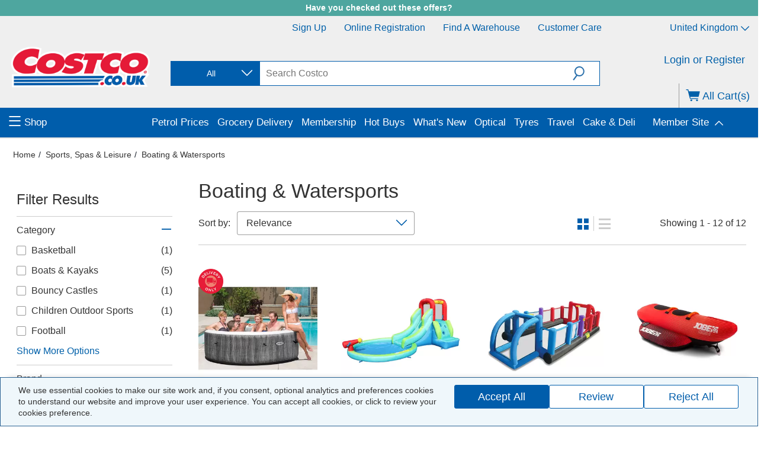

--- FILE ---
content_type: text/css
request_url: https://static.youreko.com/css/partners/gb/costco/energy-review.min.css
body_size: 30603
content:
/*
 * ENERGY SAVINGS MODAL - GENERIC
 */
#youreko-overlay.youreko-energy-savings-modal
{
    z-index: 10000;
    opacity: 0;
    filter: alpha(opacity=0);
    background: #fff;
}
body #youreko-overlay.youreko-energy-savings-modal
{
    display: block;
}
#youreko-overlay.youreko-no-arrows
{
    opacity: 0.6;
    filter: alpha(opacity=60);
}
#youreko-energy-savings
{
    z-index: 10001;
    display: none;
    position: absolute;
    font-family: arial, helvetica, sans-serif;
    width: 318px;
    height: 494px;
    box-shadow: 0 0 10px 3px rgba(0, 0, 0, 0.4) !important;
    -webkit-box-shadow: 0 0 10px 3px rgba(0, 0, 0, 0.4) !important;
    -moz-box-shadow: 0 0 10px 3px rgba(0, 0, 0, 0.4) !important;
    background: #fff;
    line-height: normal;
    cursor: default;
    border: solid 1px #ccc;
    outline: none !important;
    font-stretch: normal;
    -webkit-transform: translate3d(0, 0, 0);
    -moz-transform: translate3d(0, 0, 0);
    -ms-transform: translate3d(0, 0, 0);
    -o-transform: translate3d(0, 0, 0);
    transform: translate3d(0, 0, 0);
    -webkit-tap-highlight-color: rgba(0,0,0,0);
}
#youreko-energy-savings.youreko-desktop
{
    width: 800px;
    height: 438px;
}
#youreko-energy-savings,
#youreko-energy-savings *,
#youreko-energy-savings *:before,
#youreko-energy-savings *:after
{
    font-family: arial, helvetica, sans-serif !important;
    -webkit-box-sizing: content-box!important;
    -moz-box-sizing: content-box!important;
    box-sizing: content-box!important;
    letter-spacing: normal !important;
}
#youreko-energy-savings *:focus
{
    outline: none !important;
    -webkit-box-shadow: none;
    -moz-box-shadow: none;
    box-shadow: none;
}
#youreko-energy-savings.cursor-wait
{
    cursor: wait;
}
#youreko-energy-savings.youreko-no-usage
{
    height: 398px;
}
#youreko-energy-savings section
{
    padding: 0;
    position: relative;
}
.youreko-hidden
{
    display: none !important;
}
#youreko-info-container
{
    display: none;
    position: absolute;
    height: 100%;
    width: 100%;
    color: #666;
    font-size: 12px;
    text-align: center;
    background: rgba(255, 255, 255,0.7);
    z-index: 11;
    -webkit-tap-highlight-color: rgba(0,0,0,0);
    box-shadow: none;
}
.youreko-no-usage #youreko-info-container
{
    height: 397px;
}
#youreko-label-arrow-up
{
    display: none;
    position: absolute;
    width: 50px;
    height: 25px;
    overflow: hidden;
    top: -25px;
}
#youreko-label-arrow-up:after
{
    content: "";
    position: absolute;
    width: 22px;
    height: 22px;
    background: #fff;
    transform: rotate(-45deg);
    -webkit-transform: rotate(-45deg);
    -moz-transform:rotate(-45deg);
    -o-transform:rotate(-45deg);
    -ms-transform:rotate(-45deg);
    top: 13px;
    left: 13px;
    box-shadow: 0 0 10px 3px rgba(0, 0, 0, 0.4);
    -webkit-box-shadow: 0 0 10px 3px rgba(0, 0, 0, 0.4);
    -moz-box-shadow: 0 0 10px 3px rgba(0, 0, 0, 0.4);
    border: solid 1px #ccc;
}
#youreko-label-arrow-down
{
    display: none;
    position: absolute;
    width: 50px;
    height: 25px;
    overflow: hidden;
    /*top: 422px;*/
    top: 100%;
}
#youreko-label-arrow-down:after
{
    content: "";
    position: absolute;
    width: 22px;
    height: 22px;
    background: #fff;
    transform: rotate(-45deg);
    -webkit-transform: rotate(-45deg);
    -moz-transform:rotate(-45deg);
    -o-transform:rotate(-45deg);
    -ms-transform:rotate(-45deg);
    top: -12px;
    left: 13px;
    box-shadow: 0 0 10px 3px rgba(0, 0, 0, 0.4);
    -webkit-box-shadow: 0 0 10px 3px rgba(0, 0, 0, 0.4);
    -moz-box-shadow: 0 0 10px 3px rgba(0, 0, 0, 0.4);
    border: solid 1px #ccc;
}
#youreko-label-arrow-right
{
    display: none;
    position: absolute;
    left: 318px;
    width: 25px;
    height: 50px;
    overflow: hidden;
}
#youreko-label-arrow-right:after
{
    content: "";
    position: absolute;
    width: 22px;
    height: 22px;
    background: #fff;
    transform: rotate(-45deg);
    -webkit-transform: rotate(-45deg);
    -moz-transform:rotate(-45deg);
    -o-transform:rotate(-45deg);
    -ms-transform:rotate(-45deg);
    top: 14px;
    left: -12px;
    box-shadow: 0 0 10px 3px rgba(0, 0, 0, 0.4);
    -webkit-box-shadow: 0 0 10px 3px rgba(0, 0, 0, 0.4);
    -moz-box-shadow: 0 0 10px 3px rgba(0, 0, 0, 0.4);
    border: solid 1px #ccc;
}
#youreko-label-arrow-left
{
    display: none;
    position: absolute;
    right: 318px;
    width: 25px;
    height: 50px;
    overflow: hidden;
}
#youreko-label-arrow-left:after
{
    content: "";
    position: absolute;
    width: 22px;
    height: 22px;
    background: #fff;
    transform: rotate(-45deg);
    -webkit-transform: rotate(-45deg);
    -moz-transform:rotate(-45deg);
    -o-transform:rotate(-45deg);
    -ms-transform:rotate(-45deg);
    top: 14px;
    left: 13px;
    box-shadow: 0 0 10px 3px rgba(0, 0, 0, 0.4);
    -webkit-box-shadow: 0 0 10px 3px rgba(0, 0, 0, 0.4);
    -moz-box-shadow: 0 0 10px 3px rgba(0, 0, 0, 0.4);
    border: solid 1px #ccc;
}
#youreko-info-container:before
{
    content: '';
    display: inline-block;
    height: 100%;
    vertical-align: middle;
    margin-right: -3px;
}
.youreko-info-section
{
    display: block;
    float: left;
    width: 100%;
}
.youreko-info-section:not(:first-child)
{
    margin: 15px 0 0 0;
}
.youreko-info-text
{
    font-size: 11px;
    text-align: left;
    border: 1px solid #9c9c9c;
    border-radius: 5px;
    background: #f3f4f4;
    margin-right: 17px;
    margin-left: 21px;
    display: inline-block;
    vertical-align: middle;
    padding: 18px 32px 12px 19px;
    box-shadow: 0 0 5px 2px rgba(0, 0, 0, 0.4);
    -webkit-box-shadow: 0 0 5px 2px rgba(0, 0, 0, 0.4);
    -moz-box-shadow: 0 0 5px 2px rgba(0, 0, 0, 0.4);
    position: relative;
    overflow: auto;
}
.youreko-mobile .youreko-info-text
{
    width: 247px;
}
.youreko-info-text p
{
    margin-top: 1em;
    margin-bottom: 1em;
    font: 11px/14px arial, helvetica, sans-serif;
    font-weight: normal;
    color: #666;
    padding: 0;
}
.youreko-info-text-heading
{
    font-size: 14px;
    margin: 0 0 5px 0;
    font-weight: bold;
    /*color: #666;*/
    float: left;
    line-height: normal;
}
.youreko-info-text-heading.youreko-highlight
{
    background-color: yellow;
    animation: fadeOutHighlight 4s forwards;
}
@keyframes fadeOutHighlight {
    0% {
        background-color: yellow;
        opacity: 1;
    }
    85% {
        background-color: yellow;
        opacity: 1;
    }
    100% {
        background-color: transparent;
        opacity: 1;
    }
}

.youreko-info-text-energy-cost-heading-product-type
{
    text-transform: lowercase;
    font-weight: 600;
}
.youreko-info-text-text
{
    float: left;
    font-size: 12px;
    width: 100%;
}
.youreko-info-text-text,
.youreko-info-text-text div
{
    line-height: normal;
}
.youreko-info-text-text:not(:last-child)
{
    margin: 0 0 8px 0;
}
.youreko-info-text-sources-text
{
    width: 100%;
    float: left;
    font-size: 12px;
}
.youreko-mobile .youreko-info-text-sources-text
{
    width: 100%;
}
.youreko-info-text-sources-table
{
    width: 100%;
    float: left;
    margin-bottom: 10px;
}
.youreko-is-ekoscore #youreko-info-text-medal-rating
{
    display: none;
}
.youreko-info-text-medal-rating-table .youreko-rating-container,
.youreko-mobile .youreko-info-text-medal-rating-table .youreko-rating-container
{
    width: 15px;
    height: 13px;
    position: relative;
    margin: 0;
    top: -4px;
}
.youreko-info-text-medal-rating-table table
{
    float: left;
}
.youreko-info-text-medal-rating-table table td:first-child
{
    padding: 0 1px 0 3px;
}
.youreko-info-text-medal-rating-table table td:nth-child(2)
{
    font-style: italic;
}
.youreko-close-info-text
{
    width: 14px;
    display: block;
    font-size: 24px;
    cursor: pointer;
    -webkit-tap-highlight-color: rgba(0,0,0,0);
    position: fixed;
    /*noinspection CssUnresolvedCustomProperty*/
    right: calc(20px + var(--scrollbar-width, 0px));
    top: 14px;
    border: 1px #f3f4f4 solid;
}
[class*=youreko-v7] .youreko-close-info-text
{
    font-size: 18px;
    border: none;
}
.youreko-close-info-text:focus
{
    border: 1px #000 solid;
    color: #000;
    box-shadow: none !important;
}
.youreko-info-text-main
{
    float: left;
    width: 100%;
    font-size: 11px;
}
.youreko-no-energy-data .youreko-info-text-main
{
    width: 100%;
}
.youreko-info-text-divider
{
    float: left;
    width: 37px;
    height: 372px;
    display: none;
}
.youreko-info-text-divider:after
{
    content:"";
    position: absolute;
    top: 10%;
    bottom: 10%;
    left: 60%;
    border-left: 1px solid #999;
}
.youreko-desktop .youreko-info-text-divider
{
    display: block;
}
.youreko-mobile .youreko-info-text-divider,
.youreko-no-energy-data .youreko-info-text-divider
{
    display: none;
}
.youreko-sponsored-text
{
    display: none;
}
#youreko-info-text-cost-panel-wrapper
{
    float: left;
    width: 272px;
    position: relative;
    overflow: hidden;
    height: 372px;
}
.youreko-mobile #youreko-info-text-cost-panel-wrapper
{
    display: none;
}
#youreko-info-text-cost-panel-slider
{
    width: 546px;
    position: absolute;
    height: 100%;
}
#youreko-info-text-yearly-cost-panel,
#youreko-info-text-lifetime-cost-panel
{
    height: 100%;
    float: left;
}
#youreko-info-text-yearly-cost-panel table tr td,
#youreko-info-text-lifetime-cost-panel table tr td
{
    width: 50%;
}
#youreko-info-text-yearly-cost-panel .youreko-info-text-heading,
#youreko-info-text-lifetime-cost-panel .youreko-info-text-heading
{
    width: 97%;
}
.youreko-desktop #youreko-info-text-yearly-cost-panel
{
    display: block;
}
#youreko-info-text-see-yearly-cost,
#youreko-info-text-see-lifetime-cost
{
    margin: 0 0 0 -3px;
    text-decoration: underline;
    font-style: italic;
    cursor: pointer;
}
#youreko-info-text-see-yearly-cost:hover,
#youreko-info-text-see-lifetime-cost:hover
{
    color: #000;
}
[class*=youreko-v7] #youreko-info-text-see-yearly-cost,
[class*=youreko-v7] #youreko-info-text-see-lifetime-cost
{
    margin: 0;
}

.youreko-info-text table
{
    width: 100%;
    border-collapse: collapse;
    font-size: 10px;
    line-height: normal;
    margin: 0;
    table-layout: auto;
}
.youreko-info-text tr
{
    border: solid 1px #999;
}
.youreko-info-text tr:nth-child(odd)
{
    background: #dfdfdf;
}
.youreko-info-text tr:nth-child(even)
{
    background: #fff;
}
.youreko-info-text table tr td.youreko-table-emphasize-last-row
{
    font-weight: bold;
    font-style: italic;
}
.youreko-info-text table tr td
{
    position: relative;
    padding: 3px 0 3px 5px;
    /*height: 13px;*/
    /*line-height: 13px;*/
    border: 1px solid grey;
    margin-left: 0;
    display: table-cell;
    float: none !important;
    vertical-align: middle;
    color: #636363;
    background: none;
    font-size: 12px;
    word-break: break-word;
    word-wrap: normal;
}
.youreko-table-cell-heading
{
    font-weight: 600;
}
.youreko-source-link
{
    font: inherit !important;
    color: #636363 !important;
    text-decoration: underline !important;
}
.youreko-source-link:hover
{
    color: #000 !important;
    text-decoration: underline !important;
}
.youreko-info-text-ekoscore p u
{
    text-decoration: underline;
}
.youreko-info-text-ekoscore p u b
{
    font-size: 11px;
    color: #666;
}
.youreko-all-details-info-text
{
    display: none;
    height: 388px;
    margin-left: 12px;
    margin-right: 9px;
}
.youreko-mobile .youreko-all-details-info-text
{
    height: 444px;
}
[class*='youreko-v7'] .youreko-all-details-info-text
{
    height: 412px !important;
}
[class*='youreko-v7'].youreko-mobile .youreko-all-details-info-text
{
    height: 435px !important;
}
.youreko-sponsored-info-text
{
    display: none;
}
.youreko-custom-usage-info-text,
.youreko-custom-usage-info-text-savings-disappeared
{
    display: none;
}
#youreko-info-text-more
{
    display: none;
}
#youreko-info-text-more-target
{
    display: none;
}
#youreko-info-text-more-trigger
{
    font-style: italic;
    text-decoration: underline;
    color: #fff;
    cursor: pointer;
    -webkit-tap-highlight-color: rgba(0,0,0,0);
}
#youreko-header
{
    position: relative !important;
    margin: 0;
    padding: 0;
    z-index: 0 !important;
    box-shadow: none;
    border-top: none;
    min-width: auto;
    background: #FFFFFF;
    height: auto;
}
[class*=youreko-v7].youreko-mobile #youreko-header
{
    width: 318px; /* Mobile usage swipe */
}
#youreko-navigation-tabs, #youreko-header-info
{
    float: left;
    height: 43px;
    border-bottom: 1px solid #dfdfdf;
}
#youreko-navigation-tabs
{
    width: 278px;
}
[class*=youreko-v7] #youreko-navigation-tabs
{
    width: 268px;
}
#youreko-header-info
{
    width: 800px;
}
#product-info-container
{
    float: left;
    width: 760px;
}
.youreko-desktop #youreko-navigation-tabs
{
    display: none;
}
.youreko-mobile #youreko-header-info
{
    display: none;
}
#youreko-product-details
{
    float: left;
    height: 43px;
}
.youreko-partner-page
{
    border: none;
    position: relative;
    width: auto;
    display: inline-block;
    height: 25px;
    float: right;
}
.youreko-mobile .youreko-partner-page
{
    float: none;
}
.youreko-partner-page:focus
{
    outline: 0;
    box-shadow: none;
}
.youreko-partner-page:hover .youreko-tagline
{
    text-decoration: underline;
}
#youreko-product-name
{
    color: #000000;
    margin-left: 24px;
    margin-right: 13px;
    float: left;
    height: 43px;
    line-height: 43px;
    font-weight: bold;
    font-size: 14px;
    text-transform: uppercase;
}
.youreko-has-rating.youreko-has-alternatives #youreko-product-name
{
    margin-left: 66px;
}
#youreko-product-price-container
{
    margin-right: 13px;
    float: left;
    height: 43px;
    line-height: 43px;
    font-weight: bold;
    font-size: 14px;
    color: #757575;
}
#youreko-price-delimiter
{
    color: #757575;
    margin-right: 9px;
}
#youreko-product-price
{
    font-weight: 600;
}
.youreko-market-price
{
    cursor: pointer;
}
.youreko-market-price:hover
{
    text-decoration: underline;
}
#youreko-ekoscore-container
{
    float: left;
    height: 43px;
    line-height: 43px;
    background-color: transparent;
    margin-left: 0;
    width: auto;
}
#youreko-ekoscore-pointer
{
    margin-top: 11px;
    float: left;
    width: 0;
    height: 0;
    border-top: 11px solid transparent;
    border-bottom: 11px solid transparent;
    border-right: 11px solid transparent;
    display: inline-block;
    vertical-align: top;
}
#youreko-ekoscore-container.youreko-ekoscore-background-colour-green #youreko-ekoscore
{
    background: #009A07;
}
#youreko-ekoscore-container.youreko-ekoscore-background-colour-light-green #youreko-ekoscore
{
    background: #8ABE0C;
}
#youreko-ekoscore-container.youreko-ekoscore-background-colour-yellow #youreko-ekoscore
{
    background: #E8B505;
}
#youreko-ekoscore-container.youreko-ekoscore-background-colour-orange #youreko-ekoscore
{
    background: #EC7517;
}
#youreko-ekoscore-container.youreko-ekoscore-background-colour-red #youreko-ekoscore
{
    background: #E63606;
}

#youreko-ekoscore-container.youreko-ekoscore-background-colour-green #youreko-ekoscore-pointer
{
    border-right-color: #009A07;
}
#youreko-ekoscore-container.youreko-ekoscore-background-colour-light-green #youreko-ekoscore-pointer
{
    border-right-color: #8ABE0C;
}
#youreko-ekoscore-container.youreko-ekoscore-background-colour-yellow #youreko-ekoscore-pointer
{
    border-right-color: #E8B505;
}
#youreko-ekoscore-container.youreko-ekoscore-background-colour-orange #youreko-ekoscore-pointer
{
    border-right-color: #EC7517;
}
#youreko-ekoscore-container.youreko-ekoscore-background-colour-red #youreko-ekoscore-pointer
{
    border-right-color: #E63606;
}

#youreko-ekoscore
{
    position: relative;
    margin-top: 11px;
    height: 22px;
    line-height: 22px;
    font-family: arial, helvetica, sans-serif;
    font-size: 11px;
    color: #FFF;
    float: left;
    text-align: center;
}
#youreko-ekoscore-text
{
    color: #fff;
    font-size: 11px;
    margin-left: 1px;
    margin-right: 6px;
}
.youreko-ekoscore-info
{
    display: none;
    font-size: 11px;
    color: #fff;
}
.youreko-ekoscore-info u
{
    text-decoration: underline;
    font-size: 11px;
    color: #fff;
}
#youreko-logo-and-tagline
{
    float: right;
    height: 43px;
}
.youreko-tagline
{
    float: left;
    height: 43px;
    line-height: 43px;
    font-size: 12px;
    text-align: right;
    font-style: italic;
    color: #757575;
    cursor: pointer;
}
.youreko-tagline:not(.youreko-has-partner-page)
{
    text-decoration: underline;
}
.youreko-tagline:not(.youreko-has-partner-page):hover,
.youreko-tagline:not(.youreko-has-partner-page):focus
{
    color: #000;
}
.youreko-page-cta-separator
{
    display: none;
    float: left;
    height: 43px;
    line-height: 43px;
    font-weight: bold;
    font-size: 14px;
    color: #757575;
    margin-right: 7px;
}
#youreko-logo-in-header
{
    float: left;
    margin-right: 15px;
    margin-left: 6px;
}
[class*='youreko-v7'] #youreko-logo-in-header
{
    margin-right: 8px;
}
#youreko-header ul
{
    list-style: none;
    padding: 0;
    margin: 0;
    line-height: normal;
    right: 0;
    position: relative;
}
#youreko-header ul li
{
    list-style: none;
    margin: 0;
    padding: 0;
    background: none;
}
#youreko-savings-link,
#youreko-energy-cost-link,
#youreko-energy-cost-saving-link
{
    cursor: pointer;
}
#youreko-savings-link.youreko-v3,
#youreko-energy-cost-link.youreko-v3,
#youreko-savings-link.youreko-v5,
#youreko-energy-cost-link.youreko-v5
{
    width: 138px;
}

#youreko-savings-link.youreko-v4,
#youreko-savings-link.youreko-v8
{
    width: 178px;
}
#youreko-energy-cost-saving-link.youreko-v4,
#youreko-energy-cost-saving-link.youreko-v8
{
    width: 100px
}
#youreko-savings-link:not(.youreko-selected) span.youreko-savings-notifier.youreko-notifier-products-available
{
    opacity: 0.4;
}
#youreko-savings-link:not(.youreko-selected) span.youreko-savings-notifier.youreko-notifier-no-products
{
    opacity: 0.6;
}
.youreko-navigation-tab.youreko-close-link
{
    font-size: 24px;
    font-weight: bolder;
    width: 39px;
    border-left: 1px solid #dfdfdf;
    border-bottom: 1px solid #dfdfdf;
    height: 43px;
    cursor: pointer;
}
.youreko-navigation-tab.youreko-close-link:focus
{
    border: 1px solid #6e6e6e;
    height: 43px;
    margin-top: -1px;
    box-shadow: none;
}
.youreko-close-mobile
{
    float: left;
    width: 40px;
    height: 43px;
}
.youreko-desktop .youreko-close-mobile
{
    display: none;
}
.youreko-close-desktop
{
    float: right;
    width: 40px;
    height: 43px;
}
.youreko-mobile .youreko-close-desktop
{
    display: none;
}
.youreko-close ul li
{
    list-style: none;
    margin: 0;
    padding: 0;
    background: none;
}
.youreko-navigation-tab
{
    text-decoration: none;
    float: left;
    height: 40px;
    line-height: 40px;
    font-size: 12px;
    font-weight: bolder;
    text-align: center;
    color: #757575;
    -webkit-tap-highlight-color: rgba(0,0,0,0);
}
#youreko-energy-savings.cursor-wait .youreko-navigation-tab
{
    cursor: wait;
}
.youreko-navigation-tab:not(.youreko-close-link):hover,
.youreko-navigation-tab:not(.youreko-close-link):focus
{
    border-bottom: 3px solid #b9cf51;
    box-shadow: none;
}
.youreko-navigation-tab.youreko-selected:not(.youreko-close-link)
{
    color: #000;
    border-bottom: 3px solid #b9cf51;
}
.youreko-roundel-container
{
    display: inline-block;
    vertical-align: middle;
}
.youreko-savings-notifier
{
    color: #fff;
    margin-left: 5px;
    width: 20px;
    height: 20px;
    -moz-border-radius: 10px;
    -webkit-border-radius: 10px;
    border-radius: 10px;

    display: inline-flex;
    display: -webkit-inline-flex;
    display: -ms-flexbox;

    align-items: center;
    -webkit-align-items: center;
    -ms-flex-align: center;

    justify-content: center;
    -webkit-justify-content: center;
    -ms-flex-pack: center;

    font-weight: bold;
    font-size: 12px;
    vertical-align: middle;
}
.youreko-notifier-products-available
{
    /*background: #d72e00;*/
}
.youreko-notifier-no-products
{
    background: #999;
}

/* Mobile usage swipe */

.youreko-usage::-webkit-scrollbar { display: none !important; }
.youreko-usage::-webkit-scrollbar-thumb { background: transparent !important; }
.youreko-usage::-webkit-scrollbar-track { background-color: transparent !important; }

.youreko-usage
{
    float: left;
    width: 318px;
    max-width: 800px; /* Mobile usage swipe */
    background-color: #f3f4f4;
    height: 40px;
    line-height: 40px;
    text-align: center;
    color: #666;
    font-size: 12px;
    border-bottom: 1px solid #dfdfdf;
    cursor: default;
    margin: 0;

    /* Mobile usage swipe */

    -webkit-overflow-scrolling: touch; /* apply iOS momentum scrolling effect to this element */
    display: block;
    overflow: auto;
    overflow-y: hidden;
    white-space: nowrap;
    scrollbar-width: auto;
}
.youreko-desktop .youreko-usage
{
    width: 800px;
    text-align: left;
}

/* Mobile usage swipe */

.youreko-usage-mobile-swipe-shadow
{
    height: 40px;
    position: absolute;
    pointer-events: none;
    right: 0;
    top: 44px;
    width: 24px;
    z-index: 2;
    background: linear-gradient(90deg,rgba(255,255,255,0),#fff);
}
.youreko-desktop .youreko-usage-mobile-swipe-shadow
{
    display: none;
}
[class*='youreko-v7'].youreko-mobile .youreko-usage-mobile-swipe-shadow
{
    height: 77px;
}
#youreko-energy-savings.cursor-wait .youreko-usage
{
    cursor: wait;
}
.youreko-custom-usage-unit-text,
.youreko-custom-usage-unit-mobile-text
{
    text-transform: uppercase;
}

.youreko-custom-usage-unit-mobile-text
{
    display: none;
}

#youreko-custom-usage-period
{
    text-transform: uppercase;
}
.youreko-usage span
{
    display: inline-block;
    position: relative;
    font-size: 12px;
    vertical-align: middle;
    right: auto;
    top: auto;
}
.youreko-usage-first-text
{
    text-transform: uppercase;
    margin-left: 24px; /* Mobile usage swipe */
}
[class*=youreko-v7] .youreko-usage-first-text
{
    margin-left: 25px; /* Mobile usage swipe */
    float: left; /* Mobile usage swipe */
}
.youreko-usage-first-text-is-cyclical,
.youreko-usage-first-text-is-in-use-watts
{
    vertical-align: baseline !important;
}
.youreko-usage select
{
    display: inline;
    border: 1px solid #dfdfdf;
    border-radius: 3px;
    color: #6E6E6E;
    font-weight: 600;
    height: 24px !important;
    font-size: 14px;
    background: #f3f4f4;
    margin: 0 3px 0 3px;
    padding: 0 !important;
    width: auto;
    vertical-align: middle !important;
    opacity: 1;
    min-height: auto;
    min-width: auto;

    -moz-appearance: menulist !important;
    -webkit-appearance: menulist !important;

    text-transform: uppercase;
    line-height: normal !important;
    align-items: center;
}
.youreko-usage select:focus
{
    color: #6E6E6E !important;
    background: #f3f4f4 !important;
    outline: none;
    border: 1px solid #6E6E6E;
    box-shadow: 0 0 4px 0 rgba(110, 110, 110, 1);
    -webkit-box-shadow: 0 0 4px 0 rgba(110, 110, 110, 1);
    -moz-box-shadow: 0 0 4px 0 rgba(110, 110, 110, 1);
    width: auto;
}
.youreko-usage select option
{
    color: #6E6E6E;
    text-transform: inherit;
}
#youreko-custom-tariff
{
    display: inline;
    border: 1px solid #dfdfdf;
    border-radius: 3px;
    color: #6E6E6E;
    font-weight: 600;
    height: 24px;
    line-height: 24px;
    font-size: 14px !important;
    background: #f3f4f4;
    margin: 0 3px 0 3px;
    width: 35px;
    text-align: center;
    vertical-align: middle;
    padding: 0;
    min-height: auto;
}
#youreko-custom-tariff:focus
{
    outline: none;
    border: 1px solid #6E6E6E;
    box-shadow: 0 0 4px 0 rgba(110, 110, 110, 1);
    -webkit-box-shadow: 0 0 4px 0 rgba(110, 110, 110, 1);
    -moz-box-shadow: 0 0 4px 0 rgba(110, 110, 110, 1);
}
.youreko-usage span.youreko-cents
{
    font-size: 14px;
    margin-top: -4px;
}
.youreko-mobile #youreko-per-kwh-text
{
    /*margin-right: 24px;*/ /* Mobile usage swipe */
}
[class*=youreko-v7].youreko-mobile #youreko-per-kwh-text
{
    /*margin-right: 25px;*/ /* Mobile usage swipe */
}

#youreko-energy-savings.cursor-wait .youreko-usage select
{
    cursor: wait;
}
.youreko-usage select:hover
{
    border: 1px solid #999;
}
#youreko-custom-energy-cost-years
{
    text-transform: uppercase;
}
.youreko-message-text-box
{
    float: left;
    width: 268px;
    height: 237px;
    border: 1px solid #dfdfdf;
    border-radius: 5px;
    margin: 6px 24px 7px 24px;
}
.youreko-desktop .youreko-no-products .youreko-message-text-box
{
    display: none;
}
.youreko-no-usage .youreko-message-text-box
{
    height: 237px;
}
#youreko-extended-usage
{
    display: inline-block;
    position: relative;
    text-transform: uppercase;
}
#youreko-extended-usage span
{
    text-transform: inherit;
}
.youreko-search-icon.youreko-search-icon-grey
{
    display: inline-block;
    margin: -20px auto 0 auto;
}
.youreko-search-icon
{
    height:40px;
    width:15px;
    display:block;
    position:relative;
    margin-left: 20px;
    float: left;
}
.youreko-search-icon:before, .youreko-search-icon:after
{
    content:'';
    height:20px;
    display:block;
    position:absolute;
    top:0;
    left:0;
}
.youreko-search-icon:before
{
    width:20px;
    border:3px #9eb729 solid;
    border-radius:100%;
    -webkit-border-radius:100%;
    -moz-border-radius:100%;
}
.youreko-search-icon.youreko-search-icon-green:before
{
    border:3px #9eb729 solid;
}
.youreko-search-icon.youreko-search-icon-grey:before
{
    border:3px #949494 solid;
}
.youreko-search-icon:after
{
    width:7px;
    background:#9eb729;
    transform:rotate(45deg);
    -webkit-transform:rotate(45deg);
    -moz-transform:rotate(45deg);
    -o-transform:rotate(45deg);
    -ms-transform:rotate(45deg);
    top:17px;
    left:-5px;
}
.youreko-search-icon.youreko-search-icon-green:after
{
    background:#9eb729;
}
.youreko-search-icon.youreko-search-icon-grey:after
{
    background:#949494;
}
.youreko-message-text
{
    border-bottom: 1px solid #dfdfdf;
}
.youreko-message-text-title
{
    height: 40px;
    margin-top: 15px;
    padding-bottom: 15px;
    font-size: 15px;
    font-weight: bolder;
    margin-right: 10px;
    text-align: left;
}
.youreko-message-text-body,
.youreko-no-results-message-text-body-desktop
{
    float: left;
    font-size: 14px;
    line-height: 24px;
    text-align: left;
}
.youreko-no-results-message-text-body-desktop
{
    margin: 15px;
}
.youreko-message-text-body p
{
    font: 14px/24px Arial,Helvetica,Sans-serif;
    margin: 15px;
}
.youreko-message-text-body span
{
    font: 14px/24px Arial,Helvetica,Sans-serif;
}
.youreko-message-text-body a
{
    color: #999;
    text-decoration: underline;
}
.youreko-energy-cost-tab,
.youreko-energy-cost-saving-tab
{
    /*display: block !important; THIS BREAKS WHIRLPOOL */
    padding: 0;
    border-style: none;
    line-height: normal;
    overflow: visible !important;
    -webkit-box-shadow: none;
    -moz-box-shadow: none;
    box-shadow: none;
    background: none !important;
    width: 318px;
    float: left;
}

/*
 * Medal rating view
 */

#youreko-energy-savings.youreko-mobile[class*="youreko-rating-"] .youreko-savings-notifier
{
    display: none;
}

.youreko-product-rating
{
    float: left;
    width: 482px;
    height: 292px;
}
.youreko-mobile .youreko-product-rating
{
    width: 318px;
}
.youreko-product-benefits
{
    position: relative;
    margin: 6px 24px 3px 24px;
    width: 437px;
    height: 237px;
    border: 1px solid #dfdfdf;
    border-radius: 5px;
    float: left;
    background-color: #f3f4f4;
    z-index: 0;

    background:
            -webkit-linear-gradient(-234deg, rgb(243,244,244) 0, rgb(243,244,244) 4%, rgba(0,0,0,0) 4%, rgba(0,0,0,0) 100%),
            -webkit-linear-gradient(54deg, rgb(243,244,244) 4%, rgba(0,0,0,0) 4%),
            -webkit-linear-gradient(18deg, rgb(235,237,237) 8.5%, rgba(0,0,0,0) 8.5%),
            -webkit-linear-gradient(-198deg, rgb(235,237,237) 8.5%, rgba(0,0,0,0) 8.5%),
            -webkit-linear-gradient(-126deg, rgb(235,237,237) 7.5%, rgba(0,0,0,0) 7.5%),
            -webkit-linear-gradient(-54deg, rgb(235,237,237) 7.5%, rgba(0,0,0,0) 7.5%),
            -webkit-linear-gradient(-234deg, rgb(243,244,244) 4%, rgba(0,0,0,0) 4%),
            -webkit-linear-gradient(54deg, rgb(243,244,244) 4%, rgba(0,0,0,0) 4%),
            -webkit-linear-gradient(18deg, rgb(235,237,237) 8.5%, rgba(0,0,0,0) 8.5%),
            -webkit-linear-gradient(-198deg, rgb(235,237,237) 8.5%, rgba(0,0,0,0) 8.5%),
            -webkit-linear-gradient(-126deg, rgb(235,237,237) 7.5%, rgba(0,0,0,0) 7.5%),
            -webkit-linear-gradient(-54deg, rgb(235,237,237) 7.5%, rgba(0,0,0,0) 7.5%), rgba(243,244,244,1);

    /*noinspection CssOverwrittenProperties*/
    background:
            -moz-linear-gradient(324deg, rgb(243,244,244) 0, rgb(243,244,244) 4%, rgba(0,0,0,0) 4%, rgba(0,0,0,0) 100%),
            -moz-linear-gradient(36deg, rgb(243,244,244) 4%, rgba(0,0,0,0) 4%),
            -moz-linear-gradient(72deg, rgb(235,237,237) 8.5%, rgba(0,0,0,0) 8.5%),
            -moz-linear-gradient(288deg, rgb(235,237,237) 8.5%, rgba(0,0,0,0) 8.5%),
            -moz-linear-gradient(216deg, rgb(235,237,237) 7.5%, rgba(0,0,0,0) 7.5%),
            -moz-linear-gradient(144deg, rgb(235,237,237) 7.5%, rgba(0,0,0,0) 7.5%),
            -moz-linear-gradient(324deg, rgb(243,244,244) 4%, rgba(0,0,0,0) 4%),
            -moz-linear-gradient(36deg, rgb(243,244,244) 4%, rgba(0,0,0,0) 4%),
            -moz-linear-gradient(72deg, rgb(235,237,237) 8.5%, rgba(0,0,0,0) 8.5%),
            -moz-linear-gradient(288deg, rgb(235,237,237) 8.5%, rgba(0,0,0,0) 8.5%),
            -moz-linear-gradient(216deg, rgb(235,237,237) 7.5%, rgba(0,0,0,0) 7.5%),
            -moz-linear-gradient(144deg, rgb(235,237,237) 7.5%, rgba(0,0,0,0) 7.5%), rgba(243,244,244,1);

    /*noinspection CssOverwrittenProperties*/
    background:
            linear-gradient(324deg, rgb(243,244,244) 0, rgb(243,244,244) 4%, rgba(0,0,0,0) 4%, rgba(0,0,0,0) 100%),
            linear-gradient(36deg, rgb(243,244,244) 4%, rgba(0,0,0,0) 4%),
            linear-gradient(72deg, rgb(235,237,237) 8.5%, rgba(0,0,0,0) 8.5%),
            linear-gradient(288deg, rgb(235,237,237) 8.5%, rgba(0,0,0,0) 8.5%),
            linear-gradient(216deg, rgb(235,237,237) 7.5%, rgba(0,0,0,0) 7.5%),
            linear-gradient(144deg, rgb(235,237,237) 7.5%, rgba(0,0,0,0) 7.5%),
            linear-gradient(324deg, rgb(243,244,244) 4%, rgba(0,0,0,0) 4%),
            linear-gradient(36deg, rgb(243,244,244) 4%, rgba(0,0,0,0) 4%),
            linear-gradient(72deg, rgb(235,237,237) 8.5%, rgba(0,0,0,0) 8.5%),
            linear-gradient(288deg, rgb(235,237,237) 8.5%, rgba(0,0,0,0) 8.5%),
            linear-gradient(216deg, rgb(235,237,237) 7.5%, rgba(0,0,0,0) 7.5%),
            linear-gradient(144deg, rgb(235,237,237) 7.5%, rgba(0,0,0,0) 7.5%), rgba(243,244,244,1);

    background-position: 32px 37px, -12px 37px, 32px 37px, -12px 37px, 32px 28px, -12px 28px, 54px 104px, 10px 104px, 54px 104px, 10px 104px, 54px 95px, 10px 95px;
    -webkit-background-size: 44px 44px;
    background-size: 44px 44px;
}
.youreko-mobile .youreko-product-benefits
{
    width: 268px;
    height: 259px;
}
.youreko-benefits-text
{
    float: left;
    height: 100%;
    width: 229px;
    display: table;
}
.youreko-mobile .youreko-benefits-text
{
    margin: 0 5px 0 35px;
    height: 78px;
}
.youreko-benefits-bullets
{
    display: table-cell;
    vertical-align: middle;
    padding: 0;
    text-align: left;
}
.youreko-mobile .youreko-benefits-bullets
{
    vertical-align: top;
}

li.youreko-benefit-bullet
{
    color: #000000;
    font-size: 14px;
    font-weight: bold;
    font-style: italic;
    line-height: 25px;
    list-style: none;
    text-align: left;
    margin: 5px 0 5px 0;
    display: inline-block;
}
.youreko-mobile .youreko-benefit-bullet
{
    /*line-height: 38px;*/
}

.youreko-bullet-content-container
{
    display: flex;
}

.youreko-bullet-container
{
    min-width: auto;
}

.youreko-bullet
{
    display:inline-block;
    width: 22px;
    height:22px;
    -ms-transform: rotate(45deg); /* IE 9 */
    -webkit-transform: rotate(45deg); /* Chrome, Safari, Opera */
    transform: rotate(45deg);
    -moz-transform:rotate(45deg);
    -o-transform:rotate(45deg);

    text-align: center;
    vertical-align: middle;
    float: left;
    margin: 1px 8px 7px 0;
}

.youreko-bullet-circle {
    position: absolute;
    width:22px;
    height:22px;
    background-color: #009a07;
    border-radius:11px;
    left:0;
    top:0;
}

.youreko-bullet-stem {
    position: absolute;
    width:2px;
    height:9px;
    background-color:#fff;
    left:11px;
    top:6px;
}

.youreko-bullet-kick {
    position: absolute;
    width:5px;
    height:2px;
    background-color:#fff;
    left:8px;
    top:13px;
}
.youreko-bullet-text
{
    font-weight: bold;
    line-height: inherit;
}

@keyframes FadeIn {
    0% {
        opacity: 0;
    }

    85% {
        opacity: 1;
    }
}

.youreko-benefit-bullet
{
    -webkit-animation: FadeIn 1s linear;
    -o-animation: FadeIn 1s linear;
    animation: FadeIn 1s linear;

    animation-fill-mode: both;
}
.youreko-benefit-bullet.youreko-animation-off
{
    -webkit-animation: unset;
    -o-animation: unset;
    animation: unset;
}

li.youreko-benefit-bullet:nth-child(1)
{
    -webkit-animation-delay: 0.25s;
    -moz-animation-delay: 0.25s;
    -o-animation-delay: 0.25s;
    animation-delay: 0.25s;
}
li.youreko-benefit-bullet:nth-child(2)
{
    -webkit-animation-delay: 1.25s;
    -moz-animation-delay: 1.25s;
    -o-animation-delay: 1.25s;
    animation-delay: 1.25s;
}
li.youreko-benefit-bullet:nth-child(3)
{
    -webkit-animation-delay: 2.25s;
    -moz-animation-delay: 2.25s;
    -o-animation-delay: 2.25s;
    animation-delay: 2.25s;
}
li.youreko-benefit-bullet:nth-child(4)
{
    -webkit-animation-delay: 3.25s;
    -moz-animation-delay: 3.25s;
    -o-animation-delay: 3.25s;
    animation-delay: 3.25s;
}
li.youreko-benefit-bullet:nth-child(5)
{
    -webkit-animation-delay: 4.25s;
    -moz-animation-delay: 4.25s;
    -o-animation-delay: 4.25s;
    animation-delay: 4.25s;
}
li.youreko-benefit-bullet:nth-child(6)
{
    -webkit-animation-delay: 5.25s;
    -moz-animation-delay: 5.25s;
    -o-animation-delay: 5.25s;
    animation-delay: 5.25s;
}
li.youreko-benefit-bullet:nth-child(7)
{
    -webkit-animation-delay: 6.25s;
    -moz-animation-delay: 6.25s;
    -o-animation-delay: 6.25s;
    animation-delay: 6.25s;
}

/*
 * Medal rating container
 */

.youreko-rating-container
{
    margin: -15px 10px 0 10px;
    width: 166px;
    height: 252px;
    float: left;
}

/* In header */

#youreko-header .youreko-rating-container
{
    z-index: 1;
    width: 38px;
    height: 55px;
    position: absolute;
    margin-top: -5px;
    margin-left: 16px;
}

.youreko-is-ekoscore #youreko-header .youreko-rating-container,
.youreko-has-rating.youreko-no-alternatives #youreko-header .youreko-rating-container,
.youreko-no-rating #youreko-header .youreko-rating-container
{
    display: none;
}

/* Mobile */

.youreko-mobile .youreko-rating-container
{
    margin: -12px 74px 0 74px;
    width: 120px;
    height: 171px;
}
[class*='youreko-rating-resize-container']
{
    position: relative;
    width: 100%;
    height: 100%;
}
[class*='youreko-rating-ribbon']
{
    background: url('/images/energy-savings-modal/rating/ribbon.svg') 0 0 no-repeat;
    width: 65%;
    height: 100%;
    -webkit-background-size: contain;
    background-size: contain;
    position: absolute;
    left: 17.5%;
}
[class*='youreko-rating-image-container']
{
    position: absolute;
    width: 100%;
    height: 75%;
    padding-top: 25%;
}
[class*='youreko-rating-image']:not([class*='youreko-rating-image-container'])
{
    position: absolute;
    width: 100%;
    height: 100%;
}
.youreko-rating-platinum [class*='youreko-rating-image']:not([class*='youreko-rating-image-container']),
.youreko-rating-container.youreko-rating-platinum [class*='youreko-rating-image']:not([class*='youreko-rating-image-container'])
{
    background: url('/images/energy-savings-modal/rating/platinum.svg') 0 0 no-repeat;
    -webkit-background-size: contain;
    background-size: contain;
    margin-top: -7%;
}
[class*=youreko-v8].youreko-rating-platinum [class*='youreko-rating-image']:not([class*='youreko-rating-image-container']),
[class*=youreko-v8] .youreko-rating-container.youreko-rating-platinum [class*='youreko-rating-image']:not([class*='youreko-rating-image-container'])
{
    background: url('/images/energy-savings-modal/rating/platinum-v2.svg') 0 0 no-repeat;
    -webkit-background-size: contain;
    background-size: contain;
    width: 87.5%;
    height: 87.5%;
    left: 6%;
    margin: 0;
}
[class*='youreko-energy-label'].youreko-rating-platinum [class*='youreko-rating-image']:not([class*='youreko-rating-image-container'])
{
    background: url('/images/energy-savings-modal/rating/platinum-button.svg') 0 0 no-repeat;
    -webkit-background-size: contain;
    background-size: contain;
    margin-top: -7%;
}
.youreko-rating-gold [class*='youreko-rating-image']:not([class*='youreko-rating-image-container']),
.youreko-rating-container.youreko-rating-gold [class*='youreko-rating-image']:not([class*='youreko-rating-image-container'])
{
    background: url('/images/energy-savings-modal/rating/gold.svg') 0 0 no-repeat;
    -webkit-background-size: contain;
    background-size: contain;
    width: 87.5%;
    height: 87.5%;
    left: 6%;
}
.youreko-rating-silver [class*='youreko-rating-image']:not([class*='youreko-rating-image-container']),
.youreko-rating-container.youreko-rating-silver [class*='youreko-rating-image']:not([class*='youreko-rating-image-container'])
{
    background: url('/images/energy-savings-modal/rating/silver.svg') 0 0 no-repeat;
    -webkit-background-size: contain;
    background-size: contain;
    width: 87.5%;
    height: 87.5%;
    left: 6%;
}
.youreko-rating-bronze [class*='youreko-rating-image']:not([class*='youreko-rating-image-container']),
.youreko-rating-container.youreko-rating-bronze [class*='youreko-rating-image']:not([class*='youreko-rating-image-container'])
{
    background: url('/images/energy-savings-modal/rating/bronze.svg') 0 0 no-repeat;
    -webkit-background-size: contain;
    background-size: contain;
    width: 87.5%;
    height: 87.5%;
    left: 6%;
}
.youreko-rating-plain [class*='youreko-rating-image']:not([class*='youreko-rating-image-container']),
.youreko-rating-container.youreko-rating-plain [class*='youreko-rating-image']:not([class*='youreko-rating-image-container'])
{
    background: url('/images/energy-savings-modal/rating/plain.svg') 0 0 no-repeat;
    -webkit-background-size: contain;
    background-size: contain;
    width: 87.5%;
    height: 87.5%;
    left: 6%;
}
[class*='youreko-energy-label'].youreko-rating-none [class*='youreko-rating-container']:not([class*='youreko-rating-container-button'])
{
    display: none;
}

/*
 * 2019 - new button medal rating (with bolt)
 */

[class*='youreko-energy-label'].youreko-rating-none [class*='youreko-rating-container-button']
{
    width: 29px;
}
[class*='youreko-energy-label'] [class*='youreko-rating-container-button'] [class*='youreko-rating-ribbon']
{
    background: url('/images/energy-savings-modal/rating/ribbon-button-v2.svg') 0 0 no-repeat;
    width: 36px;
    height: 60px;
    -webkit-background-size: contain;
    background-size: contain;
    position: absolute;
    left: 5.5px;
    top: -1px;
}
[class*='youreko-energy-label'].youreko-rating-none [class*='youreko-rating-container-button'] [class*='youreko-rating-ribbon']
{
    display: none !important;
}
[class*='youreko-energy-label'].youreko-rating-platinum [class*='youreko-rating-container-button'] [class*='youreko-rating-image']:not([class*='youreko-rating-image-container']),
[class*='youreko-v8'] .youreko-info-text-medal-rating-table .youreko-rating-container.youreko-rating-platinum [class*='youreko-rating-image']:not([class*='youreko-rating-image-container']),
[class*='youreko-v8'].youreko-rating-platinum #youreko-header-info .youreko-rating-container [class*='youreko-rating-image']:not([class*='youreko-rating-image-container'])
{
    display: block !important;
    background: url('/images/energy-savings-modal/rating/platinum-button-v2.svg') 0 0 no-repeat;
    -webkit-background-size: contain;
    background-size: contain;
    width: 87.5%;
    height: 87.5%;
    left: 6%;
    margin: 0;
}
[class*='youreko-energy-label'].youreko-rating-gold [class*='youreko-rating-container-button'] [class*='youreko-rating-image']:not([class*='youreko-rating-image-container']),
[class*='youreko-v8'] .youreko-info-text-medal-rating-table .youreko-rating-container.youreko-rating-gold [class*='youreko-rating-image']:not([class*='youreko-rating-image-container']),
[class*='youreko-v8'].youreko-rating-gold #youreko-header-info .youreko-rating-container [class*='youreko-rating-image']:not([class*='youreko-rating-image-container'])
{
    display: block !important;
    background: url('/images/energy-savings-modal/rating/gold-button-v2.svg') 0 0 no-repeat;
    -webkit-background-size: contain;
    background-size: contain;
    /*width: 87.5%;
    height: 87.5%;
    left: 6%;*/
}
[class*='youreko-energy-label'].youreko-rating-silver [class*='youreko-rating-container-button'] [class*='youreko-rating-image']:not([class*='youreko-rating-image-container']),
[class*='youreko-v8'] .youreko-info-text-medal-rating-table .youreko-rating-container.youreko-rating-silver [class*='youreko-rating-image']:not([class*='youreko-rating-image-container']),
[class*='youreko-v8'].youreko-rating-silver #youreko-header-info .youreko-rating-container [class*='youreko-rating-image']:not([class*='youreko-rating-image-container'])
{
    display: block !important;
    background: url('/images/energy-savings-modal/rating/silver-button-v2.svg') 0 0 no-repeat;
    -webkit-background-size: contain;
    background-size: contain;
    /*width: 87.5%;
    height: 87.5%;
    left: 6%;*/
}
[class*='youreko-energy-label'].youreko-rating-bronze [class*='youreko-rating-container-button'] [class*='youreko-rating-image']:not([class*='youreko-rating-image-container']),
[class*='youreko-v8'] .youreko-info-text-medal-rating-table .youreko-rating-container.youreko-rating-bronze [class*='youreko-rating-image']:not([class*='youreko-rating-image-container']),
[class*='youreko-v8'].youreko-rating-bronze #youreko-header-info .youreko-rating-container [class*='youreko-rating-image']:not([class*='youreko-rating-image-container'])
{
    display: block !important;
    background: url('/images/energy-savings-modal/rating/bronze-button-v2.svg') 0 0 no-repeat;
    -webkit-background-size: contain;
    background-size: contain;
    /*width: 87.5%;
    height: 87.5%;
    left: 6%;*/
}
[class*='youreko-energy-label'].youreko-rating-plain [class*='youreko-rating-container-button'] [class*='youreko-rating-image']:not([class*='youreko-rating-image-container']),
[class*='youreko-v8'] .youreko-info-text-medal-rating-table .youreko-rating-container.youreko-rating-plain [class*='youreko-rating-image']:not([class*='youreko-rating-image-container'])
{
    display: block !important;
    background: url('/images/energy-savings-modal/rating/plain-button-v2.svg') 0 0 no-repeat;
    -webkit-background-size: contain;
    background-size: contain;
    /*width: 87.5%;
    height: 87.5%;
    left: 6%;*/
}
[class*='youreko-energy-label'].youreko-rating-none [class*='youreko-rating-container-button'] [class*='youreko-rating-image']:not([class*='youreko-rating-image-container'])
    /*.youreko-rating-container.youreko-rating-none [class*='youreko-rating-image']:not([class*='youreko-rating-image-container'])*/
{
    display: block !important;
    background: url('/images/energy-savings-modal/rating/none-button-v2.svg') 0 0 no-repeat;
    -webkit-background-size: contain;
    background-size: contain;
    width: 30px;
    height: 30px;
    margin: 5px 12px 5px 9px;
}

.youreko-rating-platinum [class*=youreko-cost-value][class*=youreko-rating]:not(.youreko-rating-platinum),
.youreko-rating-platinum [class*=youreko-cost-cta][class*=youreko-rating]:not(.youreko-rating-platinum)
{
    display: none !important;
}
.youreko-rating-gold [class*=youreko-cost-value][class*=youreko-rating]:not(.youreko-rating-gold),
.youreko-rating-gold [class*=youreko-cost-cta][class*=youreko-rating]:not(.youreko-rating-gold)
{
    display: none !important;
}
.youreko-rating-silver [class*=youreko-cost-value][class*=youreko-rating]:not(.youreko-rating-silver),
.youreko-rating-silver [class*=youreko-cost-cta][class*=youreko-rating]:not(.youreko-rating-silver)
{
    display: none !important;
}
.youreko-rating-bronze [class*=youreko-cost-value][class*=youreko-rating]:not(.youreko-rating-bronze),
.youreko-rating-bronze [class*=youreko-cost-cta][class*=youreko-rating]:not(.youreko-rating-bronze)
{
    display: none !important;
}
.youreko-rating-plain.youreko-has-prices [class*=youreko-cost-value][class*=youreko-rating]:not(.youreko-has-prices),
.youreko-rating-plain.youreko-has-prices [class*=youreko-cost-cta][class*=youreko-rating]:not(.youreko-has-prices)
{
    display: none !important;
}
.youreko-rating-plain.youreko-no-prices [class*=youreko-cost-value][class*=youreko-rating]:not(.youreko-no-prices),
.youreko-rating-plain.youreko-no-prices [class*=youreko-cost-cta][class*=youreko-rating]:not(.youreko-no-prices)
{
    display: none !important;
}

/*
 * Text
 */

.youreko-rating-text
{
    position: absolute;
    width: 100%;
    height: 100%;
    text-align: center;
    font-weight: 800;
}
[class^=youreko-rating-text-]
{
    font-weight: 800;
}
.youreko-rating-text-top, .youreko-rating-text-middle, .youreko-rating-text-bottom
{
    display: block;
    text-transform: uppercase;
}

.youreko-rating-platinum .youreko-rating-text
{
    padding-top: 54px;
}
.youreko-mobile.youreko-rating-platinum .youreko-rating-text
{
    padding-top: 39px;
}
.youreko-rating-platinum .youreko-rating-text *
{
    color: #9e5f09;
}
.youreko-rating-platinum [class*=youreko-rating-text-top]:not(.youreko-rating-platinum),
.youreko-rating-platinum [class*=youreko-rating-text-middle]:not(.youreko-rating-platinum),
.youreko-rating-platinum [class*=youreko-rating-text-bottom]:not(.youreko-rating-platinum)
{
    display: none;
}
.youreko-rating-platinum .youreko-rating-text-top
{
    font-size: 15px;
    line-height: 15px;
}
.youreko-mobile.youreko-rating-platinum .youreko-rating-text-top
{
    font-size: 12px;
    line-height: 12px;
}
.youreko-rating-platinum .youreko-rating-text-middle
{
    font-size: 11px;
    line-height: 15px;
}
.youreko-mobile.youreko-rating-platinum .youreko-rating-text-middle
{
    font-size: 8px;
    line-height: 12px;
}
.youreko-rating-platinum .youreko-rating-text-bottom
{
    font-size: 15px;
    line-height: 15px;
}
.youreko-mobile.youreko-rating-platinum .youreko-rating-text-bottom
{
    font-size: 12px;
    line-height: 12px;
}
.youreko-rating-gold .youreko-rating-text
{
    padding-top: 54px;
}
.youreko-mobile.youreko-rating-gold .youreko-rating-text
{
    padding-top: 37px;
}
.youreko-rating-gold .youreko-rating-text *
{
    color: #9e5f09;
}
.youreko-rating-gold [class*=youreko-rating-text-top]:not(.youreko-rating-gold),
.youreko-rating-gold [class*=youreko-rating-text-middle]:not(.youreko-rating-gold),
.youreko-rating-gold [class*=youreko-rating-text-bottom]:not(.youreko-rating-gold)
{
    display: none;
}
.youreko-rating-gold .youreko-rating-text-top
{
    font-size: 18.5px;
    line-height: 18.5px;
}
.youreko-mobile.youreko-rating-gold .youreko-rating-text-top
{
    font-size: 15px;
    line-height: 15px;
}
.youreko-rating-gold .youreko-rating-text-middle
{
    font-size: 13px;
    line-height: 22px;
}
.youreko-mobile.youreko-rating-gold .youreko-rating-text-middle
{
    font-size: 10.5px;
    line-height: 18px;
}
.youreko-rating-silver .youreko-rating-text
{
    padding-top: 51px;
}
.youreko-mobile.youreko-rating-silver .youreko-rating-text
{
    padding-top: 35px;
}
.youreko-rating-silver .youreko-rating-text *
{
    color: #819898;
}
.youreko-rating-silver [class*=youreko-rating-text-top]:not(.youreko-rating-silver),
.youreko-rating-silver [class*=youreko-rating-text-middle]:not(.youreko-rating-silver),
.youreko-rating-silver [class*=youreko-rating-text-bottom]:not(.youreko-rating-silver)
{
    display: none;
}
.youreko-rating-silver .youreko-rating-text-top
{
    font-size: 25px;
    line-height: 25px;
}
.youreko-mobile.youreko-rating-silver .youreko-rating-text-top
{
    font-size: 20px;
    line-height: 20px;
}
.youreko-rating-silver .youreko-rating-text-middle
{
    font-size: 13px;
    line-height: 19px;
}
.youreko-mobile.youreko-rating-silver .youreko-rating-text-middle
{
    font-size: 10px;
    line-height: 15px;
}

.youreko-rating-bronze .youreko-rating-text
{
    padding-top: 55px;
}
.youreko-mobile.youreko-rating-bronze .youreko-rating-text
{
    padding-top: 38px;
}
.youreko-rating-bronze .youreko-rating-text *
{
    color: #8d501a;
}
.youreko-rating-bronze [class*=youreko-rating-text-top]:not(.youreko-rating-bronze),
.youreko-rating-bronze [class*=youreko-rating-text-middle]:not(.youreko-rating-bronze),
.youreko-rating-bronze [class*=youreko-rating-text-bottom]:not(.youreko-rating-bronze)
{
    display: none;
}
.youreko-rating-bronze .youreko-rating-text-top
{
    font-size: 17.5px;
    line-height: 17.5px;
}
.youreko-mobile.youreko-rating-bronze .youreko-rating-text-top
{
    font-size: 14.5px;
    line-height: 14.5px;
}
.youreko-rating-bronze .youreko-rating-text-middle
{
    font-size: 13px;
    line-height: 20px;
}
.youreko-mobile.youreko-rating-bronze .youreko-rating-text-middle
{
    font-size: 11px;
    line-height: 16px;
}

.youreko-rating-plain .youreko-rating-text
{
    padding-top: 51px;
}
.youreko-mobile.youreko-rating-plain .youreko-rating-text
{
    padding-top: 36px;
}
.youreko-rating-plain .youreko-rating-text *
{
    color: #c0b184;
}
.youreko-rating-plain [class*=youreko-rating-text-top]:not(.youreko-rating-plain),
.youreko-rating-plain [class*=youreko-rating-text-middle]:not(.youreko-rating-plain),
.youreko-rating-plain [class*=youreko-rating-text-bottom]:not(.youreko-rating-plain)
{
    display: none;
}
.youreko-rating-plain .youreko-rating-text-top
{
    font-size: 22px;
    line-height: 22px;
}
.youreko-mobile.youreko-rating-plain .youreko-rating-text-top
{
    font-size: 17px;
    line-height: 17px;
}
.youreko-rating-plain .youreko-rating-text-middle
{
    font-size: 19px;
    line-height: 22px;
}
.youreko-mobile.youreko-rating-plain .youreko-rating-text-middle
{
    font-size: 14px;
    line-height: 16px;
}
.youreko-savings-tab.youreko-with-products
{
    width: 318px;
    float: left;
}
.youreko-savings-tab.youreko-no-products
{
    float: left;
}
.youreko-desktop .youreko-savings-tab.youreko-with-products
{
    width: 482px;
}
.youreko-desktop .youreko-savings-tab.youreko-no-products
{
    width: 482px;
}
.youreko-savings-next-mobile,
.youreko-savings-previous-mobile
{
    float: left;
    width: 19px;
    height: 208px;
    cursor: pointer;
    -webkit-tap-highlight-color: rgba(0,0,0,0);
}
.youreko-desktop .youreko-savings-previous-mobile,
.youreko-desktop .youreko-savings-next-mobile
{
    display: none;
}
#youreko-energy-savings.cursor-wait .youreko-savings-next-mobile,
#youreko-energy-savings.cursor-wait .youreko-savings-previous-mobile
{
    cursor: wait;
}
#youreko-energy-savings .youreko-savings-previous-mobile span
{
    float: left;
    width: 0 !important;
    height: 0 !important;
    border-top: 12px solid transparent;
    border-right: 12px solid #949494;
    border-bottom: 12px solid transparent;
    margin-top: 106px !important;
    margin-left: 5px !important;
    top: auto !important;
    background: #fff;
}
#youreko-energy-savings .youreko-savings-next-mobile span
{
    float: left;
    width: 0 !important;
    height: 0 !important;
    border-top: 12px solid transparent;
    border-left: 12px solid #949494;
    border-bottom: 12px solid transparent;
    margin-top: 106px !important;
    margin-right: 4px !important;
    margin-left: 2px !important;
    top: auto !important;
    background: #fff;
}
.youreko-savings-next.youreko-no-savings-nav,
.youreko-savings-previous.youreko-no-savings-nav
{
    cursor: default;
}
#youreko-energy-savings .youreko-savings-next.youreko-no-savings-nav span,
#youreko-energy-savings .youreko-savings-previous.youreko-no-savings-nav span
{
    display: none;
}

.youreko-savings-navigation-desktop
{
    float: left;
    width: 20px;
    height: 128px;
    margin-left: 9px;
}
.youreko-mobile .youreko-savings-navigation-desktop
{
    display: none;
}
.youreko-savings-next-desktop,
.youreko-savings-previous-desktop
{
/*    display: none;*/
    float: left;
    width: 19px;
/*    height: 208px;*/
    cursor: pointer;
    -webkit-tap-highlight-color: rgba(0,0,0,0);
}
.youreko-savings-next-desktop *,
.youreko-savings-previous-desktop *
{
    cursor: pointer !important;
}
.youreko-mobile .youreko-savings-previous-desktop,
.youreko-mobile .youreko-savings-next-desktop
{
    display: none;
}
.youreko-savings-previous-desktop
{
    margin-top: 8px;
    margin-bottom: 10px;
}
.youreko-savings-next-desktop
{
    margin-top: 10px;
}
#youreko-energy-savings.cursor-wait .youreko-savings-next-desktop,
#youreko-energy-savings.cursor-wait .youreko-savings-previous-desktop
{
    cursor: wait;
}

#youreko-energy-savings .swiper-button-next,
#youreko-energy-savings .swiper-button-prev
{
    left: auto !important;
    top: auto !important;
    right: auto !important;
    bottom: auto !important;
    -webkit-transform: none;
    -moz-transform: none;
    -ms-transform: none;
    -o-transform: none;
    transform: none;
    text-indent: 0;

    color: #777;
    width: 20px;
    height: 20px;
    background: #ebebeb;
    -moz-border-radius: 12px;
    -webkit-border-radius: 12px;
    border-radius: 12px;

    display: inline-flex;
    display: -webkit-inline-flex;
    display: -ms-flexbox;

    align-items: center;
    -webkit-align-items: center;
    -ms-flex-align: center;

    justify-content: center;
    -webkit-justify-content: center;
    -ms-flex-pack: center;

    margin-top: -1px;
    font-weight: bold;
    font-size: 12px;
    position: relative;

    padding: unset;
}
#youreko-energy-savings .swiper-button-next:after,
#youreko-energy-savings .swiper-button-prev:after
{
    content: none;
}
#youreko-energy-savings.youreko-mobile .swiper-button-next,
#youreko-energy-savings.youreko-mobile .swiper-button-prev
{
    -moz-border-radius: 3px;
    -webkit-border-radius: 3px;
    border-radius: 3px;
}
#youreko-energy-savings.youreko-desktop .swiper-button-next:focus,
#youreko-energy-savings.youreko-desktop .swiper-button-prev:focus
{
    background: #fff;
    box-shadow: 0 0 2px 1px rgba(110, 110, 110, 1);
    -webkit-box-shadow: 0 0 2px 1px rgba(110, 110, 110, 1);
    -moz-box-shadow: 0 0 2px 1px rgba(110, 110, 110, 1);
}
#youreko-energy-savings.youreko-mobile .swiper-button-prev:focus
{
    border-right: 12px solid #474747;
}
#youreko-energy-savings.youreko-mobile .swiper-button-next:focus
{
    border-left: 12px solid #474747;
}
.youreko-savings-previous-desktop span:hover,
.youreko-savings-next-desktop span:hover
{
    background: #ebebeb;
}
.youreko-savings-product.youreko-no-results
{
    float: left;
    width: 128px;
    height: 235px;
    border: 1px solid #dfdfdf;
    border-bottom-right-radius: 5px;
    border-bottom-left-radius: 5px;
    margin: 8px 5px 0 5px;
}
#youreko-savings-tab.youreko-no-products .youreko-savings-product.youreko-no-results
{
    width: 268px;
}
.youreko-desktop .youreko-no-products-mobile
{
    display: none;
}
.youreko-mobile .youreko-no-products-desktop
{
    display: none;
}
.youreko-savings-product.youreko-no-results:hover
{
    border: 1px solid #dfdfdf;
    cursor: auto;
}
.youreko-savings-product-no-results-box
{
    font-size: 12px;
    text-align: center;

    display: flex;
    display: -webkit-flex;
    display: -ms-flexbox;

    justify-content: center;
    -webkit-justify-content: center;
    -ms-flex-pack: center;

    flex-direction: column;
    -webkit-flex-direction: column;
    -ms-flex-direction: column;

    height: 100%;
    margin-left: 10px;
    margin-right: 10px;
}
.youreko-no-results-text
{
    color: #757575;
    font-size: 12px;
    line-height: normal;
}
.youreko-savings-product.youreko-savings-product-hidden
{
    display: none;
}
.youreko-flip-container,
.youreko-savings-product-container
{
    float: left;
    width: 140px;
    height: 192px;
    -webkit-tap-highlight-color: rgba(0,0,0,0);
    cursor: pointer !important;
    background-color: transparent;
}
.youreko-flip-container:focus .youreko-savings-product
{
    border: 1px solid #009407;
    box-shadow: 0 0 3px 0 rgba(0, 148, 7, 1);
    -webkit-box-shadow: 0 0 3px 0 rgba(0, 148, 7, 1);
    -moz-box-shadow: 0 0 3px 0 rgba(0, 148, 7, 1);
}
.youreko-savings-tab.youreko-no-products .youreko-flip-container:not(.youreko-no-results)
{
    margin-left: 19px;
}
.youreko-mobile .youreko-savings-tab.youreko-no-products .youreko-flip-container
{
    display: none;
}
.youreko-flip-container
{
    perspective: 1000px;
    -webkit-perspective: 1000px;
    -moz-perspective: 1000px;
    -o-perspective: 1000px;
    -ms-perspective: 1000px;
}
.youreko-flip-container .youreko-savings-product-container
{
    width: 100%;
    height: 100%;
    position: absolute;
    cursor: pointer !important;

    transition: 1s ease-out;
    -webkit-transition: 1s ease-out;
    -moz-transition: 1s ease-out;
    -o-transition: 1s ease-out;
    -ms-transition: 1s ease-out;

    transform-style: preserve-3d;
    -webkit-transform-style: preserve-3d;
    -moz-transform-style: preserve-3d;
    -o-transform-style: preserve-3d;
    -ms-transform-style: preserve-3d;
}
.youreko-flip-container.youreko-flipped .youreko-savings-product-container
{
    transform: rotateY(180deg);
    -webkit-transform: rotateY(180deg);
    -moz-transform: rotateY(180deg);
    -o-transform: rotateY(180deg);
    -ms-transform: rotateY(180deg);
}
.youreko-flip-container .youreko-savings-product-container .youreko-alternative-product-front,
.youreko-flip-container .youreko-savings-product-container .youreko-alternative-product-back
{
    backface-visibility: hidden;
    -webkit-backface-visibility: hidden;
    -moz-backface-visibility: hidden;
    -o-backface-visibility: hidden;
    -ms-backface-visibility: visible;
}
.youreko-flip-container .youreko-savings-product-container .youreko-alternative-product-front,
.youreko-flip-container.youreko-flipped .youreko-savings-product-container .youreko-alternative-product-front
{
    transform: rotateY(0deg);
    -webkit-transform: rotateY(0deg);
    -moz-transform: rotateY(0deg);
    -o-transform: rotateY(0deg);
    -ms-transform: rotateY(0deg);
}
.youreko-flip-container .youreko-savings-product-container .youreko-alternative-product-back,
.youreko-flip-container.youreko-flipped .youreko-savings-product-container .youreko-alternative-product-back
{
    transform: rotateY(-180deg);
    -webkit-transform: rotateY(-180deg);
    -moz-transform: rotateY(-180deg);
    -o-transform: rotateY(-180deg);
    -ms-transform: rotateY(-180deg);
}

.youreko-flip-container .youreko-savings-product-container .youreko-alternative-product-front,
.youreko-flip-container.youreko-flipped .youreko-savings-product-container .youreko-alternative-product-back
{
    /* IE Hack. Halfway through the card flip, set visibility. Keep other browsers visible throughout the card flip. */
    animation: stayvisible 1s both;
    -webkit-animation: stayvisible 1s both;
    -moz-animation: stayvisible 1s both;
    -o-animation: stayvisible 1s both;
    -ms-animation: donothing 1s;
    -ms-transition: visibility 0s linear 0.34s;
    visibility: visible;
}

.youreko-flip-container.youreko-flipped .youreko-savings-product-container .youreko-alternative-product-front,
.youreko-flip-container .youreko-savings-product-container .youreko-alternative-product-back
{
    /* IE Hack. Halfway through the card flip, set visibility. Keep other browsers visible throughout the card flip. */
    animation: stayvisible 1s both;
    -webkit-animation: stayvisible 1s both;
    -moz-animation: stayvisible 1s both;
    -o-animation: stayvisible 1s both;
    -ms-animation: donothing 1s;
    -ms-transition: visibility 0s linear 0.34s;
    visibility: hidden;
}

@keyframes stayvisible { from { visibility: visible; } to { visibility: visible; } }
@-webkit-keyframes stayvisible { from { visibility: visible; } to { visibility: visible; } }
@-moz-keyframes stayvisible { from { visibility: visible; } to { visibility: visible; } }
@-o-keyframes stayvisible { from { visibility: visible; } to { visibility: visible; } }
@-ms-keyframes donothing { 0% { } 100% { } }

.youreko-savings-product
{
    position: absolute;
    float: left;
    width: 128px;
    height: 235px;
    border: 1px solid #dfdfdf;
    border-bottom-right-radius: 5px;
    border-bottom-left-radius: 5px;
    /*cursor: pointer !important;*/
    margin: 8px 5px 0 5px;
    -webkit-tap-highlight-color: rgba(0,0,0,0);
    padding: 0 !important;
}
.youreko-savings-product:not(.youreko-no-results) *
{
    cursor: pointer !important;
}
#youreko-energy-savings.cursor-wait .youreko-savings-product
{
    cursor: wait;
}
.youreko-savings-product:hover
{
    border: 1px solid #009a07;
}
.youreko-savings-product:hover .youreko-savings-product-name,
.youreko-savings-product:hover .youreko-savings-product-price
{
    text-decoration: underline;
}

.youreko-badge
{
    display: none;
    position: absolute;
    left: -5px; top: -5px;
    z-index: 3;
    overflow: hidden;
    width: 100px;
    height: 100px;
    text-align: right;
}
.youreko-badge span
{
    font-size: 10px;
    font-weight: bold;
    color: #FFF;
    text-transform: uppercase;
    text-align: center;
    line-height: 20px;
    transform: rotate(-45deg);
    -webkit-transform: rotate(-45deg);
    width: 120px;
    display: block;
    background: #EB0000;
    box-shadow: 0 3px 10px -5px rgba(0, 0, 0, 1);
    position: absolute;
    top: 25px;
    left: -25px;
}
.youreko-badge.youreko-badge-higher-capacity span
{
    font-size: 10px;
    font-weight: bold;
    color: #FFF;
    text-transform: uppercase;
    text-align: center;
    line-height: 20px;
    transform: rotate(-45deg);
    -webkit-transform: rotate(-45deg);
    width: 85px;
    display: block;
    background: #EB0000;
    box-shadow: 0 3px 10px -5px rgba(0, 0, 0, 1);
    position: absolute;
    top: 13px;
    left: -20px;
}
.youreko-badge span::before
{
    content: "";
    position: absolute; left: 0; top: 100%;
    z-index: -1;
    border: 3px solid #EB0000;
    border-right-color: transparent;
    border-bottom-color: transparent;
}
.youreko-badge span::after
{
    content: "";
    position: absolute; right: 0; top: 100%;
    z-index: -1;
    border: 3px solid transparent;
    border-right-color: #EB0000;
    border-top-color: #EB0000;
}
.youreko-badge-example
{
    display: block;
}

.youreko-energy-cost-range-compact
{
    width: 128px;

    transform-style: preserve-3d;
    -webkit-transform-style: preserve-3d;
    -moz-transform-style: preserve-3d;
    -o-transform-style: preserve-3d;
    -ms-transform-style: preserve-3d;

    transition: transform 1s;
    -webkit-transition: 1s;
    -moz-transition: 1s;
    -o-transition: 1s;
    -ms-transition: 1s;
}
.youreko-energy-cost-range-compact ul
{
    height: 4px;
    list-style: none;
    padding: 0;
    margin: 0;
    position: relative;
    line-height: normal;
}
.youreko-energy-cost-range-compact ul li
{
    list-style: none;
    width: 26px;
    height: 5px;
    float: left;
    position: absolute;
    margin-top: -1px;
}
.youreko-energy-cost-range-red
{
    background-color: #f43400;
}
.youreko-energy-cost-range-compact .youreko-energy-cost-range-red
{
    margin-left: -1px;
}
.youreko-energy-cost-range-orange
{
    background-color: #f67814;
}
.youreko-energy-cost-range-compact .youreko-energy-cost-range-orange
{
    margin-left: 25px;
}
.youreko-energy-cost-range-yellow
{
    background-color: #f4bd00;
}
.youreko-energy-cost-range-compact .youreko-energy-cost-range-yellow
{
    margin-left: 51px;
}
.youreko-energy-cost-range-light-green
{
    background-color: #8abe0c;
}
.youreko-energy-cost-range-compact .youreko-energy-cost-range-light-green
{
    margin-left: 77px;
}
.youreko-energy-cost-range-green
{
    background-color: #009a07;
}
.youreko-energy-cost-range-compact .youreko-energy-cost-range-green
{
    margin-left: 103px;
}
.youreko-range-pointer-container
{
    width: 12px;

    margin-top: -7px;
    margin-left: -6px;
    height: 7px;

    transform-style: preserve-3d;
    -webkit-transform-style: preserve-3d;
    -moz-transform-style: preserve-3d;
    -o-transform-style: preserve-3d;
    -ms-transform-style: preserve-3d;

    transition: transform 1s;
    -webkit-transition: 1s;
    -moz-transition: 1s;
    -o-transition: 1s;
    -ms-transition: 1s;
}
.youreko-range-pointer-inside
{
    border-left: 4px solid transparent;
    border-right: 4px solid transparent;
    border-top: 6px solid #fff;
    z-index: 2;
    position: absolute;
    margin-left: 2px;
    margin-top: 1px;

    transform-style: preserve-3d;
    -webkit-transform-style: preserve-3d;
    -moz-transform-style: preserve-3d;
    -o-transform-style: preserve-3d;
    -ms-transform-style: preserve-3d;

    transition: transform 1s;
    -webkit-transition: 1s;
    -moz-transition: 1s;
    -o-transition: 1s;
    -ms-transition: 1s;
}
.youreko-range-pointer-outside
{
    border-left: 6px solid transparent;
    border-right: 6px solid transparent;
    border-top: 9px solid #000;
    z-index: 1;
    position: absolute;

    transform-style: preserve-3d;
    -webkit-transform-style: preserve-3d;
    -moz-transform-style: preserve-3d;
    -o-transform-style: preserve-3d;
    -ms-transform-style: preserve-3d;

    transition: transform 1s;
    -webkit-transition: 1s;
    -moz-transition: 1s;
    -o-transition: 1s;
    -ms-transition: 1s;
}
.youreko-alternative-product-calculation-text
{
    margin: 9px 8px 2px 8px;
    font-size: 12px;
    font-weight: bolder;
    color: #333;
}
.youreko-alternative-product-calculation-text span
{
    font-size: 10px;
    display: inline-block;
}
.youreko-alternative-product-calculation-close
{
    display: none;
    text-align: right;
    position: absolute;
    font-size: 18px;
    cursor: pointer;
    -webkit-tap-highlight-color: rgba(0,0,0,0);
    font-weight: bolder;
    width: 122px;
    height: 32px;
    margin-left: 3px;
    margin-right: 3px;
     margin-top: 2px;
    line-height: 16px;
    color: #999;
}
.youreko-savings-breakdown-text
{
/*    display: none;*/
}
.youreko-info-text-saving
{
    text-decoration: underline;
}
.youreko-savings-breakdown
{
/*    display: none;*/
    height: 39px;
    list-style: disc inside none;
    padding: 0;
    margin: 8px 0 0 10px;
    text-align: left;
}
.youreko-savings-breakdown li
{
    list-style-position:inside;
    font-weight: bolder;
    font-size: 10px;
    margin-top: 1px;
    height: 12px;
}
@-moz-document url-prefix()
{
    .youreko-savings-breakdown li span
    {
        margin-left: 3px;
    }
}
.youreko-alternative-product-calculation-box
{
    float: left;
    width: 100%;
    background-color: #f3f4f4;
    font-weight: bolder;
    height: 23px;
}
.youreko-alternative-product-calculation-lifetime-cost
{
    background-color: #666;
}
.youreko-alternative-product-calculation-compare-run
{
    border-top: solid 1px #dfdfdf;
}
.youreko-alternative-product-calculation-compare-run,
.youreko-alternative-product-calculation-compare-run .youreko-alternative-product-calculation-item-value
{
    color: #008006;
}
.youreko-alternative-product-calculation-compare-container
{
    display: flex;
    flex-direction: column;
}
.youreko-alternative-product-calculation-compare-buy-container
{
    height: 23px;
    border-top: solid 1px #dfdfdf;
}
.youreko-alternative-no-price .youreko-alternative-product-calculation-compare-buy-container
{
    height: 8px;
    border-top: solid 1px #fff;
}
.youreko-alternative-product-calculation-compare-buy,
.youreko-alternative-product-calculation-compare-buy .youreko-alternative-product-calculation-item-value
{
    color: #6e6e6e;
}
.youreko-alternative-product-back .youreko-overall-savings
{
    margin-top: 6px;
    margin-bottom: 0;
}
.youreko-alternative-product-calculation-item-text-before
{
    margin-left: 8px;
    float: left;
    height: 23px;
    line-height: 24px;
    font-size: 8px;
    font-weight: normal;
    color: #666;
    text-transform: uppercase;
}
[class*=youreko-v7] .youreko-alternative-product-calculation-item-text-before
{
    margin-left: 0;
}
.youreko-alternative-product-calculation-item-value
{
    float: left;
    height: 23px;
    line-height: 23px;
    font-size: 14px;
    font-weight: bold;
}
.youreko-alternative-product-calculation-item-text
{
    float: left;
    height: 23px;
    line-height: 24px;
    font-size: 10px;
    font-weight: normal;
    color: #666;
    text-transform: uppercase;
}
.youreko-alternative-product-calculation-overall-savings
{
    color: #009a07;
    font-size: 16px;
    font-weight: bolder;
    text-align: center;
}
.youreko-alternative-product-calculation-overall-savings-text
{
    font-weight: bold;
    font-size: 10px;
}
.youreko-overall-savings
{
    float: left;
    width: 100%;
    height: 43px;
    line-height: 43px;
    background-color: #008A07;
    border-bottom-left-radius: 4px;
    border-bottom-right-radius: 4px;
    border-top: solid 1px #dfdfdf;
    font-weight: 600;
    color: #fff;
    text-align: center;
    -webkit-tap-highlight-color: rgba(0,0,0,0);
}
.youreko-overall-savings .youreko-overall-savings-value
{
    font-weight: bold;
    color: #fff;
    vertical-align: baseline;
}
.youreko-overall-savings-value
{
    font-size: 22px;
}
.youreko-overall-savings-text-before
{
    color: #fff;
    vertical-align: baseline;
    font-size: 10px;
    text-transform: uppercase;
}
.youreko-overall-savings-text
{
    color: #fff;
    vertical-align: baseline;
    font-size: 10px;
    text-transform: uppercase;
}
.youreko-overall-savings .youreko-roundel-container
{
    margin-top: -3px;
}
.youreko-overall-savings span.youreko-info
{
    color: #fff;
    margin-left: 4px;
    width: 12px;
    height: 12px;
    background: #59bd5e;
    -moz-border-radius: 7px;
    -webkit-border-radius: 7px;
    border-radius: 7px;

    display: inline-flex;
    display: -webkit-inline-flex;
    display: -ms-flexbox;

    align-items: center;
    -webkit-align-items: center;
    -ms-flex-align: center;

    justify-content: center;
    -webkit-justify-content: center;
    -ms-flex-pack: center;

    text-decoration: none;
    font-size: 10px;
    cursor: pointer;
    -webkit-tap-highlight-color: rgba(0,0,0,0);
}
#youreko-energy-savings.cursor-wait .youreko-overall-savings span.youreko-info
{
    cursor: wait;
}
.youreko-savings-product-image
{
    height: 84px;
    width: 128px;
    display: inline-block;
    text-align: center;
    margin-bottom: 7px;
    margin-top: 15px;
}
.youreko-savings-product-image img
{
    height: 80px;
    width: 80px;
    display: inline-block;
}
.youreko-alternative-no-price .youreko-savings-product-image
{
    margin-top: 30px;
}
.youreko-savings-product-name
{
    height: 13px;
    font-size: 11px;
    color: #666;
    margin-left: 8px;
    font-weight: 600;
    text-align: left;
}
.youreko-savings-product-price-container
{
    height: 13px;
    margin-bottom: 11px;
}
.youreko-savings-product-price
{
    height: 13px;
    font-size: 11px;
    color: #666;
    margin-left: 8px;
    font-weight: 600;
    text-align: left;
}
.youreko-partner-logo
{
    display: none;
    float: right;
    margin-right: 1px;
    margin-top: -13px;
}
.youreko-alternative-no-price .youreko-partner-logo
{
    float: left;
    margin-left: 8px;
}
.youreko-sponsored
{
    display: none;
    position: absolute;
    right: -5px;
    margin-right: 5px;
    height: 11px;
    font-size: 9px;
    font-weight: 600;
    background: #fff;
    margin-top: -8px;
    padding: 0 6px 0 4px;
    color: #666;
    border-bottom-left-radius: 5px;
}
@-moz-document url-prefix()
{
    .youreko-sponsored
    {
        margin-top: 6px;
    }
}
.youreko-sponsored a
{
    color: #999;
    text-decoration: none;
}
.youreko-savings-paging-mobile
{
/*    display: none;*/
    width: 318px;
    height: 17px;
    float: left;
    clear: both;
    text-align: center;
}
.youreko-desktop .youreko-savings-paging-mobile
{
    display: none;
}
#youreko-energy-savings.cursor-wait .youreko-savings-paging
{
    cursor: wait;
}
.youreko-savings-paging-mobile ul
{
    display: inline-block;
    margin: 0;
    padding: 0;
    list-style: none;
    cursor: default;
    vertical-align: top;
    line-height: normal;
}
#youreko-energy-savings.cursor-wait .youreko-savings-paging ul
{
    cursor: wait;
}
.youreko-savings-paging-mobile li
{
    position: relative;
    float: left;
    margin: 0 3.5px;
    width: 7px;
    height: 7px;
    cursor: pointer;
}
#youreko-energy-savings.cursor-wait .youreko-savings-paging li
{
    cursor: wait;
}
.youreko-savings-paging-mobile li a
{
    top: 0;
    left: 0;
    width: 100%;
    height: 100%;
    outline: none;
    border-radius: 50%;
    background-color: #ccc;
    position: absolute;
}

.youreko-savings-paging-desktop
{
/*    display: none;*/
/*    width: 318px;*/
/*    height: 100%;*/
    float: left;/*
    clear: both;*/
    text-align: center;
    line-height: 16px;
}
.youreko-mobile .youreko-savings-paging-desktop
{
    display: none;
}
.youreko-savings-paging-desktop ul
{
    display: inline-block;
    margin: 0;
    padding: 0;
    list-style: none;
    cursor: default;
    vertical-align: top;
    line-height: normal;
}
.youreko-savings-paging-desktop li
{
    position: relative;
    float: left;
    margin: 0 3.5px;
    width: 7px;
    height: 7px;
    cursor: pointer;
}
.youreko-savings-paging-desktop li a
{
    top: 0;
    left: 0;
    width: 100%;
    height: 100%;
    outline: none;
    border-radius: 50%;
    background-color: #ccc;
    position: absolute;
}

#youreko-energy-savings.cursor-wait .youreko-savings-paging li a
{
    cursor: wait;
}
.youreko-savings-page.youreko-selected
{
    background: #999;
}
#youreko-energy-savings.cursor-wait .youreko-savings-page
{
    cursor: wait;
}
.youreko-energy-cost-tab
{
/*    display: none;*/
}
.youreko-title
{
    color: #000000;
    font-size: 16px;
    font-weight: 600;
    display: inline-block;
    float: left;
    height: 34px;
    line-height: 40px !important;
    width: 100%;
    text-align: center;
    cursor: default;
    /*margin-bottom: 15px;*/
}
.youreko-title div
{
    font-weight: 600;
    line-height: 40px;
}
.youreko-title:first-letter
{
    text-transform: uppercase;
}
.youreko-mobile .youreko-title div
{
    display: inline-block;
}
.youreko-title-desktop,
.youreko-title-mobile
{

}
.youreko-no-ekogroup .youreko-title-desktop
{
    display: none;
}
.youreko-desktop:not(.youreko-no-ekogroup) .youreko-title-mobile
{
    display: none;
}
.youreko-mobile .youreko-title-desktop
{
    display: none;
}
.youreko-no-energy-data .youreko-title-desktop.youreko-has-energy-data
{
    display: none;
}
.youreko-has-energy-data .youreko-title-desktop.youreko-no-energy-data
{
    display: none;
}
.youreko-desktop .youreko-title
{
    text-align: left;
    margin-left: 24px;
}
.youreko-desktop .youreko-savings-tab .youreko-title
{
    width: 458px;
    overflow: hidden;
}
[class*=youreko-v3] #youreko-energy-cost-saving-tab .youreko-title:not(.youreko-v3)
{
    display: none;
}
[class*=youreko-v4] #youreko-energy-cost-saving-tab .youreko-title:not(.youreko-v4)
{
    display: none;
}
[class*=youreko-v5] #youreko-energy-cost-saving-tab .youreko-title:not(.youreko-v5)
{
    display: none;
}
.youreko-explainer
{
    /*display: none;*/
    height: 32px;
    font-size: 12px;
    color: #757575;
    float: left;
    text-align: center;
    cursor: default;
    width: 278px;
    margin: -1px 0 0 24px;
    line-height: 16px;
}
.youreko-explainer.youreko-explainer-desktop b
{
    font-size: 12px;
    font-weight: bold;
    color: #777;
}
.youreko-explainer-mobile,
.youreko-explainer-desktop
{
/*    display: none;*/
}
.youreko-desktop .youreko-explainer-mobile
{
    display: none;
}
.youreko-mobile .youreko-explainer-desktop
{
    display: none;
}
.youreko-no-energy-data .youreko-explainer-desktop.youreko-has-energy-data
{
    display: none;
}
.youreko-has-energy-data .youreko-explainer-desktop.youreko-no-energy-data
{
    display: none;
}
.youreko-desktop .youreko-explainer
{
    text-align: left;
    margin-left: 24px;
}
.youreko-desktop .youreko-savings-tab .youreko-explainer
{
    width: 447px;
}
#youreko-energy-savings.cursor-wait .youreko-title,
#youreko-energy-savings.cursor-wait .youreko-explainer
{
    cursor: wait;
}
.youreko-break-all
{
    font-size: 12px;
    font-weight: bold;
    color: #777;

    -ms-word-break: break-all;
    word-break: break-all;
    -webkit-hyphens: auto;
    -moz-hyphens: auto;
    -ms-hyphens: auto;
    hyphens: auto;
}
.youreko-info-text-icon
{
    -webkit-tap-highlight-color: rgba(0,0,0,0);
}
.youreko-title .youreko-roundel-container
{
    margin-top: -3px;
}
.youreko-title span.youreko-info
{
    color: #fff;
    margin-left: 5px;
    width: 14px;
    height: 14px;
    background: #757575;
    -moz-border-radius: 7px;
    -webkit-border-radius: 7px;
    border-radius: 7px;

    display: inline-flex;
    display: -webkit-inline-flex;
    display: -ms-flexbox;

    align-items: center;
    -webkit-align-items: center;
    -ms-flex-align: center;

    justify-content: center;
    -webkit-justify-content: center;
    -ms-flex-pack: center;

    text-decoration: none;
    font-size: 14px;
    cursor: pointer;
    -webkit-tap-highlight-color: rgba(0,0,0,0);
    vertical-align: baseline;
    border: 1px #757575 solid;
}
#youreko-energy-savings.cursor-wait span.youreko-info
{
    cursor: wait;
}
.youreko-energy-cost-this-product,
.youreko-energy-cost-saving-this-product
{
    float: left;
    width: 268px;
    height: 237px;
    border: 1px solid #dfdfdf;
    border-radius: 5px;
    margin: 6px 24px 3px 24px;
    cursor: default;
}
#youreko-energy-savings.cursor-wait .youreko-energy-cost-this-product,
#youreko-energy-savings.cursor-wait .youreko-energy-cost-saving-this-product
{
    cursor: wait;
}
.youreko-no-usage .youreko-energy-cost-this-product,
.youreko-no-usage .youreko-energy-cost-saving-this-product
{
    height: 237px;
}
.youreko-no-range .youreko-energy-cost-this-product,
.youreko-no-range .youreko-energy-cost-saving-this-product
{
    height: 271px;
}
.youreko-energy-cost-image
{
    height: 80px;
    margin: 0 5px 0 5px;
    text-align: center;
    display: inline-block;
    vertical-align: middle;
}
.youreko-energy-cost-tab.youreko-no-range .youreko-image-and-pointer-container
{
    margin-left: 89px;
}
.youreko-energy-cost-tab.youreko-no-range .youreko-image-and-pointer-container .youreko-energy-cost-pointer-tip
{
    display: none;
}
.youreko-energy-cost-tab.youreko-no-range .youreko-energy-cost-pointer-large
{
    background: #999;
}
.youreko-image-and-pointer-container
{
    /*margin-left: 1px;
    height: 100px;*/
    width: 90px;
}
.youreko-energy-cost-saving-tab:not(.youreko-no-range) .youreko-image-and-pointer-container,
.youreko-energy-cost-tab:not(.youreko-no-range) .youreko-image-and-pointer-container
{
    height: 114px;
}
.youreko-energy-cost-tab:not(.youreko-no-range) .youreko-image-and-pointer-container
{
/*    margin-top: 43px;*/
}
.youreko-energy-cost-pointer-large
{
    display: table;
    padding: 0 5px 0 5px;
    text-align: center;
    border-radius: 5px;
    position: relative;
    font-size: 16px;
    font-weight: 600;
    line-height: 29px;
    color: #fff;
    z-index: 2;
    float: none;
    width: auto;

    margin: -23px auto 0 auto;
}
.youreko-energy-cost-saving-tab:not(.youreko-no-range) .youreko-energy-cost-pointer-large,
.youreko-energy-cost-tab:not(.youreko-no-range) .youreko-energy-cost-pointer-large
{
    font-size: 14px;
    line-height: 26px;
}
.youreko-energy-cost-pointer-tip
{
    margin: -13px 0 0 42px;
    z-index: 1;
    text-align: left;
}
.youreko-ekoscore-background-colour-red
{
    background-color: #f43400;
}
.youreko-ekoscore-background-colour-orange
{
    background-color: #f67814;
}
.youreko-ekoscore-background-colour-yellow
{
    background-color: #f4bd00;
}
.youreko-ekoscore-background-colour-light-green
{
    background-color: #8abe0c;
}
.youreko-ekoscore-background-colour-green
{
    background-color: #009a07;
}
.youreko-energy-cost-pointer-tip:before,
.youreko-energy-cost-pointer-tip:after
{
    content: '';
    position: absolute;
    background-color: inherit;
}
.youreko-energy-cost-pointer-tip,
.youreko-energy-cost-pointer-tip:before,
.youreko-energy-cost-pointer-tip:after
{
    width:  13px;
    height: 13px;
    border-top-right-radius: 30%;
}
.youreko-energy-cost-pointer-tip
{
    transform: rotate(-0deg) skewX(-30deg) scale(1,.866);
    -webkit-transform: rotate(-0deg) skewX(-30deg) scale(1,.866);
    -moz-transform: rotate(-0deg) skewX(-30deg) scale(1,.866);
    -o-transform: rotate(-0deg) skewX(-30deg) scale(1,.866);
    -ms-transform: rotate(-0deg) skewX(-30deg) scale(1,.866);
}
.youreko-energy-cost-pointer-tip:before
{
    transform: rotate(-135deg) skewX(-45deg) scale(1.414,.707) translate(0,-50%);
    -webkit-transform: rotate(-135deg) skewX(-45deg) scale(1.414,.707) translate(0,-50%);
    -moz-transform: rotate(-135deg) skewX(-45deg) scale(1.414,.707) translate(0,-50%);
    -o-transform: rotate(-135deg) skewX(-45deg) scale(1.414,.707) translate(0,-50%);
    -ms-transform: rotate(-135deg) skewX(-45deg) scale(1.414,.707) translate(0,-50%);
}
.youreko-energy-cost-pointer-tip:after
{
    transform: rotate(135deg) skewY(-45deg) scale(.707,1.414) translate(50%);
    -webkit-transform: rotate(135deg) skewY(-45deg) scale(.707,1.414) translate(50%);
    -moz-transform: rotate(135deg) skewY(-45deg) scale(.707,1.414) translate(50%);
    -o-transform: rotate(135deg) skewY(-45deg) scale(.707,1.414) translate(50%);
    -ms-transform: rotate(135deg) skewY(-45deg) scale(.707,1.414) translate(50%);
}

.youreko-energy-cost-saving-tab.youreko-no-range .youreko-image-and-pointer-container
{
    margin-left: 89px;
}
.youreko-energy-cost-saving-tab.youreko-no-range .youreko-image-and-pointer-container .youreko-energy-cost-pointer-tip
{
    display: none;
}
.youreko-energy-cost-saving-tab.youreko-no-range .youreko-energy-cost-pointer-large
{
    background: #999;
}
.youreko-energy-cost-saving-tab.youreko-no-range .youreko-comparison-energy-cost-pointer-container
{
    display: none;
}
.youreko-comparison-energy-cost-pointer-container
{
    margin-left: 1px;
    width: 90px;
    /*height: 31px;*/
    margin-top: 25px;
    float: left;
}
.youreko-comparison-energy-cost-pointer-large
{
    border-radius: 5px;
    position: relative;
    font-size: 14px;
    font-weight: 600;
    text-align: center;
    line-height: 26px;
    color: #fff;
    z-index: 2;
    display: table;
    padding: 0 5px 0 5px;
    float: none;
    width: auto;
    margin: -13px auto 0 auto;
}
.youreko-comparison-energy-cost-pointer-tip
{
    margin-left: 35.5px;
    margin-top: -14px;
    z-index: 1;
    text-align: left;
}
.youreko-comparison-energy-cost-pointer-tip:before,
.youreko-comparison-energy-cost-pointer-tip:after
{
    content: '';
    position: absolute;
    background-color: inherit;
}
.youreko-comparison-energy-cost-pointer-tip,
.youreko-comparison-energy-cost-pointer-tip:before,
.youreko-comparison-energy-cost-pointer-tip:after
{
    width:  13px;
    height: 13px;
    border-top-right-radius: 30%;
    margin-bottom: 0;
    float: none;
    display: block;
}
.youreko-comparison-energy-cost-pointer-tip
{
    transform: rotate(-180deg) skewX(-30deg) scale(1,.866);
    -webkit-transform: rotate(-180deg) skewX(-30deg) scale(1,.866);
    -moz-transform: rotate(-180deg) skewX(-30deg) scale(1,.866);
    -o-transform: rotate(-180deg) skewX(-30deg) scale(1,.866);
    -ms-transform: rotate(-180deg) skewX(-30deg) scale(1,.866);
}
.youreko-comparison-energy-cost-pointer-tip:before
{
    transform: rotate(-135deg) skewX(-45deg) scale(1.414,.707) translate(0,-50%);
    -webkit-transform: rotate(-135deg) skewX(-45deg) scale(1.414,.707) translate(0,-50%);
    -moz-transform: rotate(-135deg) skewX(-45deg) scale(1.414,.707) translate(0,-50%);
    -o-transform: rotate(-135deg) skewX(-45deg) scale(1.414,.707) translate(0,-50%);
    -ms-transform: rotate(-135deg) skewX(-45deg) scale(1.414,.707) translate(0,-50%);
}
.youreko-comparison-energy-cost-pointer-tip:after
{
    transform: rotate(135deg) skewY(-45deg) scale(.707,1.414) translate(50%);
    -webkit-transform: rotate(135deg) skewY(-45deg) scale(.707,1.414) translate(50%);
    -moz-transform: rotate(135deg) skewY(-45deg) scale(.707,1.414) translate(50%);
    -o-transform: rotate(135deg) skewY(-45deg) scale(.707,1.414) translate(50%);
    -ms-transform: rotate(135deg) skewY(-45deg) scale(.707,1.414) translate(50%);
}

.youreko-energy-cost-tab.youreko-no-range .youreko-energy-cost-range,
.youreko-energy-cost-saving-tab.youreko-no-range .youreko-energy-cost-range,
.youreko-energy-cost-range .youreko-no-products-in-this-ekoscore-range
{
    opacity: 0.4;
}
.youreko-energy-cost-range
{
    float: left;
    width: 175px;
    margin: 0 46.5px 0 46.5px;
}
.youreko-energy-cost-range ul
{
    list-style: none;
    padding: 0;
    margin: 0;
    position: relative;
    line-height: normal;
    text-align: left;
}
.youreko-energy-cost-range ul li
{
    padding: 0;
    margin: 0;
    list-style: none;
    float: left;
    width: 35px;
    height: 18px;
    color: #fff;
    font-size: 11px;
    font-weight: 600;
    display: inline-block;
}
.youreko-energy-cost-range ul li span
{
    display: inline-block;
    height: 18px;
    line-height: 18px;
    float: right;
}
.youreko-energy-cost-range .youreko-least-efficient-energy-cost span
{
    margin-left: 3px;
    font-size: 11px;
    position: absolute;
    text-align: left;
    color: #fff;
}
.youreko-energy-cost-range .youreko-most-efficient-energy-cost
{
    text-align: right;
}
.youreko-energy-cost-range .youreko-most-efficient-energy-cost span
{
    font-size: 11px;
    color: #fff;
    margin-right: 3px;
    word-break: normal;
}

.youreko-no-space-between-most-and-least
{
    font-size: 9px !important;
}

.youreko-energy-cost-tab.youreko-no-range .youreko-energy-cost-percentage
{
    color: #999;
}
.youreko-energy-cost-percentage
{
    float: left;
    height: 40px;
    line-height: 40px;
    font-size: 11px;
    font-weight: bolder;
    text-align: center;
    display: inline-block;
    width: 268px;
    color: #999;
}
.youreko-comparison-product
{
    font-size: 9px;
    font-weight: 600;
    text-align: left;
    color: #757575;
    /*margin-top: 7px;*/
    white-space: nowrap;
    display: block;
    margin-left: 4px;
    margin-right: auto;
    text-transform: uppercase;
    width: 263px;
    float: left;
    height: 24px;
    line-height: 24px;
}
.youreko-comparison-text-center
{
    text-align: center;
    margin-left: 0;
    width: 268px;
}
.youreko-lifetime-cost-this-product
{
    float: left;
    font-size: 9px;
    font-weight: 600;
    text-align: center;
    display: inline-block;
    color: #757575;
    width: 90px;
    height: 10px;
    margin: 5px 0 5px 0;
}
.youreko-ekoscore-font-colour-red,
.youreko-ekoscore-font-colour-red span
{
    color: #f43400;
}
.youreko-ekoscore-font-colour-orange,
.youreko-ekoscore-font-colour-orange span
{
    color: #f67814;
}
.youreko-ekoscore-font-colour-yellow,
.youreko-ekoscore-font-colour-yellow span
{
    color: #f4bd00;
}
.youreko-ekoscore-font-colour-light-green,
.youreko-ekoscore-font-colour-light-green span
{
    color: #8abe0c;
}
.youreko-ekoscore-font-colour-green,
.youreko-ekoscore-font-colour-green span
{
    color: #009a07;
}
.youreko-energy-cost-range-description
{
    float: left;
    height: 34px;
    font-size: 12px;
    text-align: center;
    display: inline-block;
    width: 254px;
    color: #333;
    margin: 0 7px 0 7px;
    line-height: 18px;
}
.youreko-energy-cost-saving-calculation,
.youreko-energy-cost-summary
{
    display: inline-block;
    float: left;
    height: 43px;
    line-height: 43px;
    text-align: center;
    width: 268px;
    color: #333;
    border-top: solid 1px #dfdfdf;
    border-bottom-left-radius: 5px;
    border-bottom-right-radius: 5px;
    font-weight: bold;
    background-color: #f3f4f4;
    /*margin-top: 7px;*/
}
.youreko-energy-cost-saving-calculation-comparison-cost,
.youreko-energy-cost-saving-calculation-this-cost
{
    width: 88px;
    border-right: solid 1px #dfdfdf;
    float: left;
    font-size: 18px;
    line-height: 43px;
    margin-left: 0;
}
.youreko-energy-cost-saving-calculation-comparison-cost span,
.youreko-energy-cost-saving-calculation-this-cost span
{
    font-size: 18px;
    font-weight: bold;
    color: #757575;
}
.youreko-energy-cost-summary-statement
{
    width: 177px;
    border-right: solid 1px #dfdfdf;
    float: left;
    font-size: 18px;
    line-height: 42px;
}
.youreko-energy-cost-summary-statement span
{
    font-size: 14px;
    font-weight: bold;
    color: #888;
}
#youreko-energy-cost-below-average, #youreko-energy-cost-average, #youreko-energy-cost-above-average
{
    display: none;
}
.youreko-energy-cost-saving-calculation-saving,
.youreko-energy-cost-summary-total
{
    width: 90px;
    float: left;
    color: #fff;
    border-bottom-right-radius: 4px;
    margin-left: 0;
    background-color: #f3f4f4;
    height: 43px;
    line-height: 43px;
    font-size: 18px;
}
.youreko-energy-cost-saving-calculation-saving span,
.youreko-energy-cost-summary-total span
{
    color: #555;
    font-size: 18px;
    border-bottom: 1px #adadad solid;
    padding: 1px;
    border-top: 1px #adadad solid;
}
.youreko-energy-cost-saving-calculation-symbols
{
    position: relative;
    display: inline-block;
    background-color: transparent;
    width: 268px;
    margin-top: -44px;
    line-height: 44px;
    float: left;
}
.youreko-energy-cost-saving-calculation-comparison-cost-gap
{
    float: left;
    width: 81px;
}
.youreko-energy-cost-saving-calculation-this-cost-gap
{
    float: left;
    width: 75px;
}
.youreko-energy-cost-saving-calculation-minus-roundel,
.youreko-energy-cost-saving-calculation-equals-roundel
{
    color: #fff;
    width: 16px;
    height: 16px;
    -moz-border-radius: 10px;
    -webkit-border-radius: 10px;
    border-radius: 10px;

    display: inline-flex;
    display: -webkit-inline-flex;
    display: -ms-flexbox;

    align-items: center;
    -webkit-align-items: center;
    -ms-flex-align: center;

    justify-content: center;
    -webkit-justify-content: center;
    -ms-flex-pack: center;

/*    margin-top: -1px;*/
    font-weight: bold;
    font-size: 14px;

    vertical-align: middle;

    background-color: #757575;
}
.youreko-energy-cost-saving-calculation-minus,
.youreko-energy-cost-saving-calculation-equals
{
    width: 14px;
    float: left;
    font-size: 14px;
    font-weight: bolder;
}
.youreko-energy-cost-saving-calculation-minus span.youreko-roundel-container,
.youreko-energy-cost-saving-calculation-equals span.youreko-roundel-container
{
    display: table-cell;
    height: 44px;
}
.youreko-energy-cost-saving-calculation-no-range
{
    float: left;
    height: 34px;
    font-size: 12px;
    text-align: center;
    display: inline-block;
    width: 254px;
    color: #333;
    margin: 30px 7px 0 7px;
    line-height: 18px;
}
#youreko-footer
{
    position: absolute;
    bottom: 5px;
    text-align: center;
    width: 100%;
    cursor: default;
    background: #fff;
    margin: 0;
    padding: 0;
    height: 54px;
}
[class*=youreko-v7] #youreko-footer
{
    bottom: 20px;
}
#youreko-footer:after
{
    background: none;
}
.youreko-desktop #youreko-footer
{
    display: none !important;
}
#youreko-energy-savings.cursor-wait #youreko-footer
{
    cursor: wait;
}
#youreko-footer .youreko-logo-container
{
    margin-top: 0;
}
.youreko-logo-container
{
    display: inline-block;
    height: 21px;
    width: 76px;
    background: url('/images/youreko-logo-76x21.svg') 0 0 no-repeat;
    background-size: 76px;
    margin-top: 11px;
}

#youreko-form
{
    display: none;
    top: 190px;
    /*background: #003d66;*/
/*    opacity: 0.7;*/
    background-color: rgba(0, 61, 102, 0.85);
    width: 800px;
    height: 217px;
    z-index: 2;
    position: absolute;
}
.youreko-form-headline-text-container
{
    float: left;
    display: inline-block;
    width: 332px;
    height: 172px;
    text-align: center;
    color: #fff;
    padding-top: 45px;
    font-family: arial, helvetica, sans-serif;
    font-weight: 800;
}
.youreko-form-headline-text-line-1
{
    color: #fff;
    font-size: 23px;
    line-height: 27px;
}
.youreko-form-headline-text-line-2
{
    color: #fff;
    font-size: 21px;
    line-height: 27px;
}
.youreko-form-headline-text-line-3
{
    color: #fff;
    font-size: 19.5px;
    line-height: 27px;
}
.youreko-form-headline-text-line-4
{
    font-size: 46px;
    line-height: 45px;
    color: #8cbb67;
}
.youreko-form-divider
{
    height: 192px;
    margin-top: 25px;
    float: left;
}
.youreko-form-divider-line
{
    width: 13px;
    height: 73px;
    border-left: solid 1px #fff;
    opacity: 0.5;
}
.youreko-form-divider-pointer
{
    position: relative;
    height: 21px;
    width: 14px;
    overflow: hidden;
}
.youreko-form-divider-pointer:after
{
    content: "";
    position: absolute;
    width: 13px;
    height: 13px;
/*    background: #fff;*/
    transform: rotate(-45deg);
    -webkit-transform: rotate(-45deg);
    -moz-transform:rotate(-45deg);
    -o-transform:rotate(-45deg);
    -ms-transform:rotate(-45deg);
    top: 3px;
    left: -7px;
    border: solid 1px #ccc;
}
.youreko-form-content
{
    float: left;
    width: 454px;
    height: 217px;
    display: inline-block;
    text-align: center;
}
.youreko-form-content-container
{
    padding: 59px 37px 0 37px;
    text-align: left;
}
.youreko-form-content-cta
{
    font-weight: bold;
    color: #efefef;
    font-size: 16px;
}
.youreko-form-email
{
    float: left;
}
body #youreko-energy-savings .youreko-form-email
{
    -webkit-box-sizing: border-box;
    -moz-box-sizing: border-box;
    box-sizing: border-box;
}
body #youreko-energy-savings .youreko-form-submit
{
    float: left;
    width: 89px;
    background: #041f4e;
    margin: 13px 0 13px 0;
    height: 38px;
    line-height: 36px;
    /*border-top: solid 1px #d8d8d8;
    border-bottom: solid 1px #d8d8d8;
    border-right: solid 1px #d8d8d8;*/

    border: solid 1px #d8d8d8;
    border-left: solid 0 transparent;
    font-size: 14px;
    font-weight: bold;
    text-align: center;
    color: #fff;
    -webkit-box-sizing: border-box;
    -moz-box-sizing: border-box;
    box-sizing: border-box;
}
.youreko-form-content-small-text
{
    float: left;
    font-size: 11px;
    color: #fff;
    opacity: 0.6;
}

/*
 * Swiper 2
 */

/*
 * Swiper 2.7.6
 * Mobile touch slider and framework with hardware accelerated transitions
 *
 * http://www.idangero.us/sliders/swiper/
 *
 * Copyright 2010-2015, Vladimir Kharlampidi
 * The iDangero.us
 * http://www.idangero.us/
 *
 * Licensed under GPL & MIT
 *
 * Released on: February 11, 2015
*/
/* ===============================================================
Basic Swiper Styles
================================================================*/
.youreko-swiper-container {
	margin:0 auto;
	position:relative;
	overflow:hidden;
	direction:ltr;
	-webkit-backface-visibility:hidden;
	-moz-backface-visibility:hidden;
	-ms-backface-visibility:hidden;
	-o-backface-visibility:hidden;
	backface-visibility:hidden;
	/* Fix of Webkit flickering */
	z-index:1;
}
.youreko-swiper-wrapper {
	position:relative;
	width:100%;
	-webkit-transition-property:-webkit-transform, left, top;
	-webkit-transition-duration:0s;
	-webkit-transform:translate3d(0px,0,0);
	-webkit-transition-timing-function:ease;

	-moz-transition-property:-moz-transform, left, top;
	-moz-transition-duration:0s;
	-moz-transform:translate3d(0px,0,0);
	-moz-transition-timing-function:ease;

	-o-transition-property:-o-transform, left, top;
	-o-transition-duration:0s;
	/*-o-transform:translate3d(0px,0,0);*/
	-o-transition-timing-function:ease;
	-o-transform:translate(0px,0px);

	-ms-transition-property:-ms-transform, left, top;
	-ms-transition-duration:0s;
	-ms-transform:translate3d(0px,0,0);
	-ms-transition-timing-function:ease;

	transition-property:transform, left, top;
	transition-duration:0s;
	transform:translate3d(0px,0,0);
	transition-timing-function:ease;

	-webkit-box-sizing: content-box;
	-moz-box-sizing: content-box;
	box-sizing: content-box;
}
.swiper-free-mode > .youreko-swiper-wrapper {
	-webkit-transition-timing-function: ease-out;
	-moz-transition-timing-function: ease-out;
	-ms-transition-timing-function: ease-out;
	-o-transition-timing-function: ease-out;
	transition-timing-function: ease-out;
	margin: 0 auto;
}
.youreko-swiper-slide {
	float: left;
	-webkit-box-sizing: content-box;
	-moz-box-sizing: content-box;
	box-sizing: content-box;
}

/* IE10 Windows Phone 8 Fixes */
.swiper-wp8-horizontal {
	-ms-touch-action: pan-y;
}
.swiper-wp8-vertical {
	-ms-touch-action: pan-x;
}

/* ===============================================================
Your custom styles, here you need to specify container's and slide's
sizes, pagination, etc.
================================================================*/
.youreko-swiper-container {
    /* Specify Swiper's Size: */

    width: 280px;
    float: left;
    cursor: default;
}
.youreko-swiper-container article
{
    padding: 0;
}
.youreko-desktop .youreko-swiper-container
{
    width: 420px;
    height: 248px;
    margin-left: 19px;
}
.youreko-mobile .youreko-swiper-container
{
/*    display: none;*/
}
#youreko-energy-savings.cursor-wait .youreko-swiper-container
{
    cursor: wait;
}
.youreko-swiper-wrapper
{
    height: 248px !important;
    overflow: hidden;
    cursor: default;
    margin-bottom: 4px;
}
.youreko-desktop .youreko-swiper-wrapper
{
    height: auto !important;
}
#youreko-energy-savings.cursor-wait .youreko-swiper-wrapper
{
    cursor: wait;
}
.youreko-swiper-slide {
	/* Specify Slides's Size: */

/*	width: 128px !important;
        height: 192px !important;*/
}
.youreko-desktop .youreko-swiper-slide
{
    width: 140px !important;
    height: 248px !important;
}
.youreko-swiper-slide-active {
    /* Specific active slide styling: */

}
.youreko-swiper-slide-visible {
    /* Specific visible slide styling: */

}
/* ===============================================================
Pagination Styles
================================================================*/
.youreko-swiper-pagination-switch {
	/* Stylize pagination button: */
    top: 0;
    left: 0;
    /*width: 100%;
    height: 100%;*/
    outline: none;
    border-radius: 50%;
    background-color: #ccc;
    margin: 3.5px;
    width: 7px;
    height: 7px;
    cursor: pointer;
    display: inline-block;
    vertical-align: top;
    -webkit-tap-highlight-color: rgba(0,0,0,0);
}
.youreko-desktop .youreko-swiper-pagination-switch
{
    vertical-align: middle;
}
.youreko-swiper-active-switch {
    /* Specific active button style: */
    background: #808080;

}
.youreko-swiper-visible-switch {
    /* Specific visible button style: */
    background: #808080;
}

/*
 * Youreko v7 - Energy Savings Modal Focus Savings
 */

[class*='youreko-v7']#youreko-energy-savings.youreko-desktop
{
    width: 840px;
}

[class*='youreko-v7'] #youreko-product-name,
[class*='youreko-v7'] #youreko-product-price-container,
[class*='youreko-v7'] .youreko-tagline
{
    color: #505050;
    font-size: 15px;
    font-weight: 300;
    font-style: normal;
    height: 51px;
    line-height: 54px;
    margin-top: 3px;
}

[class*='youreko-v7'].youreko-has-rating.youreko-has-alternatives #youreko-product-name,
[class*='youreko-v7'] #youreko-product-name
{
    margin-left: 0;
}

[class*='youreko-v7'] #youreko-header-info
{
    height: 54px;
    border-bottom: 1px solid #E3E3E3;
    width: auto;
    float: none;
}

[class*='youreko-v7'] .youreko-tagline
{
    /*width: 217px;*/
}

[class*='youreko-v7'] #youreko-product-details
{
    height: 54px;
}

[class*='youreko-v7'] #youreko-logo-and-tagline
{
    height: 54px;
    /*width: 315px;*/
}

[class*='youreko-v7'] .youreko-logo-container
{
    margin-top: 14px;
    height: 32px;
    width: 118px;
    -webkit-background-size: 118px;
    background-size: 118px;
}

[class*='youreko-v7'] .youreko-close
{
    width: 28px;
}

[class*='youreko-v7'] .youreko-navigation-tab.youreko-close-link
{
    position: absolute; /* Mobile usage swipe */
    top: 0; /* Mobile usage swipe */
    margin-top: 9px;
    font-weight: 300;
    color: #E3E3E3;
    border-left: none;
    border-bottom: none;
    font-size: 26px;
    width: auto;
}

[class*='youreko-v7'].youreko-desktop .youreko-navigation-tab.youreko-close-link
{
    right: -15px; /* Mobile usage swipe */
}

[class*='youreko-v7'] .youreko-usage-first-text,
[class*='youreko-v7'] .youreko-custom-usage-unit-text,
[class*='youreko-v7'] #youreko-custom-usage-period,
[class*='youreko-v7'] #youreko-extended-usage
{
    text-transform: none;
}

[class*='youreko-v7'] .youreko-usage
{
    background-color: #fff;
    height: 77px;
    line-height: 77px;
    border-bottom: 1px solid #E3E3E3;
}

[class*='youreko-v7'].youreko-mobile .youreko-usage
{
    width: 318px; /* Mobile usage swipe */
}

[class*='youreko-v7'] .youreko-usage span
{
    font-weight: 300;
    font-size: 15px;
    color: #505050;
    /*float: left;*/ /* Mobile usage swipe */
}

[class*='youreko-v7'] .youreko-usage select
{
    background: #ffffff;
    color: #505050;
    border: none;
    -webkit-border-radius: 0;
    -moz-border-radius: 0;
    border-radius: 0;
    font-weight: 700;
    margin: -2px 5px 0 5px;
    font-size: 15px;

    /* for Firefox */
    -moz-appearance: none !important;
    /* for Chrome */
    -webkit-appearance: none !important;

    text-align-last: center;
}

/* For IE10 */
[class*='youreko-v7'] .youreko-usage select::-ms-expand {
    display: none;
}

[class*='youreko-v7'] .youreko-usage select option
{
    color: #505050;
    font-weight: 700;
}

[class*='youreko-v7'] .youreko-usage select:focus
{
    color: #505050 !important;
    background: #ffffff !important;
    border: none;
    box-shadow: none;
}

[class*='youreko-v7'] .youreko-usage select:hover
{
    border: none;
}

[class*='youreko-v7'] #youreko-custom-tariff
{
    color: #505050;
    font-weight: 700;
    border: none;
    background: #ffffff;
    width: 37px;
    font-size: 15px;
    line-height: 75px;
    height: 75px;
    /*float: left;*/ /* Mobile usage swipe */
}

[class*='youreko-v7'] .youreko-main-content
{
    float: left;
    width: 766px;
    height: 424px;
}
[class*='youreko-v7'].youreko-desktop .youreko-main-content
{
    margin-left: 46px; /* Mobile usage swipe */
}
[class*='youreko-v7'].youreko-mobile .youreko-main-content
{
    width: 268px;
}

[class*='youreko-v7'] #product-info-container
{
    /*width: 726px;*/
}

[class*='youreko-v7'].youreko-desktop .youreko-usage
{
    width: 766px;
}

[class*='youreko-v7'].youreko-desktop .youreko-usage-first-text
{
    margin-left: 0;
}

[class*='youreko-v7'] .youreko-custom-usage-unit-text,
[class*='youreko-v7'] .youreko-usage-over-text
{
    float: left;
}

[class*='youreko-v7'] .youreko-usage-triangle-up
{
    position: absolute;
    width: 0;
    height: 0;
    border-style: solid;
    border-width: 0 5px 10px 5px;
    border-color: transparent transparent #e3e3e3 transparent;
    cursor: pointer;
}
[class*='youreko-v7'] #youreko-custom-usage-number-of-times-container .youreko-usage-triangle-up
{
    margin: 15px auto -25px 9px;
}
[class*='youreko-v7'] #youreko-custom-usage-period-container .youreko-usage-triangle-up
{
    margin: 15px auto -25px 21px;
}
[class*='youreko-v7'] #youreko-custom-energy-cost-years-container .youreko-usage-triangle-up
{
    margin: 15px auto -25px 9px;
}
[class*='youreko-v7'] .youreko-usage-triangle-down
{
    position: absolute;
    width: 0;
    height: 0;
    border-style: solid;
    border-width: 10px 5px 0 5px;
    border-color: #e3e3e3 transparent transparent transparent;
    cursor: pointer;
}
[class*='youreko-v7'] #youreko-custom-usage-number-of-times-container .youreko-usage-triangle-down
{
    margin: -22px auto 0 9px;
}
[class*='youreko-v7'] #youreko-custom-usage-period-container .youreko-usage-triangle-down
{
    margin: -22px auto 0 21px;
}
[class*='youreko-v7'] #youreko-custom-energy-cost-years-container .youreko-usage-triangle-down
{
    margin: -22px auto 0 9px;
}
[class*='youreko-v7'] #youreko-custom-usage-number-of-times-container,
[class*='youreko-v7'] #youreko-custom-usage-period-container,
[class*='youreko-v7'] #youreko-custom-energy-cost-years-container
{
    float: left;
}

[class*='youreko-v7'] .youreko-benefit-bullet
{
    color: #505050;
    font-size: 15px;
    font-weight: 300;
    font-style: normal;
    line-height: 26px;
    list-style: none;
    text-align: left;
    margin: 0;
    display: inline-block;
}

[class*='youreko-v7'] .youreko-bullet
{
    margin: 4px 0 0 0;
    float: left;
}

[class*='youreko-v7'] .youreko-bullet-text
{
    width: 218px;
    float: left;
}

[class*='youreko-v7'] .youreko-bullet-circle
{
    display: none;
}

[class*='youreko-v7'] .youreko-bullet-stem,
[class*='youreko-v7'] .youreko-bullet-kick
{
    background-color: #E3E3E3;
}

[class*='youreko-v7'] .youreko-energy-cost-this-product,
[class*='youreko-v7'] .youreko-energy-cost-saving-this-product
{
    margin: 0;
    height: 268px;
    border: none;
    position: relative;
}

[class*='youreko-v7'] .youreko-energy-cost-saving-this-product,
[class*='youreko-v7'] .youreko-energy-cost-this-product
{
    background: url('/images/energy-savings-modal/rating/range-circle.svg') 0 0 no-repeat;
    -webkit-background-size: contain;
    background-size: contain;
}

[class*='youreko-v7'] .youreko-title-range
{
    display: block;
    float: none;
    margin: 58px 0 0 0;
    font-size: 13px;
    font-weight: 300;
    color: #505050;
    text-align: center;
    height: auto;
    line-height: normal;
}

[class*='youreko-v7'] .youreko-energy-cost-saving-large,
[class*='youreko-v7'] .youreko-energy-cost-large
{
    font-size: 70px;
    color: #85BE0D;
    font-weight: 300;
    text-align: center;
    margin: 3px auto 0 auto;
    line-height: 70px;
}

[class*='youreko-v7'] .youreko-explainer-range
{
    display: block;
    width: 190px;
    margin: 7px auto 0 auto;
    font-size: 13px;
    color: #505050;
    font-weight: 300;
    height: 37px;
    line-height: 18px;
    float: none;
    text-align: center;
}

[class*='youreko-v7'] .youreko-energy-cost-range
{
    margin: 20px auto 0 auto;
    width: 191px;
    /*text-align: center;*/
    float: none;
    /*display: table;*/
}

[class*='youreko-v7'] .youreko-energy-cost-range ul li
{
    margin: 0 1px;
    border-radius: 2px;
    width: 36px;
    height: 16px;
}
[class*='youreko-v7'] .youreko-energy-cost-range ul
{
    display: inline-block;
}

[class*='youreko-v7'] .youreko-energy-cost-range ul li span
{
    height: 16px;
    line-height: 16px;
    width: 36px;
    text-align: center;
}

[class*='youreko-v7'] .youreko-energy-cost-range .youreko-least-efficient-energy-cost span
{
    margin: auto;
}

[class*='youreko-v7'] .youreko-energy-cost-range .youreko-most-efficient-energy-cost span
{
    margin: auto;
}

[class*='youreko-v7'] .youreko-main-content .youreko-energy-cost-saving-range-description
{
    text-align: center;
    margin: 7px 0 0 -26px;
    font-size: 11px;
    font-weight: 300;
    width: 320px;
}

[class*='youreko-v7'] #youreko-info-container .youreko-energy-cost-saving-range-description
{
    display: inline-block;
    width: 100%;
    text-align: center;
    margin: 7px auto 0 auto;
    font-size: 11px;
    font-weight: 300;
}

[class*='youreko-v7'] .youreko-energy-cost-show,
[class*='youreko-v7'] .youreko-energy-saving-show
{
    text-align: center;
    margin: 5px auto 0 auto;
    font-size: 13px;
    font-weight: 300;
    text-decoration: underline;
}

[class*='youreko-v7'] .youreko-energy-cost-show span,
[class*='youreko-v7'] .youreko-energy-saving-show span
{
    cursor: pointer;
}

[class*='youreko-v7'] .youreko-info-text-icon
{
    vertical-align: middle;
    text-align: center;
    position: relative;
    color: #505050;
    margin-left: 5px;
    margin-top: -2px;
    width: 15px;
    height: 15px;
    line-height: 15px;
    background: #fff;
    -moz-border-radius: 11px;
    -webkit-border-radius: 11px;
    border-radius: 11px;
    display: inline-flex;
    display: -webkit-inline-flex;
    /*display: -ms-flexbox;*/ /* Ignore IE10 */
    align-items: center;
    -webkit-align-items: center;
    -ms-flex-align: center;
    justify-content: center;
    -webkit-justify-content: center;
    -ms-flex-pack: center;
    text-decoration: none;
    font-size: 12px;
    font-weight: bold;
    cursor: pointer;
    -webkit-tap-highlight-color: rgba(0,0,0,0);
    border: 1px solid #505050;
}
.youreko-reset-defaults
{
    width: 24px;
    height: 24px;
    margin: 0 0 0 7px;
    background: url('/images/energy-savings-modal/reset-defaults.svg') 0 0 no-repeat;
    -webkit-background-size: contain;
    background-size: contain;
    border: 1px solid transparent;
}
.youreko-reset-defaults:not(.youreko-default-settings-on):focus
{
    outline: none;
    box-shadow: 0 0 4px 0 rgba(110, 110, 110, 1) !important;
    -webkit-box-shadow: 0 0 4px 0 rgba(110, 110, 110, 1) !important;
    -moz-box-shadow: 0 0 4px 0 rgba(110, 110, 110, 1) !important;
    border-radius: 50%;

}
.youreko-mobile .youreko-reset-defaults
{
    margin-right: 24px;
}
.youreko-info-text-sources-text .youreko-reset-defaults
{
    width: 17px;
    height: 17px;
    display: inline-block;
    vertical-align: middle;
    margin: -2px 0 0 0;
}
.youreko-default-settings-on
{
    opacity: 0.4;
    cursor: auto;
}
.youreko-default-settings-off
{
    opacity: 1;
    cursor: pointer;
}

.youreko-tooltip-container
{
    display: none;
    position: relative;
    float: left;
    width: 100%;
    background-color: #b9cf51;
    z-index: 2;
}
.youreko-tooltip-first-time-user
{
    width: 100%;
    position: absolute;
    display: inline-block;
    top: 8px;
    left: 10px;
}
.youreko-tooltip-first-time-user-text
{
    width: 73%;
    background-color: #b9cf51;
    color: #000;
    text-align: left;
    border-radius: 3px;
    padding: 25px;
    position: absolute;
}
.youreko-mobile .youreko-tooltip-first-time-user-text
{
    width: 78%;
}

.youreko-tooltip-first-time-user-text::after
{
    content: "";
    position: absolute;
    bottom: 99%;
    left: 5%;
    margin-left: -5px;
    border-width: 19px;
    border-style: solid;
    border-color: #b9cf51 transparent transparent transparent;
    transform: rotate(180deg);
    pointer-events: none !important;
}
.youreko-country-us .youreko-tooltip-first-time-user-text::after
{
    left: 77%;
}
.youreko-mobile.youreko-country-us .youreko-tooltip-first-time-user-text::after
{
    left: 34%;
}
.youreko-tooltip-first-time-user .youreko-info-text-heading
{
    font-size: 20px;
    margin: 0 0 15px 0;
}
.youreko-mobile .youreko-tooltip-first-time-user .youreko-info-text-heading
{
    font-size: 18px;
}
.youreko-tooltip-first-time-user .youreko-info-text-text
{
    font-size: 14px;
}
.youreko-mobile .youreko-tooltip-first-time-user .youreko-info-text-text
{
    font-size: 12px;
}
.youreko-tooltip-first-time-user-text ul
{
    padding: 0 0 0 20px;
}
.youreko-tooltip-first-time-user-text ul li
{
    list-style-type: disc;
    margin-bottom: 8px;
}
.youreko-first-time-user-ok
{
    background: #b9cf51;
    color: #000;
    border: 1px solid #000;
    border-radius: 16px;
    float: right;
    cursor: pointer;
    padding: 8px 16px;
    font-size: 14px;
    font-weight: 700;
    clear: both;
    filter: brightness(1.1);
}
.youreko-first-time-user-ok:hover
{
    filter: brightness(0.9);
}
.youreko-first-time-feature-highlight
{
    background: #b9cf51;
    float: left;
    filter: brightness(90%);
    padding: 8px;
    border-radius: 5px;
    margin-bottom: 10px;
    font-style: italic;
}
.youreko-first-time-feature-highlight-container
{
    float: left;
    margin-top: 5px;
}
.youreko-tooltip-first-time-user-text .youreko-info-text-icon
{
    margin-left: 0;
    width: 24px;
    height: 24px;
    font-size: 16px;
    color: #000;
    border: 1px solid #000;
}
.youreko-mobile .youreko-tooltip-first-time-user-text .youreko-info-text-icon
{
    margin-left: 0;
    width: 17px;
    height: 17px;
    font-size: 13px;
}
.youreko-first-time-how-does-youreko-work,
.youreko-first-time-how-does-youreko-work:hover
{
    display: inline-block;
    min-height: auto;
    min-width: auto;
    color: #000;
    text-decoration: underline !important;
    cursor: pointer;
}
.youreko-tooltip-first-time-user-text .youreko-reset-defaults
{
    display: inline-block;
    vertical-align: middle;
    margin: -2px 0 0 0;
    filter: brightness(0%);
}
.youreko-mobile .youreko-tooltip-first-time-user-text .youreko-reset-defaults
{
    width: 17px;
    height: 17px;
}
#youreko-energy-savings.youreko-region-not-found .youreko-tooltip-first-time-user-text .youreko-region-found
{
    display: none;
}
#youreko-energy-savings.youreko-region-found .youreko-tooltip-first-time-user-text .youreko-region-not-found
{
    display: none;
}
.youreko-has-custom-tariff #youreko-region
{
    opacity: 0.6;
}
.youreko-no-custom-tariff #youreko-region
{
    opacity: 1;
}

[class*='youreko-v7']#youreko-energy-savings.youreko-desktop
{
    height: 462px;
}

[class*='youreko-v7'] #youreko-label-arrow-down
{
    top: 462px;
}

[class*='youreko-v7'] .youreko-benefits-text
{
    height: 295px;
    width: 248px;
}

/*
 * V7 Medal rating on overlay with short ribbon
 */

#youreko-energy-savings[class*='youreko-v7'] .youreko-rating-container-button
{
    position: absolute; /* Mobile usage swipe */
    left: -46px; /* Mobile usage swipe */
    margin: 7px 0 0 9px;
    width: 31px;
    height: 48px;
    float: left;
}

#youreko-energy-savings[class*='youreko-v7'].youreko-mobile .youreko-rating-container-button
{
    display: none;
}

#youreko-energy-savings[class*='youreko-v7'].youreko-rating-none [class*='youreko-rating-container-button']
{
    width: 29px;
}
#youreko-energy-savings[class*='youreko-v7'] [class*='youreko-rating-container-button'] [class*='youreko-rating-ribbon']
{
    background: url('/images/energy-savings-modal/rating/ribbon-bottom-only-v2.svg') 0 0 no-repeat;
    width: 18px;
    /*height: 60px;*/
    -webkit-background-size: contain;
    background-size: contain;
    position: absolute;
    left: 6px;
    top: 15px;
}
#youreko-energy-savings[class*='youreko-v7'].youreko-rating-none [class*='youreko-rating-container-button'] [class*='youreko-rating-ribbon']
{
    display: none;
}
#youreko-energy-savings[class*='youreko-v7'].youreko-rating-platinum [class*='youreko-rating-container-button'] [class*='youreko-rating-image']:not([class*='youreko-rating-image-container'])
{
    background: url('/images/energy-savings-modal/rating/platinum-button-v2.svg') 0 0 no-repeat;
    -webkit-background-size: contain;
    background-size: contain;
    width: 31px;
    height: 48px;
    left: 0;
    margin: 0;
}
#youreko-energy-savings[class*='youreko-v7'].youreko-rating-gold [class*='youreko-rating-container-button'] [class*='youreko-rating-image']:not([class*='youreko-rating-image-container'])
{
    background: url('/images/energy-savings-modal/rating/gold-button-v2.svg') 0 0 no-repeat;
    -webkit-background-size: contain;
    background-size: contain;
    width: 31px;
    height: 48px;
    left: 0;
}
#youreko-energy-savings[class*='youreko-v7'].youreko-rating-silver [class*='youreko-rating-container-button'] [class*='youreko-rating-image']:not([class*='youreko-rating-image-container'])
{
    background: url('/images/energy-savings-modal/rating/silver-button-v2.svg') 0 0 no-repeat;
    -webkit-background-size: contain;
    background-size: contain;
    width: 31px;
    height: 48px;
    left: 0;
}
#youreko-energy-savings[class*='youreko-v7'].youreko-rating-bronze [class*='youreko-rating-container-button'] [class*='youreko-rating-image']:not([class*='youreko-rating-image-container'])
{
    background: url('/images/energy-savings-modal/rating/bronze-button-v2.svg') 0 0 no-repeat;
    -webkit-background-size: contain;
    background-size: contain;
    width: 31px;
    height: 48px;
    left: 0;
}
#youreko-energy-savings[class*='youreko-v7'].youreko-rating-plain [class*='youreko-rating-container-button'] [class*='youreko-rating-image']:not([class*='youreko-rating-image-container'])
{
    background: url('/images/energy-savings-modal/rating/plain-button-v2.svg') 0 0 no-repeat;
    -webkit-background-size: contain;
    background-size: contain;
    width: 31px;
    height: 48px;
    left: 0;
}
#youreko-energy-savings[class*='youreko-v7'].youreko-rating-none [class*='youreko-rating-container-button'] [class*='youreko-rating-image']:not([class*='youreko-rating-image-container'])
{
    background: url('/images/energy-savings-modal/rating/none-button-v2.svg') 0 0 no-repeat;
    -webkit-background-size: contain;
    background-size: contain;
    width: 30px;
    height: 30px;
    margin: 5px 12px 5px 9px;
}

[class*='youreko-v7'] #youreko-energy-cost-tab
{
    display: none;
}

[class*='youreko-v7'].youreko-desktop .youreko-savings-tab.youreko-with-products,
[class*='youreko-v7'].youreko-desktop .youreko-savings-tab.youreko-no-products
{
    width: 186px;
}

[class*='youreko-v7'].youreko-desktop .youreko-savings-tab .youreko-title
{
    width: auto;
}

[class*='youreko-v7'] .youreko-swiper-container
{
    width: 187px;
    margin: 0;
}

[class*='youreko-v7'] .youreko-energy-cost-tab,
[class*='youreko-v7'] .youreko-energy-cost-saving-tab
{
    width: 268px;
    margin: 20px 0 0 0;
}
[class*='youreko-v7'].youreko-mobile .youreko-energy-cost-tab,
[class*='youreko-v7'].youreko-mobile .youreko-energy-cost-saving-tab
{
    margin: 20px 0 0 25px; /* Mobile usage swipe */
}

[class*='youreko-v7'] .youreko-title-alternatives
{
    font-size: 13px;
    color: #505050;
    font-weight: 300;
    line-height: 14px;
    margin: 10px 40px 10px 18px;
}
[class*='youreko-v7'].youreko-no-alternatives .youreko-title-alternatives
{
    line-height: 20px;
}

[class*='youreko-v7'] .youreko-swiper-slide
{
    width: 165px !important;
    height: 100px !important;
    margin: 0 11px;
}

[class*='youreko-v7'] .youreko-swiper-container
{
    height: auto !important;
}

[class*='youreko-v7'] .youreko-savings-product
{
    margin: 0;
    border: none;
    border-bottom-right-radius: 0;
    border-bottom-left-radius: 0;
    border-top: 1px solid #e3e3e3;
    width: auto;
    height: auto;
}

[class*='youreko-v7'] .youreko-savings-product-image
{
    float: left;
    width: auto;
    height: 80px;
    margin: 10px 0 0 0;
}

[class*='youreko-v7'] .youreko-product-details-container
{
    float: left;
    width: 103px;
    margin: 0 0 0 10px;
}

[class*='youreko-v7'] .youreko-savings-product-name,
[class*='youreko-v7'] .youreko-savings-product-price-container
{
    display: none;
}

[class*='youreko-v7'] .youreko-alternative-product-calculation-compare-buy,
[class*='youreko-v7'] .youreko-alternative-product-calculation-compare-run
{
    background: none;
    border-top: none;
    border-bottom: 1px solid #e3e3e3;
    height: 18px;
}

[class*='youreko-v7'] .youreko-overall-savings
{
    width: auto;
    height: 18px;
    line-height: normal;
    background: none;
    border: none;
}

[class*='youreko-v7'] .youreko-alternative-product-calculation-item-value,
[class*='youreko-v7'] .youreko-alternative-product-calculation-item-text,
[class*='youreko-v7'] .youreko-overall-savings-value,
[class*='youreko-v7'] .youreko-overall-savings-text
{
    margin: 0;
    color: #505050;
    font-size: 11px;
    font-weight: 300;
    height: 18px;
    line-height: 18px;
    text-transform: none;
    display: block;
    float: left;
}

[class*='youreko-v7'] .youreko-overall-savings-value
{
    font-weight: 600;
    color: #85BE0D;
}

[class*='youreko-v7'] .youreko-alternative-product-calculation-item-value
{
    font-weight: 600;
}

[class*='youreko-v7'] .youreko-alternative-product-calculation-compare-buy-container
{
    height: auto;
    margin-top: 7px;
}

[class*='youreko-v7'] .youreko-savings-navigation-desktop
{
    display: none;
}

[class*='youreko-v7'] .youreko-button-link-to-product
{
    height: 17px;
    line-height: 17px;
    border-radius: 3px;
    background-color: #EDB111;
    float: left;
    width: 100%;
    text-align: center;
    font-size: 11px;
    color: #505050;
    margin: 3px 0 0 0;
}

[class*='youreko-v7'] .youreko-savings-tab
{
    position: relative;
    height: 271px;
    float: left;
}
[class*='youreko-v7'].youreko-mobile .youreko-savings-tab
{
    margin-left: 25px; /* Mobile usage swipe */
}

[class*='youreko-v7'] .youreko-alternatives-container
{
    border: 1px solid #E3E3E3;
    position: absolute;
    bottom: 0;
    left: 0;
}

[class*='youreko-v7'] #youreko-alternatives-arrow
{
    width: 61px;
    float: left;
    display: block;
    height: 241px;
    position: relative;
}

[class*='youreko-v7'] #youreko-alternatives-arrow-container
{
    border-bottom: 1px solid #E3E3E3;
    position: absolute;
    bottom: 0;
    left: 0;
    width: 100%;
}

[class*='youreko-v7'] .youreko-triangle-left
{
    transform: rotate(270deg);
    -webkit-transform: rotate(270deg);
    -moz-transform:rotate(270deg);
    -o-transform:rotate(270deg);
    -ms-transform:rotate(270deg);

    position: relative;
    margin: 0 0 -4px -6px;
    width: 0;
    height: 0;
    border-style: solid;
    border-width: 0 3.5px 7px 3.5px;
    border-color: transparent transparent #e3e3e3 transparent;
}

[class*='youreko-v7'].youreko-no-alternatives .youreko-title-alternatives
{
    margin-top: 20px;
    margin-bottom: 20px;
}

#youreko-info-text-how-we-calculate-energy-savings
{
    /*display: none;*/
}

.youreko-energy-saving-info-text-product-type
{
    text-transform: lowercase;
}

[class*='youreko-v7'] .youreko-energy-saving-info-text-bold
{
    font-weight: 600;
}

[class*='youreko-v7'] .youreko-energy-saving-calculation-box
{
    height: 36px;
    width: 100%;
    border: 1px solid #85BE0D;
    border-radius: 2px;
    background-color: rgba(133,190,13,0.2);
    float: left;
    font-size: 16px;
    text-align: center;
    font-weight: bold;
    line-height: 36px;
    margin: 20px 0;
}

[class*='youreko-v7'] #youreko-info-text-how-we-calculate-energy-savings .youreko-range-indicator
{
    display: inline-block;
    margin-bottom: 6px;
    text-align: left;
}

[class*='youreko-v7'] .youreko-range-indicator-text
{
    margin-bottom: 2px;
    font-weight: 600;
}

[class*='youreko-v7'] .youreko-range-indicator-pointer
{
    margin: 0 auto;
    width: 0;
    height: 0;
    border-style: solid;
    border-width: 7px 6px 0 6px;
    /*border-color: #85BE0D transparent transparent transparent;*/
    cursor: pointer;
}

[class*='youreko-v7'] .youreko-ekoscore-border-colour-green
{
    border-color: #009a07 transparent transparent transparent;
}
[class*='youreko-v7'] .youreko-ekoscore-border-colour-light-green
{
    border-color: #8abe0c transparent transparent transparent;
}
[class*='youreko-v7'] .youreko-ekoscore-border-colour-yellow
{
    border-color: #f4bd00 transparent transparent transparent;
}
[class*='youreko-v7'] .youreko-ekoscore-border-colour-orange
{
    border-color: #f67814 transparent transparent transparent;
}
[class*='youreko-v7'] .youreko-ekoscore-border-colour-red
{
    border-color: #f43400 transparent transparent transparent;
}

[class*='youreko-v7'] #youreko-range-circle
{
    position: absolute;
    border-radius: 50%;
    transform: translate(-50%, -50%);
    -webkit-transform: translate(-50%, -50%);
    -moz-transform: translate(-50%, -50%);
    -o-transform: translate(-50%, -50%);
    -ms-transform: translate(-50%, -50%);

    left: 3.5px;
    top: 4.5px;
}

[class*='youreko-v7'] .youreko-range-circle-pointer
{
    position: absolute;
    margin: 0;
    width: 0;
    height: 0;
    border-style: solid;
    border-width: 12px 6px 0 6px;
}

[class*='youreko-v7'] [class*='youreko-range-circle-pointer']
{
    display: none;
}

/* MOBILE */

[class*='youreko-v7']#youreko-energy-savings.youreko-mobile
{
    height: 487px !important;
}

[class*='youreko-v7']#youreko-energy-savings.youreko-mobile.youreko-no-usage
{
    height: 409px;
}

[class*='youreko-v7'].youreko-mobile #youreko-navigation-tabs .youreko-close-link
{
    display: none;
}

[class*='youreko-v7'].youreko-mobile #youreko-savings-link,
[class*='youreko-v7'].youreko-mobile #youreko-energy-cost-saving-link
{
    width: 134px;
}

[class*='youreko-v7'].youreko-mobile #youreko-navigation-tabs
{
    height: 43px;
    border-bottom: 1px solid #E3E3E3;
    margin-left: 25px; /* Mobile usage swipe */
}

[class*=youreko-v7].youreko-mobile .youreko-navigation-tab.youreko-close-link
{
    position: absolute; /* Mobile usage swipe */
    margin-top: -4px;
}

[class*=youreko-v7].youreko-mobile .youreko-benefits-text
{
    display: none;
}

[class*='youreko-v7'].youreko-mobile .youreko-range-indicator
{
    margin-left: 13px;
}

[class*='youreko-v7'].youreko-mobile .youreko-savings-tab.youreko-with-products
{
    width: 268px;
}

[class*='youreko-v7'].youreko-mobile #youreko-alternatives-arrow
{
    display: none;
}
[class*='youreko-v7'].youreko-mobile .youreko-alternatives-container
{
    display: inline-block;
    text-align: center;
    margin: 20px 0 0 0;
    /*border: none;*/
    position: relative;
    height: 100%;
    width: 266px;
}
[class*='youreko-v7'] .youreko-savings-previous,
[class*='youreko-v7'] .youreko-savings-next
{
    display: none;
}

[class*='youreko-v7'] .youreko-title-desktop
{
    display: block;
    /*width: 150px;*/
    margin: 10px 15px 10px 15px;
}
[class*='youreko-v7'].youreko-mobile .youreko-title-desktop
{
    width: auto;
}

[class*='youreko-v7'] .youreko-title-mobile
{
    display: none;
}

[class*='youreko-v7'].youreko-mobile .youreko-title-alternatives
{
    margin: 10px 14px;
}

[class*='youreko-v7'].youreko-mobile.youreko-no-alternatives .youreko-title-alternatives
{
    margin: 20px 10px;
}

[class*='youreko-v7'].youreko-mobile .youreko-swiper-container
{
    width: auto;
    float: none;
}

[class*='youreko-v7'].youreko-mobile .youreko-swiper-wrapper
{
    width: 187px !important;
    display: inline-block;
}

[class*='youreko-v7'].youreko-mobile .youreko-usage
{
    display: inline-block;
}

[class*='youreko-v7'].youreko-mobile .youreko-usage-container
{
    text-align: center;
    display: inline-block;
}

[class*='youreko-v7'].youreko-desktop #youreko-extended-usage
{
    float: left; /* Mobile usage swipe */
}

[class*='youreko-v7'].youreko-mobile #youreko-extended-usage
{
    float: none; /* Mobile usage swipe */
}

/*
 * WCAG 2.1
 */

[class*=youreko-aria-off-screen]
{
    position: absolute!important;
    width: 1px!important;
    height: 1px!important;
    overflow: hidden!important;
    clip: rect(1px 1px 1px 1px)!important;
    clip: rect(1px,1px,1px,1px)!important;
    padding: 0!important;
    border: 0!important;
}

/*
 * Youreko v8 - Energy Savings and Costs with Average
 */

[class*=youreko-v8] #youreko-energy-cost-saving-tab .youreko-title:not(.youreko-v8)
{
    display: none;
}
[class*='youreko-v8'] #youreko-energy-cost-tab
{

    position: absolute;
}
[class*='youreko-v8'] .youreko-energy-cost-summary,
[class*='youreko-v8'] .youreko-energy-cost-saving-calculation,
[class*='youreko-v8'] .youreko-energy-cost-saving-calculation-symbols
{
    display: none;
}
#youreko-energy-savings:not([class*=youreko-v8]) .youreko-view-switch-container
{
    display: none;
}
.youreko-view-switch-container
{
    text-align: center;
    width: 100%;
    position: absolute;
    bottom: -14px;
}
.youreko-view-energy-costs-button,
.youreko-view-energy-savings-button
{
    position: initial !important;
    bottom: -15px;
    /*border: 1px solid #949494;*/
    border: 1px solid #b5b5b5;
    border-radius: 16px;
    /* padding: 5px; */
    width: auto;
    margin: 14px auto 0 auto;
     display: inline-block;
    /*text-align: center;*/
    /* height: 32px; */
    background: #fff;
    /*vertical-align: middle;*/
    padding: 8px 13px;

    font-size: 12px;
    font-weight: 500;
    letter-spacing: 0;
    line-height: 16px;
    color: #757575;
    cursor: pointer;

    box-shadow: 0 0 6px 0 rgba(0, 0, 0, 0.24);
    -webkit-box-shadow: 0 0 6px 0 rgba(0, 0, 0, 0.24);
    -moz-box-shadow: 0 0 6px 0 rgba(0, 0, 0, 0.24);
}
.youreko-view-energy-costs-button:hover,
.youreko-view-energy-savings-button:hover
{
    border: 1px solid #757575;
    box-shadow: 0 0 6px 0 rgba(0, 0, 0, 0.34);
    -webkit-box-shadow: 0 0 6px 0 rgba(0, 0, 0, 0.34);
    -moz-box-shadow: 0 0 6px 0 rgba(0, 0, 0, 0.34);
}
.youreko-view-energy-costs-button:focus,
.youreko-view-energy-savings-button:focus
{
    border: 1px solid #474747;
    box-shadow: 0 0 6px 0 rgba(0, 0, 0, 0.6) !important;
    -webkit-box-shadow: 0 0 6px 0 rgba(0, 0, 0, 0.6) !important;;
    -moz-box-shadow: 0 0 6px 0 rgba(0, 0, 0, 0.6) !important;;
}
[class*='youreko-v8'] .youreko-comparison-product
{
    display: none;
}
[class*='youreko-v8'] #youreko-energy-cost-tab .youreko-energy-cost-saving-range-description,
[class*='youreko-v8'] #youreko-energy-cost-saving-tab .youreko-energy-cost-saving-range-description
{
    height: 54px;
    padding-top: 10px;
    text-align: center;
    /*display: flex;*/
    /*justify-content: center;
    align-items: center;*/
    font-size: 11px;
    width: 100%;
    color: #757575;

    display: inline-flex;
    display: -webkit-inline-flex;
    display: -ms-flexbox;

    align-items: center;
    -webkit-align-items: center;
    -ms-flex-align: center;

    justify-content: center;
    -webkit-justify-content: center;
    -ms-flex-pack: center;
}
[class*='youreko-v8'] #youreko-energy-cost-tab .youreko-energy-cost-saving-range-description span:first-letter,
[class*='youreko-v8'] #youreko-energy-cost-saving-tab .youreko-energy-cost-saving-range-description span:first-letter
{
    text-transform: uppercase;
}

[class*='youreko-v8'].youreko-show-average-product #youreko-energy-cost-tab .youreko-energy-cost-saving-range-description,
[class*='youreko-v8'].youreko-show-average-product #youreko-energy-cost-saving-tab .youreko-energy-cost-saving-range-description
{
    height: 30px;
    padding: 0;
}
 #youreko-energy-savings:not([class*='youreko-v7']):not([class*='youreko-v8']) .youreko-energy-cost-saving-range-description
 {
     display: none;
 }
[class*='youreko-v8'] #youreko-energy-cost-tab .youreko-title,
[class*='youreko-v8'] #youreko-energy-cost-saving-tab .youreko-title
 {
     margin-bottom: 0;
 }
[class*='youreko-v8'].youreko-desktop #youreko-energy-cost-tab .youreko-explainer,
[class*='youreko-v8'].youreko-desktop #youreko-energy-cost-saving-tab .youreko-explainer
{
    text-align: left;
    width: 294px;
    display: inline-block;
    /*height: auto;*/
    margin: -1px 0 0 24px;
}
[class*='youreko-v8'].youreko-mobile #youreko-energy-cost-tab .youreko-explainer,
[class*='youreko-v8'].youreko-mobile #youreko-energy-cost-saving-tab .youreko-explainer
{
    width: 100%;
    display: inline-block;
    /*height: auto;*/
    margin: -1px 0 0 0;
}
.youreko-info-text-icon
{
    vertical-align: middle;
    text-align: center;
    position: relative;
    color: #757575;
    margin-left: 5px;
    margin-top: -2px;
    width: 15px;
    height: 15px;
    line-height: 15px;
    background: #fff;
    -moz-border-radius: 11px;
    -webkit-border-radius: 11px;
    border-radius: 11px;
    display: inline-flex;
    display: -webkit-inline-flex;
    /*display: -ms-flexbox;*/ /* Ignore IE10 */
    align-items: center;
    -webkit-align-items: center;
    -ms-flex-align: center;
    justify-content: center;
    -webkit-justify-content: center;
    -ms-flex-pack: center;
    text-decoration: none;
    font-size: 11px;
    font-weight: bold;
    font-style: normal;
    cursor: pointer;
    -webkit-tap-highlight-color: rgba(0,0,0,0);
    border: 1px solid #757575;
}
.youreko-mobile .youreko-usage .youreko-info-text-icon
{
    display: none;
}
[class^=youreko-energy-label] .youreko-info-text-icon
{
    float: left;
    margin: 16px 12px 0 0;
}
[class*='youreko-v8'] .youreko-energy-saving-calculation-box
{
    height: 36px;
    width: 100%;
    border: 1px solid #85BE0D;
    border-radius: 2px;
    background-color: rgba(133,190,13,0.2);
    float: left;
    font-size: 16px;
    text-align: center;
    font-weight: bold;
    line-height: 36px;
    margin: 20px 0;
}
[class*='youreko-v8'].youreko-mobile .youreko-energy-saving-calculation-box
{
    margin: 10px 0;
    font-size: 15px;
}
/* Off for all other version */
.youreko-range-indicator-this-product,
.youreko-range-indicator-average-product
{
    display: none;
}
[class*='youreko-v8'] .youreko-range-indicator-this-product
{
    float: none;
    display: inline-block;
    margin: 30px 0 5px 0;
    text-align: left;
    width: 72px;
}
[class*='youreko-v8'].youreko-show-average-product .youreko-range-indicator-this-product
{
    margin: 10px 0 5px 0;
}
[class*='youreko-v8'] .youreko-range-indicator-this-product .youreko-range-indicator-text
{
    line-height: normal;
    font-size: 9px;
    margin-bottom: 3px;
    font-weight: 600;
    text-align: center;
    white-space: nowrap;
    color: inherit;
}
[class*='youreko-v8'] .youreko-range-indicator-this-product .youreko-range-indicator-value
{
    font-size: 17px;
    margin-bottom: 2px;
    font-weight: 600;
    text-align: center;
    white-space: nowrap;
    color: inherit;
}
[class*='youreko-v8'] .youreko-range-indicator-this-product .youreko-range-indicator-pointer,
[class*='youreko-v8'] #youreko-info-text-how-we-calculate-energy-savings .youreko-range-indicator-pointer
{
    display: block;
    float: none;
    margin: 0 auto;
    width: 0;
    height: 0;
    border-style: solid;
    border-width: 8px 5px 0 5px;
    /*border-color: #85BE0D transparent transparent transparent;*/
    cursor: pointer;
}

[class*='youreko-v8'].youreko-show-average-product .youreko-range-indicator-average-product
{
    display: inline-block;
    margin-top: 5px;
    text-align: left;
    width: auto;
    margin-bottom: 0;
}
[class*='youreko-v8'] .youreko-range-indicator-average-product .youreko-range-indicator-text
{
    font-size: 9px;
    margin-top: 3px;
    font-weight: 600;
    text-align: center;
    white-space: nowrap;
}
[class*='youreko-v8'] .youreko-range-indicator-average-product .youreko-range-indicator-value
{
    font-size: 17px;
    margin-top: 2px;
    font-weight: 600;
    text-align: center;
    white-space: nowrap;
}
[class*='youreko-v8'] .youreko-range-indicator-average-product .youreko-range-indicator-pointer
{
    display: block;
    float: none;
    transform: rotate(180deg);
    -webkit-transform: rotate(180deg);
    -moz-transform: rotate(180deg);
    -o-transform: rotate(180deg);
    -ms-transform: rotate(180deg);

    margin: 0 auto;
    width: 0;
    height: 0;
    border-style: solid;
    border-width: 8px 5px 0 5px;
    /*border-color: #85BE0D transparent transparent transparent;*/
    cursor: pointer;
}
/* Info text */
[class*='youreko-v8'] #youreko-info-text-how-we-calculate-energy-savings .youreko-range-indicator
{
    display: inline-block;
    margin-bottom: 5px;
    text-align: left;
}
[class*='youreko-v8'] #youreko-info-text-how-we-calculate-energy-savings .youreko-range-indicator-text
{
    font-size: 11px;
    margin-bottom: 2px;
    font-weight: 600;
    white-space: nowrap;
    line-height: normal;
}

[class*='youreko-v8'] .youreko-image-and-pointer-container
{
    display: none;
}
[class*='youreko-v8'] .youreko-comparison-energy-cost-pointer-container
{
    display: none;
}

[class*='youreko-v8'] .youreko-ekoscore-border-colour-green
{
    border-color: #009a07 transparent transparent transparent;
}
[class*='youreko-v8'] .youreko-ekoscore-border-colour-light-green
{
    border-color: #8abe0c transparent transparent transparent;
}
[class*='youreko-v8'] .youreko-ekoscore-border-colour-yellow
{
    border-color: #f4bd00 transparent transparent transparent;
}
[class*='youreko-v8'] .youreko-ekoscore-border-colour-orange
{
    border-color: #f67814 transparent transparent transparent;
}
[class*='youreko-v8'] .youreko-ekoscore-border-colour-red
{
    border-color: #f43400 transparent transparent transparent;
}
.youreko-range-indicator-container
{
    float: left;
    margin: auto;
    display: inline-block;
    width: 100%;
}
.youreko-mobile .youreko-range-indicator-container
{
    margin: auto;
}
#youreko-info-text-how-we-calculate-energy-savings .youreko-range-indicator-container .youreko-energy-cost-range
{
    margin: auto;
}
[class*='youreko-v8'] #youreko-info-text-how-we-calculate-energy-savings .youreko-energy-cost-range
{
    /*margin: 22px auto 0 auto;*/
    width: 190px;
    /*text-align: center;*/
    float: none;
    /*display: table;*/
}

[class*='youreko-v8'] .youreko-energy-saving-info-text-bold
{
    font-weight: 600;
}
[class*='youreko-v8'] #youreko-info-container .youreko-energy-cost-saving-range-description
{
    text-align: center;
    margin: 7px auto 0 auto;
    font-size: 11px;
    font-weight: 300;
}
[class*='youreko-v8'] .youreko-info-text-icon:focus
{
    outline: none;
    border: 1px solid #000;
    box-shadow: 0 0 4px 0 rgba(110, 110, 110, 1) !important;
    -webkit-box-shadow: 0 0 4px 0 rgba(110, 110, 110, 1) !important;
    -moz-box-shadow: 0 0 4px 0 rgba(110, 110, 110, 1) !important;
}
[class*='youreko-v8'] .youreko-image-shadow
{
    width: 95%;
    background: #121212;
    background: radial-gradient(ellipse at center,rgba(18,18,18,.5) 0,rgba(255,255,255,.5) 100%);
    /*background: -moz-radial-gradient(center,ellipse cover,rgba(18,18,18,.5) 0,rgba(255,255,255,.5) 100%);
    background: -webkit-gradient(radial,center center,0,center center,100%,color-stop(0,rgba(18,18,18,.5)),color-stop(100%,rgba(255,255,255,.5)));
    background: -webkit-radial-gradient(center,ellipse cover,rgba(18,18,18,.5) 0,rgba(255,255,255,.5) 100%);
    background: -o-radial-gradient(center,ellipse cover,rgba(18,18,18,.5) 0,rgba(255,255,255,.5) 100%);
    background: -ms-radial-gradient(center,ellipse cover,rgba(18,18,18,.5) 0,rgba(255,255,255,.5) 100%);
    filter: progid:DXImageTransform.Microsoft.gradient( startColorstr='rgba(18,18,18,1)', endColorstr='#ffffff', GradientType=1 );*/
    display: block;
    height: 6px;
    filter: blur(3px);
    position: absolute;
    bottom: 0;
    left: 50%;
    transform: translate(-50%,50%);
    -webkit-transform: translate(-50%,50%);
    -moz-transform: translate(-50%,50%);
    -ms-transform: translate(-50%,50%);
    -o-transform: translate(-50%,50%);
}
[class*='youreko-v8'] .youreko-image-container
{
    /*border-bottom: 1px solid #CECECE;*/
    margin: 0 0 7px 0;
    text-align: center;
    overflow: hidden;
    position: relative;
    max-height: 50px;
    width: 72px;
}
[class*='youreko-v8'] .youreko-energy-cost-range .youreko-product-image-url
{
    width: 68px;
    height: 68px;
}
.youreko-cooker-hoods[class*='youreko-v8'] .youreko-energy-cost-range .youreko-product-image-url
{
    width: 50px;
    height: 50px;
}
[class*='youreko-v8'] .youreko-savings-product-container .youreko-product-image-url
{
    width: 80px;
    height: 80px;
}
[class*='youreko-v8'] .youreko-energy-cost-range-container
{
    float: left;
    display: inline-block;
    width: 100%;
    text-align: left;
}
[class*='youreko-v8'] #youreko-energy-cost-saving-tab .youreko-energy-cost-range,
[class*='youreko-v8'] #youreko-energy-cost-tab .youreko-energy-cost-range
{
    float: none;
    width: 190px;
    margin: auto;
}
[class*='youreko-v8'] #youreko-energy-cost-saving-tab .youreko-energy-cost-range-text,
[class*='youreko-v8'] #youreko-energy-cost-tab .youreko-energy-cost-range-text
{
    position: absolute;
    width: 190px;
    height: 22px;
    z-index: 1;
    text-align: center;
    font-size: 11px;
    display: table-cell;
    vertical-align: middle;
    color: #fff;
    line-height: 22px;
    text-shadow: 0 0 16px rgba(0,0,0,0.5);
    font-weight: bold;
}

[class*='youreko-v8'] #youreko-energy-cost-saving-tab .youreko-energy-cost-range ul,
[class*='youreko-v8'] #youreko-energy-cost-tab .youreko-energy-cost-range ul,
[class*='youreko-v8'] #youreko-info-text-how-we-calculate-energy-savings .youreko-energy-cost-range ul
{
    list-style: none;
    padding: 0;
    margin: 0;
    position: relative;
    line-height: normal;
    text-align: left;
}
[class*='youreko-v8'] #youreko-energy-cost-saving-tab .youreko-energy-cost-range ul li,
[class*='youreko-v8'] #youreko-energy-cost-tab .youreko-energy-cost-range ul li,
[class*='youreko-v8'] #youreko-info-text-how-we-calculate-energy-savings .youreko-energy-cost-range ul li
{
    padding: 0;
    margin: 0;
    list-style: none;
    float: left;
    width: 38px;
    height: 22px;
    color: #fff;
    font-size: 11px;
    font-weight: 600;
    display: inline-block;
}
[class*='youreko-v8'] #youreko-energy-cost-saving-tab .youreko-energy-cost-range ul li:first-child,
[class*='youreko-v8'] #youreko-energy-cost-tab .youreko-energy-cost-range ul li:first-child,
[class*='youreko-v8'] #youreko-info-text-how-we-calculate-energy-savings .youreko-energy-cost-range ul li:first-child
{
    border-top-left-radius: 2px;
    border-bottom-left-radius: 2px;
}
[class*='youreko-v8'] #youreko-energy-cost-saving-tab .youreko-energy-cost-range ul li:last-child,
[class*='youreko-v8'] #youreko-energy-cost-tab .youreko-energy-cost-range ul li:last-child,
[class*='youreko-v8'] #youreko-info-text-how-we-calculate-energy-savings .youreko-energy-cost-range ul li:last-child
{
    border-top-right-radius: 2px;
    border-bottom-right-radius: 2px;
}
[class*='youreko-v8'] #youreko-energy-cost-saving-tab .youreko-energy-cost-range ul li span,
[class*='youreko-v8'] #youreko-energy-cost-tab .youreko-energy-cost-range ul li span,
[class*='youreko-v8'] #youreko-info-text-how-we-calculate-energy-savings .youreko-energy-cost-range ul li span
{
    display: inline-block;
    height: 22px;
    line-height: 22px;
    float: right;
}
[class*='youreko-v8'] #youreko-energy-cost-saving-tab .youreko-energy-cost-range .youreko-least-efficient-energy-cost span,
[class*='youreko-v8'] #youreko-energy-cost-tab .youreko-energy-cost-range .youreko-least-efficient-energy-cost span
{
    margin-left: 3px;
    font-size: 11px;
    position: absolute;
    text-align: left;
    color: #fff;
}
[class*='youreko-v8'] #youreko-energy-cost-saving-tab .youreko-energy-cost-range .youreko-most-efficient-energy-cost,
[class*='youreko-v8'] #youreko-energy-cost-tab .youreko-energy-cost-range .youreko-most-efficient-energy-cost
{
    text-align: right;
}
[class*='youreko-v8'] #youreko-energy-cost-saving-tab .youreko-energy-cost-range .youreko-most-efficient-energy-cost span,
[class*='youreko-v8'] #youreko-energy-cost-tab .youreko-energy-cost-range .youreko-most-efficient-energy-cost span
{
    font-size: 11px;
    color: #fff;
    margin-right: 3px;
    white-space: nowrap;
}

.youreko-mobile .youreko-flip-view-container
{
    /*display: none;*/
}
.youreko-flip-view-container
{
    float: left;
    width: 318px;
    height: 337px;

    perspective: 10000px;
    -webkit-perspective: 10000px;
    -moz-perspective: 10000px;
    -o-perspective: 10000px;
    -ms-perspective: 10000px;
}
.youreko-flip-view-container .youreko-flip-card
{
    display: block !important;
    padding: 0;
    border: none;
    -webkit-box-shadow: none;
    -moz-box-shadow: none;
    box-shadow: none;
    overflow: visible;
    background: none !important;

    width: 100%;
    height: 100%;
    position: absolute;

    transition: 1s ease-out;
    -webkit-transition: 1s ease-out;
    -moz-transition: 1s ease-out;
    -o-transition: 1s ease-out;
    -ms-transition: 1s ease-out;

    transform-style: preserve-3d;
    -webkit-transform-style: preserve-3d;
    -moz-transform-style: preserve-3d;
    -o-transform-style: preserve-3d;
    -ms-transform-style: preserve-3d;
}
.youreko-flip-view-container .youreko-flip-card.youreko-flip-card-no-transition
{
    transition: 0s ease-out;
    -webkit-transition: 0s ease-out;
    -moz-transition: 0s ease-out;
    -o-transition: 0s ease-out;
    -ms-transition: 0s ease-out;
}
.youreko-flip-view-container.youreko-flipped .youreko-flip-card
{
    transform: rotateY(180deg);
    -webkit-transform: rotateY(180deg);
    -moz-transform: rotateY(180deg);
    -o-transform: rotateY(180deg);
    -ms-transform: rotateY(180deg);

    backface-visibility: visible;
}
.youreko-flip-view-container .youreko-flip-card .youreko-flip-card-front,
.youreko-flip-view-container .youreko-flip-card .youreko-flip-card-back
{
    backface-visibility: hidden;
    -webkit-backface-visibility: hidden;
    -moz-backface-visibility: hidden;
    -o-backface-visibility: hidden;
    -ms-backface-visibility: visible;
}
.youreko-flip-view-container .youreko-flip-card .youreko-flip-card-front,
.youreko-flip-view-container.youreko-flipped .youreko-flip-card .youreko-flip-card-front
{
    transform: rotateY(0deg);
    -webkit-transform: rotateY(0deg);
    -moz-transform: rotateY(0deg);
    -o-transform: rotateY(0deg);
    -ms-transform: rotateY(0deg);
}
.youreko-flip-view-container .youreko-flip-card .youreko-flip-card-back,
.youreko-flip-view-container.youreko-flipped .youreko-flip-card .youreko-flip-card-back
{
    transform: rotateY(-180deg);
    -webkit-transform: rotateY(-180deg);
    -moz-transform: rotateY(-180deg);
    -o-transform: rotateY(-180deg);
    -ms-transform: rotateY(-180deg);
}

.youreko-flip-view-container .youreko-flip-card .youreko-flip-card-front,
.youreko-flip-view-container.youreko-flipped .youreko-flip-card .youreko-flip-card-back
{
    /* IE Hack. Halfway through the card flip, set visibility. Keep other browsers visible throughout the card flip. */
    animation: stayvisible 1s both;
    -webkit-animation: stayvisible 1s both;
    -moz-animation: stayvisible 1s both;
    -o-animation: stayvisible 1s both;
    -ms-animation: donothing 1s;
    -ms-transition: visibility 0s linear 0.34s;
    visibility: visible;
}

.youreko-flip-view-container.youreko-flipped .youreko-flip-card .youreko-flip-card-front,
.youreko-flip-view-container .youreko-flip-card .youreko-flip-card-back
{
    /* IE Hack. Halfway through the card flip, set visibility. Keep other browsers visible throughout the card flip. */
    animation: stayvisible 1s both;
    -webkit-animation: stayvisible 1s both;
    -moz-animation: stayvisible 1s both;
    -o-animation: stayvisible 1s both;
    -ms-animation: donothing 1s;
    -ms-transition: visibility 0s linear 0.34s;
    visibility: hidden;
}

@keyframes stayvisible { from { visibility: visible; } to { visibility: visible; } }
@-webkit-keyframes stayvisible { from { visibility: visible; } to { visibility: visible; } }
@-moz-keyframes stayvisible { from { visibility: visible; } to { visibility: visible; } }
@-o-keyframes stayvisible { from { visibility: visible; } to { visibility: visible; } }
@-ms-keyframes donothing { 0% { } 100% { } }

/* Mobile usage swipe */

#youreko-info-text-how-does-youreko-work
{
    display: none;
}
[class*='youreko-v8'] #youreko-info-text-how-we-calculate-energy-savings .youreko-energy-cost-saving-range-description
{
    color: #666;
    display: inline-block;
    width: 100%;
    line-height: normal;
}

[class*='youreko-v8'] .youreko-info-text-medal-rating-table [class*='youreko-rating-ribbon']
{
    background: url('/images/energy-savings-modal/rating/ribbon-bottom-only-v2.svg') 0 0 no-repeat;
    width: 6px;
    /*height: 60px;*/
    -webkit-background-size: contain;
    background-size: contain;
    position: absolute;
    left: 25%;
    top: 9px;
}

[class*='youreko-v8'].youreko-desktop.youreko-rating-platinum .youreko-rating-text-top
{
    font-size: 18px;
    line-height: 18px;
}
[class*='youreko-v8'].youreko-desktop.youreko-rating-platinum .youreko-rating-text-middle
{
    font-size: 12px;
    line-height: 18px;
}
[class*='youreko-v8'].youreko-desktop.youreko-rating-platinum .youreko-rating-text-bottom
{
    font-size: 18px;
    line-height: 16px;
}
[class*='youreko-v8'].youreko-desktop.youreko-rating-platinum .youreko-rating-text
{
    padding-top: 47px;
}
[class*='youreko-v8'].youreko-mobile.youreko-rating-platinum .youreko-rating-text-top
{
    font-size: 14px;
    line-height: 14px;
}
[class*='youreko-v8'].youreko-mobile.youreko-rating-platinum .youreko-rating-text-middle
{
    font-size: 10px;
    line-height: 14px;
}
[class*='youreko-v8'].youreko-mobile.youreko-rating-platinum .youreko-rating-text-bottom
{
    font-size: 14px;
    line-height: 14px;
}
[class*='youreko-v8'].youreko-mobile.youreko-rating-platinum .youreko-rating-text
{
    padding-top: 34px;
}

/*
 * COUNTRY SPECIFIC
 */

/* Chile */

.youreko-country-cl[class*='youreko-v8'] .youreko-range-indicator-this-product .youreko-range-indicator-value,
.youreko-country-cl[class*='youreko-v8'] .youreko-range-indicator-average-product .youreko-range-indicator-value
{
    font-size: 14px;
}

.youreko-country-cl.youreko-language-es .youreko-alternative-product-calculation-item-value
{
    font-size: 10px;
}
.youreko-country-cl.youreko-language-es .youreko-alternative-product-calculation-item-text
{
    font-size: 8px;
}
.youreko-country-cl.youreko-language-es .youreko-overall-savings-value
{
    font-size: 15px;
}
.youreko-country-cl.youreko-language-es .youreko-overall-savings-text
{
    font-size: 9px;
}

/* Switzerland */

.youreko-country-ch[class*='youreko-v8'] .youreko-range-indicator-this-product .youreko-range-indicator-value,
.youreko-country-ch[class*='youreko-v8'] .youreko-range-indicator-average-product .youreko-range-indicator-value
{
    font-size: 14px;
}

/* Italian */

.youreko-country-ch.youreko-language-it .youreko-alternative-product-calculation-item-text-before
{
    margin-left: 5px;
}
.youreko-country-ch.youreko-language-it .youreko-alternative-product-calculation-item-value
{
    font-size: 10px;
}
.youreko-country-ch.youreko-language-it .youreko-alternative-product-calculation-item-text
{
    font-size: 8px;
}
.youreko-country-ch.youreko-language-it .youreko-overall-savings-value
{
    font-size: 13px;
}
.youreko-country-ch.youreko-language-it .youreko-overall-savings-text
{
    font-size: 9px;
}

/* German */

.youreko-country-ch.youreko-language-de .youreko-alternative-product-calculation-item-text-before
{
    margin-left: 5px;
}
.youreko-country-ch.youreko-language-de .youreko-alternative-product-calculation-item-value
{
    font-size: 11px;
}
.youreko-country-ch.youreko-language-de .youreko-alternative-product-calculation-item-text
{
    font-size: 9px;
}
.youreko-country-ch.youreko-language-de .youreko-overall-savings-value
{
    font-size: 13px;
}
.youreko-country-ch.youreko-language-de .youreko-overall-savings-text
{
    font-size: 9px;
}

.youreko-country-ch.youreko-language-de[class*='youreko-v8'] #youreko-energy-cost-saving-tab .youreko-energy-cost-range-text,
.youreko-country-ch.youreko-language-de[class*='youreko-v8'] #youreko-energy-cost-tab .youreko-energy-cost-range-text
{
    font-size: 10px;
}
.youreko-country-ch.youreko-language-de[class*='youreko-v8'] #youreko-energy-cost-saving-tab .youreko-energy-cost-range .youreko-least-efficient-energy-cost span,
.youreko-country-ch.youreko-language-de[class*='youreko-v8'] #youreko-energy-cost-tab .youreko-energy-cost-range .youreko-least-efficient-energy-cost span,
.youreko-country-ch.youreko-language-de[class*='youreko-v8'] #youreko-energy-cost-saving-tab .youreko-energy-cost-range .youreko-most-efficient-energy-cost span,
.youreko-country-ch.youreko-language-de[class*='youreko-v8'] #youreko-energy-cost-tab .youreko-energy-cost-range .youreko-most-efficient-energy-cost span
{
    font-size: 10px;
}

/* French */

.youreko-country-ch.youreko-language-fr .youreko-alternative-product-calculation-item-text-before
{
    margin-left: 5px;
}
.youreko-country-ch.youreko-language-fr .youreko-alternative-product-calculation-item-value
{
    font-size: 10px;
}
.youreko-country-ch.youreko-language-fr .youreko-alternative-product-calculation-item-text
{
    font-size: 8px;
}
.youreko-country-ch.youreko-language-fr .youreko-overall-savings-value
{
    font-size: 13px;
}
.youreko-country-ch.youreko-language-fr .youreko-overall-savings-text
{
    font-size: 9px;
}

/*
 * LANGUAGE SPECIFIC
 */

/* Danish */

.youreko-language-da.youreko-desktop.youreko-rating-platinum .youreko-rating-text-bottom
{
    font-size: 17px;
}
.youreko-language-da.youreko-desktop.youreko-rating-platinum .youreko-rating-text
{
    padding-top: 49px;
}
.youreko-language-da.youreko-mobile.youreko-rating-platinum .youreko-rating-text-bottom
{
    font-size: 13px;
}
.youreko-language-da.youreko-mobile.youreko-rating-platinum .youreko-benefits-text
{
    margin: 0 5px 0 25px;
}

.youreko-language-da.youreko-desktop.youreko-rating-gold .youreko-rating-text-top
{
    font-size: 13px;
}
.youreko-language-da.youreko-desktop.youreko-rating-gold .youreko-rating-text-middle
{
    font-size: 13px;
}
.youreko-language-da.youreko-desktop.youreko-rating-gold .youreko-rating-text
{
    padding-top: 55px;
}
.youreko-language-da.youreko-mobile.youreko-rating-gold .youreko-rating-text-top
{
    font-size: 9px;
}
.youreko-language-da.youreko-mobile.youreko-rating-gold .youreko-rating-text-middle
{
    font-size: 9px;
}
.youreko-language-da.youreko-mobile.youreko-rating-gold .youreko-benefits-text
{
    margin: 0 5px 0 25px;
}


.youreko-language-da.youreko-desktop.youreko-rating-silver .youreko-rating-text-top
{
    font-size: 15px;
}
.youreko-language-da.youreko-desktop.youreko-rating-silver .youreko-rating-text
{
    padding-top: 50px;
}
.youreko-language-da.youreko-mobile.youreko-rating-silver .youreko-rating-text-top
{
    font-size: 11px;
}
.youreko-language-da.youreko-mobile.youreko-rating-silver .youreko-rating-text-middle
{
    font-size: 9px;
}
.youreko-language-da.youreko-mobile.youreko-rating-silver .youreko-rating-text
{
    padding-top: 34px;
}


.youreko-language-da.youreko-desktop.youreko-rating-bronze .youreko-rating-text-top
{
    font-size: 18px;
    line-height: 18px;
}
.youreko-language-da.youreko-desktop.youreko-rating-bronze .youreko-rating-text
{
    padding-top: 51px;
}
.youreko-language-da.youreko-mobile.youreko-rating-bronze .youreko-rating-text-top
{
    font-size: 14px;
    line-height: 16px;
}
.youreko-language-da.youreko-mobile.youreko-rating-bronze .youreko-rating-text-middle
{
    font-size: 9px;
}
.youreko-language-da.youreko-mobile.youreko-rating-bronze .youreko-rating-text
{
    padding-top: 35px;
}

.youreko-language-da.youreko-desktop.youreko-rating-plain .youreko-rating-text-top
{
    font-size: 18px;
}
.youreko-language-da.youreko-desktop.youreko-rating-plain .youreko-rating-text-middle
{
    font-size: 14px;
}
.youreko-language-da.youreko-desktop.youreko-rating-plain .youreko-rating-text
{
    padding-top: 50px;
}

.youreko-language-da.youreko-mobile.youreko-rating-plain .youreko-rating-text-top
{
    font-size: 14px;
}
.youreko-language-da.youreko-mobile.youreko-rating-plain .youreko-rating-text-middle
{
    font-size: 11px;
}
.youreko-language-da.youreko-mobile.youreko-rating-plain .youreko-rating-text
{
    padding-top: 35px;
}
.youreko-language-da.youreko-mobile.youreko-rating-plain .youreko-benefits-text
{
    margin: 0 5px 0 25px;
}

.youreko-language-da .youreko-alternative-product-calculation-item-text-before
{
    margin-left: 6px;
}
.youreko-language-da .youreko-alternative-product-calculation-item-value
{
    font-size: 11px;
}
.youreko-language-da .youreko-alternative-product-calculation-item-text
{
    font-size: 9px;
    /*line-height: 26px;*/
}
.youreko-language-da .youreko-overall-savings-value
{
    font-size: 18px;
}
.youreko-language-da .youreko-badge span
{
    font-size: 9px;
}

/* Finnish */

.youreko-language-fi.youreko-desktop.youreko-rating-platinum .youreko-rating-text-top
{
    font-size: 17px;
    line-height: 18px;
}
.youreko-language-fi.youreko-desktop.youreko-rating-platinum .youreko-rating-text-bottom
{
    font-size: 16px;
    line-height: 22px;
}
.youreko-language-fi.youreko-desktop.youreko-rating-platinum .youreko-rating-text
{
    padding-top: 56px;
}
.youreko-language-fi.youreko-mobile.youreko-rating-platinum .youreko-rating-text-top
{
    font-size: 13px;
    line-height: 15px;
}
.youreko-language-fi.youreko-mobile.youreko-rating-platinum .youreko-rating-text-bottom
{
    font-size: 12px;
}
.youreko-language-fi.youreko-mobile.youreko-rating-platinum .youreko-rating-text
{
    padding-top: 40px;
}


.youreko-language-fi.youreko-desktop.youreko-rating-gold .youreko-rating-text-top
{
    font-size: 17.5px;
}
.youreko-language-fi.youreko-desktop.youreko-rating-gold .youreko-rating-text-middle
{
    font-size: 10px;
}
.youreko-language-fi.youreko-mobile.youreko-rating-gold .youreko-rating-text-top
{
    font-size: 13px;
    line-height: 14px;
}
.youreko-language-fi.youreko-mobile.youreko-rating-gold .youreko-rating-text-middle
{
    font-size: 7px;
}
.youreko-language-fi.youreko-mobile.youreko-rating-gold .youreko-benefits-text
{
    margin: 0 5px 0 25px;
}


.youreko-language-fi.youreko-desktop.youreko-rating-silver .youreko-rating-text-top
{
    font-size: 17.5px;
    line-height: 18.5px;
}
.youreko-language-fi.youreko-desktop.youreko-rating-silver .youreko-rating-text-middle
{
    font-size: 10px;
    line-height: 22px;
}
.youreko-language-fi.youreko-desktop.youreko-rating-silver .youreko-rating-text
{
    padding-top: 53px;
}
.youreko-language-fi.youreko-mobile.youreko-rating-silver .youreko-rating-text-top
{
    font-size: 13px;
    line-height: 14px;
}
.youreko-language-fi.youreko-mobile.youreko-rating-silver .youreko-rating-text-middle
{
    font-size: 7px;
    line-height: 17px;
}
.youreko-language-fi.youreko-mobile.youreko-rating-silver .youreko-rating-text
{
    padding-top: 37px;
}
.youreko-language-fi.youreko-mobile.youreko-rating-silver .youreko-benefits-text
{
    margin: 0 5px 0 50px;
}

.youreko-language-fi.youreko-desktop.youreko-rating-bronze .youreko-rating-text-top
{
    font-size: 16px;
    line-height: 18px;
}
.youreko-language-fi.youreko-desktop.youreko-rating-bronze .youreko-rating-text-middle
{
    font-size: 14px;
}
.youreko-language-fi.youreko-desktop.youreko-rating-bronze .youreko-rating-text
{
    padding-top: 56px;
}
.youreko-language-fi.youreko-mobile.youreko-rating-bronze .youreko-rating-text-top
{
    font-size: 13px;
    line-height: 15px;
}
.youreko-language-fi.youreko-mobile.youreko-rating-bronze .youreko-rating-text-middle
{
    font-size: 11px;
}
.youreko-language-fi.youreko-mobile.youreko-rating-bronze .youreko-rating-text
{
    padding-top: 39px;
}


.youreko-language-fi.youreko-desktop.youreko-rating-plain .youreko-rating-text-top
{
    font-size: 16px;
}
.youreko-language-fi.youreko-desktop.youreko-rating-plain .youreko-rating-text
{
    padding-top: 61px;
}
.youreko-language-fi.youreko-mobile.youreko-rating-plain .youreko-rating-text-top
{
    font-size: 11px;
}
.youreko-language-fi.youreko-mobile.youreko-rating-plain .youreko-rating-text
{
    padding-top: 43px;
}
.youreko-language-fi.youreko-mobile.youreko-rating-plain .youreko-benefits-text
{
    margin: 0 5px 0 15px;
}

.youreko-language-fi.youreko-mobile .youreko-usage span,
.youreko-language-fi.youreko-mobile .youreko-usage select
{
    /*font-size: 11px;*/ /* Mobile usage swipe */
}

.youreko-language-fi .youreko-alternative-product-calculation-item-value
{
    font-size: 10px;
}
.youreko-language-fi .youreko-alternative-product-calculation-item-text
{
    font-size: 8px;
    line-height: 25px;
}
.youreko-language-fi .youreko-alternative-product-calculation-item-text-before
{
    margin-left: 4px;
}
.youreko-language-fi .youreko-overall-savings-value
{
    font-size: 18px;
}

.youreko-language-fi .youreko-badge span
{
    font-size: 9px;
}

/* French */

.youreko-language-fr .youreko-badge span
{
    font-size: 9px;
}
.youreko-language-fr .youreko-overall-savings-value
{
    font-size: 19px;
}
.youreko-language-fr .youreko-alternative-product-calculation-item-value
{
    font-size: 12px;
}
.youreko-language-fr .youreko-alternative-product-calculation-item-text
{
    font-size: 9px;
}

.youreko-language-fr.youreko-desktop.youreko-rating-platinum .youreko-rating-text-top
{
    font-size: 15px;
    line-height: 18px;
}
.youreko-language-fr.youreko-desktop.youreko-rating-platinum .youreko-rating-text-middle
{
    font-size: 12px;
    line-height: 18px;
}
.youreko-language-fr.youreko-desktop.youreko-rating-platinum .youreko-rating-text-bottom
{
    font-size: 14px;
    line-height: 16px;
}
.youreko-language-fr.youreko-desktop.youreko-rating-platinum .youreko-rating-text
{
    padding-top: 48px;
}
.youreko-language-fr.youreko-mobile.youreko-rating-platinum .youreko-rating-text-top
{
    font-size: 12px;
    line-height: 12px;
}
.youreko-language-fr.youreko-mobile.youreko-rating-platinum .youreko-rating-text-middle
{
    font-size: 10px;
    line-height: 12px;
}
.youreko-language-fr.youreko-mobile.youreko-rating-platinum .youreko-rating-text-bottom
{
    font-size: 11px;
    line-height: 12px;
}
.youreko-language-fr.youreko-mobile.youreko-rating-platinum .youreko-rating-text
{
    padding-top: 36px;
}

.youreko-language-fr.youreko-desktop.youreko-rating-gold .youreko-rating-text-top
{
    font-size: 14px;
    line-height: 19px;
}
.youreko-language-fr.youreko-desktop.youreko-rating-gold .youreko-rating-text-middle
{
    font-size: 12px;
    line-height: 22px;
}
.youreko-language-fr.youreko-desktop.youreko-rating-gold .youreko-rating-text
{
    padding-top: 55px;
}

.youreko-language-fr.youreko-mobile.youreko-rating-gold .youreko-rating-text-top
{
    font-size: 10px;
}
.youreko-language-fr.youreko-mobile.youreko-rating-gold .youreko-rating-text-middle
{
    font-size: 9px;
}


.youreko-language-fr.youreko-desktop.youreko-rating-silver .youreko-rating-text-top
{
    font-size: 14px;
    line-height: 19px;
}
.youreko-language-fr.youreko-desktop.youreko-rating-silver .youreko-rating-text-middle
{
    font-size: 12px;
    line-height: 22px;
}
.youreko-language-fr.youreko-mobile.youreko-rating-silver .youreko-rating-text-top
{
    font-size: 10px;
}
.youreko-language-fr.youreko-mobile.youreko-rating-silver .youreko-rating-text-middle
{
    font-size: 9px;
}
.youreko-language-fr.youreko-desktop.youreko-rating-silver .youreko-rating-text
{
    padding-top: 55px;
}
.youreko-language-fr.youreko-mobile.youreko-rating-silver .youreko-rating-text
{
    padding-top: 34px;
}

.youreko-language-fr.youreko-desktop.youreko-rating-bronze .youreko-rating-text-top
{
    font-size: 16px;
    line-height: 21px;
}
.youreko-language-fr.youreko-desktop.youreko-rating-bronze .youreko-rating-text-middle
{
    font-size: 12px;
    line-height: 22px;
}
.youreko-language-fr.youreko-mobile.youreko-rating-bronze .youreko-rating-text-top
{
    font-size: 12px;
}
.youreko-language-fr.youreko-mobile.youreko-rating-bronze .youreko-rating-text-middle
{
    font-size: 9px;
}
.youreko-language-fr.youreko-desktop.youreko-rating-bronze .youreko-rating-text
{
    padding-top: 53px;
}

.youreko-language-fr.youreko-desktop.youreko-rating-plain .youreko-rating-text-top
{
    font-size: 16px;
}
.youreko-language-fr.youreko-desktop.youreko-rating-plain .youreko-rating-text-middle
{
    font-size: 11px;
}
.youreko-language-fr.youreko-mobile.youreko-rating-plain .youreko-rating-text-top
{
    font-size: 12px;
}
.youreko-language-fr.youreko-mobile.youreko-rating-plain .youreko-rating-text-middle
{
    font-size: 8px;
}
.youreko-language-fr.youreko-desktop.youreko-rating-plain .youreko-rating-text
{
    padding-top: 52px;
}
.youreko-language-fr.youreko-mobile .youreko-benefits-text
{
    margin: 0 5px 0 25px;
}

/* Italian */

.youreko-language-it .youreko-badge span
{
    font-size: 9px;
}
.youreko-language-it .youreko-overall-savings-value
{
    font-size: 19px;
}
.youreko-language-it .youreko-alternative-product-calculation-item-value
{
    font-size: 12px;
}
.youreko-language-it .youreko-alternative-product-calculation-item-text
{
    font-size: 9px;
}

.youreko-language-it.youreko-desktop.youreko-rating-platinum .youreko-rating-text-top
{
    font-size: 14px;
    line-height: 20px;
}
.youreko-language-it.youreko-desktop.youreko-rating-platinum .youreko-rating-text-bottom
{
    font-size: 15px;
    line-height: 20px;
}
.youreko-language-it.youreko-desktop.youreko-rating-platinum .youreko-rating-text
{
    padding-top: 52px;
}
.youreko-language-it.youreko-mobile.youreko-rating-platinum .youreko-rating-text-top
{
    font-size: 11px;
    line-height: 15px;
}
.youreko-language-it.youreko-mobile.youreko-rating-platinum .youreko-rating-text-bottom
{
    font-size: 12px;
    line-height: 18px;
}
.youreko-language-it.youreko-mobile.youreko-rating-platinum .youreko-rating-text
{
    padding-top: 38px;
}
.youreko-language-it.youreko-desktop.youreko-rating-gold .youreko-rating-text-top
{
    font-size: 14px;
    line-height: 20px;
}
.youreko-language-it.youreko-desktop.youreko-rating-gold .youreko-rating-text-middle
{
    font-size: 14px;
    line-height: 20px;
}
.youreko-language-it.youreko-desktop.youreko-rating-gold .youreko-rating-text
{
    padding-top: 52px;
}
.youreko-language-it.youreko-mobile.youreko-rating-gold .youreko-rating-text-top
{
    font-size: 10px;
}
.youreko-language-it.youreko-mobile.youreko-rating-gold .youreko-rating-text-middle
{
    font-size: 10px;
}
.youreko-language-it.youreko-mobile.youreko-rating-gold .youreko-rating-text
{
    padding-top: 36px;
}

.youreko-language-it.youreko-desktop.youreko-rating-silver .youreko-rating-text-top
{
    font-size: 14px;
    line-height: 20px;
}
.youreko-language-it.youreko-desktop.youreko-rating-silver .youreko-rating-text-middle
{
    font-size: 15px;
    line-height: 20px;
}
.youreko-language-it.youreko-mobile.youreko-rating-silver .youreko-rating-text-top
{
    font-size: 11px;
    line-height: 15px;
}
.youreko-language-it.youreko-mobile.youreko-rating-silver .youreko-rating-text-middle
{
    font-size: 12px;
    line-height: 18px;
}
.youreko-language-it.youreko-desktop.youreko-rating-silver .youreko-rating-text
{
    padding-top: 52px;
}
.youreko-language-it.youreko-mobile.youreko-rating-silver .youreko-rating-text
{
    padding-top: 38px;
}

.youreko-language-it.youreko-desktop.youreko-rating-bronze .youreko-rating-text-top
{
    font-size: 14px;
    line-height: 20px;
}
.youreko-language-it.youreko-desktop.youreko-rating-bronze .youreko-rating-text-middle
{
    font-size: 15px;
    line-height: 20px;
}
.youreko-language-it.youreko-mobile.youreko-rating-bronze .youreko-rating-text-top
{
    font-size: 11px;
    line-height: 15px;
}
.youreko-language-it.youreko-mobile.youreko-rating-bronze .youreko-rating-text-middle
{
    font-size: 12px;
    line-height: 18px;
}
.youreko-language-it.youreko-desktop.youreko-rating-bronze .youreko-rating-text
{
    padding-top: 52px;
}

.youreko-language-it.youreko-desktop.youreko-rating-plain .youreko-rating-text-top
{
    font-size: 14px;
    line-height: 20px;
}
.youreko-language-it.youreko-desktop.youreko-rating-plain .youreko-rating-text-middle
{
    font-size: 12px;
    line-height: 20px;
}
.youreko-language-it.youreko-mobile.youreko-rating-plain .youreko-rating-text-top
{
    font-size: 11px;
}
.youreko-language-it.youreko-mobile.youreko-rating-plain .youreko-rating-text-middle
{
    font-size: 9px;
}
.youreko-language-it.youreko-desktop.youreko-rating-plain .youreko-rating-text
{
    padding-top: 52px;
}
.youreko-language-it.mobile.youreko-rating-plain .youreko-rating-text
{
    padding-top: 35px;
}
.youreko-language-it.youreko-desktop .youreko-benefits-text
{
    width: 251px;
}
[class*='youreko-v7'].youreko-language-it.youreko-desktop .youreko-benefits-text
{
    width: 248px
}
.youreko-language-it.youreko-desktop .youreko-product-benefits .youreko-rating-container
{
    margin: -15px 10px 0 0;
}
.youreko-language-it.youreko-mobile .youreko-benefits-text
{
    margin: 0 5px 0 9px;
    width: 251px;
}
.youreko-language-it .youreko-usage select,
.youreko-language-it #youreko-custom-tariff
{
    font-size: 12px !important;
}
.youreko-language-it .youreko-info-text-heading:first-letter
{
    text-transform: uppercase;
}
[class*='youreko-v7'].youreko-language-it .youreko-explainer-range
{
    width: 180px;
}

/* Spanish */

.youreko-language-es .youreko-badge span
{
    font-size: 9px;
}
.youreko-language-es .youreko-overall-savings-value
{
    font-size: 19px;
}
.youreko-language-es .youreko-alternative-product-calculation-item-value
{
    font-size: 12px;
}
.youreko-language-es .youreko-alternative-product-calculation-item-text
{
    font-size: 9px;
}

/* Platinum */

.youreko-language-es.youreko-desktop.youreko-rating-platinum .youreko-rating-text-top
{
    font-size: 15px;
    line-height: 18px;
}
.youreko-language-es.youreko-desktop.youreko-rating-platinum .youreko-rating-text-bottom
{
    font-size: 15px;
    line-height: 16px;
}
.youreko-language-es.youreko-desktop.youreko-rating-platinum .youreko-rating-text
{
    padding-top: 48px;
}
.youreko-language-es.youreko-mobile.youreko-rating-platinum .youreko-rating-text-top
{
    font-size: 11px;
    line-height: 15px;
}
.youreko-language-es.youreko-mobile.youreko-rating-platinum .youreko-rating-text-middle
{
    font-size: 9px;
    line-height: 14px;
}
.youreko-language-es.youreko-mobile.youreko-rating-platinum .youreko-rating-text-bottom
{
    font-size: 11px;
    line-height: 14px;
}
.youreko-language-es.youreko-mobile.youreko-rating-platinum .youreko-rating-text
{
    padding-top: 34px;
}

.youreko-language-es.youreko-desktop.youreko-rating-gold .youreko-rating-text-top
{
    font-size: 19px;
    line-height: 19px;
}
.youreko-language-es.youreko-desktop.youreko-rating-gold .youreko-rating-text-middle
{
    font-size: 13px;
    line-height: 22px;
}
.youreko-language-es.youreko-mobile.youreko-rating-gold .youreko-rating-text-top
{
    font-size: 15px;
}
.youreko-language-es.youreko-mobile.youreko-rating-gold .youreko-rating-text-middle
{
    font-size: 10px;
}
.youreko-language-es.youreko-desktop.youreko-rating-gold .youreko-rating-text
{
    padding-top: 53px;
}
.youreko-language-es.youreko-mobile.youreko-rating-gold .youreko-rating-text
{
    padding-top: 36px;
}
.youreko-language-es.youreko-desktop.youreko-rating-silver .youreko-rating-text-top
{
    font-size: 15px;
    line-height: 19px;
}
.youreko-language-es.youreko-desktop.youreko-rating-silver .youreko-rating-text-middle
{
    font-size: 13px;
    line-height: 22px;
}
.youreko-language-es.youreko-mobile.youreko-rating-silver .youreko-rating-text-top
{
    font-size: 11px;
    line-height: 15px;
}
.youreko-language-es.youreko-mobile.youreko-rating-silver .youreko-rating-text-middle
{
    font-size: 10px;
    line-height: 18px;
}
.youreko-language-es.youreko-desktop.youreko-rating-silver .youreko-rating-text
{
    padding-top: 54px;
}
.youreko-language-es.youreko-mobile.youreko-rating-silver .youreko-rating-text
{
    padding-top: 37px;
}

.youreko-language-es.youreko-desktop.youreko-rating-bronze .youreko-rating-text-top
{
    font-size: 19px;
    line-height: 19px;
}
.youreko-language-es.youreko-desktop.youreko-rating-bronze .youreko-rating-text-middle
{
    font-size: 13px;
    line-height: 22px;
}
.youreko-language-es.youreko-mobile.youreko-rating-bronze .youreko-rating-text-top
{
    font-size: 15px;
    line-height: 15px;
}
.youreko-language-es.youreko-mobile.youreko-rating-bronze .youreko-rating-text-middle
{
    font-size: 10px;
    line-height: 18px;
}
.youreko-language-es.youreko-desktop.youreko-rating-bronze .youreko-rating-text
{
    padding-top: 53px;
}
.youreko-language-es.youreko-mobile.youreko-rating-bronze .youreko-rating-text
{
    padding-top: 36px;
}

.youreko-language-es.youreko-desktop.youreko-rating-plain .youreko-rating-text-top
{
    font-size: 19px;
    line-height: 19px;
}
.youreko-language-es.youreko-desktop.youreko-rating-plain .youreko-rating-text-middle
{
    font-size: 14px;
    line-height: 22px;
}
.youreko-language-es.youreko-mobile.youreko-rating-plain .youreko-rating-text-top
{
    font-size: 15px;
    line-height: 15px;
}
.youreko-language-es.youreko-mobile.youreko-rating-plain .youreko-rating-text-middle
{
    font-size: 11px;
    line-height: 18px;
}
.youreko-language-es.youreko-desktop.youreko-rating-plain .youreko-rating-text
{
    padding-top: 53px;
}
.youreko-language-es.mobile.youreko-rating-plain .youreko-rating-text
{
    padding-top: 37px;
}

.youreko-language-es.youreko-desktop .youreko-benefits-text
{
    width: 251px;
}
[class*='youreko-v7'].youreko-language-es.youreko-desktop .youreko-benefits-text
{
    width: 248px
}
.youreko-language-es.youreko-desktop .youreko-product-benefits .youreko-rating-container
{
    margin: -15px 10px 0 0;
}
.youreko-language-es.youreko-mobile .youreko-benefits-text
{
    margin: 0 5px 0 15px;
    width: 243px;
}
.youreko-language-es .youreko-usage select,
.youreko-language-es #youreko-custom-tariff
{
    font-size: 13px !important;
}
.youreko-language-es .youreko-info-text-medal-rating-table table td:nth-child(2)
{
    width: 60px;
}

/* German */

.youreko-language-de.youreko-desktop .youreko-benefits-bullets.youreko-rating-platinum .youreko-benefit-bullet:nth-child(4)
{
    display: none;

    -webkit-animation: unset;
    -o-animation: unset;
    animation: unset;
}

.youreko-language-de.youreko-desktop li.youreko-benefit-bullet:nth-child(5)
{
    -webkit-animation-delay: 3.25s;
    -moz-animation-delay: 3.25s;
    -o-animation-delay: 3.25s;
    animation-delay: 3.25s;
}

.youreko-language-de.youreko-mobile .youreko-benefits-bullets.youreko-rating-plain .youreko-benefit-bullet:nth-child(1)
{
    display: none;

    -webkit-animation: unset;
    -o-animation: unset;
    animation: unset;
}

.youreko-language-de.youreko-mobile .youreko-benefits-bullets.youreko-rating-plain li.youreko-benefit-bullet:nth-child(2)
{
    -webkit-animation-delay: 0.25s;
    -moz-animation-delay: 0.25s;
    -o-animation-delay: 0.25s;
    animation-delay: 0.25s;
}

.youreko-language-de .youreko-badge span
{
    font-size: 9px;
}
.youreko-language-de .youreko-overall-savings-value
{
    font-size: 16px;
}
.youreko-language-de .youreko-overall-savings-text
{
    font-size: 9px;
}
.youreko-language-de .youreko-alternative-product-calculation-item-value
{
    font-size: 12px;
}
.youreko-language-de .youreko-alternative-product-calculation-item-text
{
    font-size: 9px;
}
.youreko-language-de.youreko-rating-platinum.youreko-mobile .youreko-benefits-text
{
    margin: 0 5px 0 35px;
    width: 220px;
}
.youreko-language-de.youreko-rating-gold.youreko-mobile .youreko-benefits-text
{
    margin: 0 5px 0 30px;
    width: 235px;
}
.youreko-language-de.youreko-rating-silver.youreko-mobile .youreko-benefits-text
{
    margin: 0 5px 0 20px;
    width: 235px;
}
.youreko-language-de.youreko-rating-bronze.youreko-mobile .youreko-benefits-text
{
    margin: 0 5px 0 20px;
    width: 235px;
}
.youreko-language-de.youreko-rating-plain.youreko-mobile .youreko-benefits-text
{
    margin: 0 3px 0 3px;
    width: 265px;
}
.youreko-language-de.youreko-desktop .youreko-benefits-text
{
    width: 265px;
}
[class*='youreko-v7'].youreko-language-de.youreko-desktop .youreko-benefits-text
{
    width: 248px
}
.youreko-language-de.youreko-desktop .youreko-product-benefits .youreko-rating-container
{
    margin: -15px 0 0 0;
}
[class*='youreko-v7'].youreko-language-de .youreko-explainer-range
{
    width: 210px;
}

/* Platinum */

.youreko-language-de.youreko-desktop.youreko-rating-platinum .youreko-rating-text-top
{
    font-size: 15px;
    line-height: 18px;
}
.youreko-language-de.youreko-desktop.youreko-rating-platinum .youreko-rating-text-bottom
{
    font-size: 15px;
    line-height: 16px;
}
.youreko-language-de.youreko-desktop.youreko-rating-platinum .youreko-rating-text
{
    padding-top: 48px;
}
.youreko-language-de.youreko-mobile.youreko-rating-platinum .youreko-rating-text-top
{
    font-size: 11px;
    line-height: 15px;
}
.youreko-language-de.youreko-mobile.youreko-rating-platinum .youreko-rating-text-middle
{
    font-size: 9px;
    line-height: 14px;
}
.youreko-language-de.youreko-mobile.youreko-rating-platinum .youreko-rating-text-bottom
{
    font-size: 11px;
    line-height: 14px;
}
.youreko-language-de.youreko-mobile.youreko-rating-platinum .youreko-rating-text
{
    padding-top: 34px;
}
[class*='youreko-v7'].youreko-language-de.youreko-has-alternatives .youreko-title-desktop
{
    margin: 10px 7px;
    width: 172px;
    text-align: center;
}

/* Bronze */

.youreko-language-de.youreko-desktop.youreko-rating-bronze .youreko-rating-text-middle
{
    font-size: 16px;
}
.youreko-language-de.youreko-desktop.youreko-rating-bronze .youreko-rating-text
{
    padding-top: 61px;
}
.youreko-language-de.youreko-mobile.youreko-rating-bronze .youreko-rating-text-middle
{
    font-size: 12px;
}
.youreko-language-de.youreko-mobile.youreko-rating-bronze .youreko-rating-text
{
    padding-top: 43px;
}

/* Good value */

.youreko-language-de.youreko-desktop.youreko-rating-plain .youreko-rating-text-middle
{
    font-size: 16px;
    line-height: 22px;
}
.youreko-language-de.youreko-mobile.youreko-rating-plain .youreko-rating-text-middle
{
    font-size: 12px;
    line-height: 16px;
}

.youreko-language-de .youreko-info-text-energy-cost-heading-product-type
{
    text-transform: none;
}
.youreko-language-de .youreko-info-text-medal-rating-table table td:first-child
{
    /*width: 13px;*/
}
.youreko-language-de .youreko-info-text-medal-rating-table table td:nth-child(2)
{
    min-width: 50px;
}

.youreko-language-de[class*='youreko-v7'] .youreko-energy-cost-saving-large,
.youreko-language-de[class*='youreko-v7'] .youreko-energy-cost-large
{
    font-size: 64px;
}

.youreko-language-de.youreko-cooker-hoods .youreko-usage span
{
    font-size: 11px;
}

.youreko-language-de .youreko-usage select
{
    font-size: 12px;
}

.youreko-language-de #youreko-custom-tariff
{
    width: 40px;
    font-size: 12px !important;
}

.youreko-language-de[class*='youreko-v8'] #youreko-info-text-how-does-youreko-work
{
    display: block;
}

.youreko-language-de[class*='youreko-v8'] #youreko-info-text-how-does-youreko-work .youreko-info-text-heading
{
    display: block;
}

.youreko-language-de[class*='youreko-v8'] #youreko-info-text-how-does-youreko-work ol
{
    padding: 0 0 0 20px;
    margin-block-start: 10px;
    margin-block-end: 10px;
}
.youreko-language-de[class*='youreko-v8'] #youreko-info-text-how-does-youreko-work ul
{
    padding: 0 0 0 20px;
    /*margin-block-start: 10px;*/
    /*margin-block-end: 10px;*/
}
.youreko-language-de[class*='youreko-v8'] #youreko-info-text-how-does-youreko-work li:not(:last-child)
{
    margin-bottom: 8px;
}
.youreko-language-de[class*='youreko-v8'] #youreko-info-text-how-does-youreko-work ol li
{
    list-style-type: auto;
}
.youreko-language-de[class*='youreko-v8'] #youreko-info-text-how-does-youreko-work ul li
{
    list-style-type: circle;
}

.youreko-language-de[class*='youreko-v8'] #youreko-info-text-alternatives ul
{
    padding: 0 0 0 20px;
    margin-block-start: 10px;
    margin-block-end: 10px;
}
.youreko-language-de[class*='youreko-v8'] #youreko-info-text-alternatives ul li
{
    list-style-type: circle;
}
.youreko-language-de[class*='youreko-v8'] #youreko-info-text-alternatives li:not(:last-child)
{
    margin-bottom: 2px;
}

.youreko-language-de[class*='youreko-v8'] .youreko-energy-saving-calculation-box
{
    margin: 10px 0;
}

#youreko-energy-savings:not(.youreko-language-de)
{
    height: 422px;
}

#youreko-energy-savings:not(.youreko-language-de) #youreko-info-text-alternatives
{
    display: none;
}

#youreko-energy-savings:not(.youreko-language-de) #youreko-info-text-how-we-calculate-energy-costs
{
    margin: 0;
}

#youreko-energy-savings.youreko-mobile:not(.youreko-language-de) #youreko-footer .youreko-tagline
{
    display: none;
}
#youreko-energy-savings.youreko-mobile:not(.youreko-language-de)
{
    height: 437px;
}
#youreko-energy-savings:not(.youreko-language-de) #youreko-footer
{
    height: 24px
}
#youreko-energy-savings.youreko-mobile:not(.youreko-language-de) .youreko-all-details-info-text
{
    height: 389px;
}
#youreko-energy-savings:not(.youreko-language-de) .youreko-all-details-info-text
{
    height: 372px;
}
#youreko-energy-savings:not(.youreko-language-de) .youreko-explainer
{
    height: auto;
}
#youreko-energy-savings:not(.youreko-language-de) #youreko-savings-tab .youreko-explainer
{
    display: none;
}
#youreko-energy-savings:not(.youreko-language-de) #youreko-savings-tab .youreko-title
{
    margin-bottom: 15px;
}

.youreko-language-de.youreko-mobile #youreko-savings-tab .youreko-explainer
{
    margin: -1px 0 11px 24px;
}

#youreko-energy-savings:not(.youreko-language-de) .youreko-least-efficient-model-name
{
    display: none;
}
#youreko-energy-savings:not(.youreko-language-de) .youreko-info-text-text.youreko-savings-step-1-to-3
{
    margin: 0;
}
.youreko-language-de .youreko-page-cta-separator,
.youreko-country-us .youreko-page-cta-separator
{
    display: block;
}
.youreko-language-de .youreko-tagline,
.youreko-country-us .youreko-tagline
{
    height: 20px;
    line-height: 20px;
    padding: 1px 15px 1px 15px;
    margin: 11px 0 0 0;
    text-decoration: underline;
    cursor: pointer;
}
.youreko-language-de.youreko-mobile .youreko-tagline
{
    width: 100%;
    float: left;
    display: inline-block;
    text-align: center;
    position: relative;
    padding: 0;
    margin: 0 0 5px 0;
    /*height: 54px;*/
}

/* Portuguese */

.youreko-language-pt .youreko-badge span
{
    font-size: 9px;
}
.youreko-language-pt .youreko-overall-savings-value
{
    font-size: 18px;
}
.youreko-language-pt .youreko-alternative-product-calculation-item-value
{
    font-size: 12px;
}
.youreko-language-pt .youreko-alternative-product-calculation-item-text
{
    font-size: 9px;
}
.youreko-language-pt .youreko-overall-savings-text
{
    font-size: 9px
}
.youreko-language-pt.youreko-desktop .youreko-benefits-text
{
    width: 251px;
}
.youreko-language-pt.youreko-desktop .youreko-product-benefits .youreko-rating-container
{
    margin: -15px 10px 0 0;
}
.youreko-language-pt .youreko-info-text-medal-rating-table table td:first-child
{
    width: 13px;
}
.youreko-language-pt .youreko-info-text-medal-rating-table table td:nth-child(2)
{
    width: 55px;
}

.youreko-language-pt.youreko-rating-platinum.youreko-mobile .youreko-benefits-text
{
    margin: 0 5px 0 17px;
    width: 246px;
}
.youreko-language-pt.youreko-rating-gold.youreko-mobile .youreko-benefits-text
{
    margin: 0 5px 0 10px;
    width: 248px;
}
.youreko-language-pt.youreko-rating-silver.youreko-mobile .youreko-benefits-text
{
    margin: 0 5px 0 25px;
    width: 238px;
}
.youreko-language-pt.youreko-rating-bronze.youreko-mobile .youreko-benefits-text
{
    margin: 0 5px 0 15px;
    width: 248px;
}
.youreko-language-pt.youreko-rating-plain.youreko-mobile .youreko-benefits-text
{
    margin: 0 5px 0 10px;
    width: 248px;
}

/* Platinum */

.youreko-language-pt.youreko-desktop.youreko-rating-platinum .youreko-rating-text-top
{
    font-size: 15px;
    line-height: 18px;
}
.youreko-language-pt.youreko-desktop.youreko-rating-platinum .youreko-rating-text-bottom
{
    font-size: 14px;
    line-height: 16px;
}
.youreko-language-pt.youreko-desktop.youreko-rating-platinum .youreko-rating-text
{
    padding-top: 49px;
}
.youreko-language-pt.youreko-mobile.youreko-rating-platinum .youreko-rating-text-top
{
    font-size: 11px;
    line-height: 14px;
}
.youreko-language-pt.youreko-mobile.youreko-rating-platinum .youreko-rating-text-middle
{
    font-size: 9px;
    line-height: 14px;
}
.youreko-language-pt.youreko-mobile.youreko-rating-platinum .youreko-rating-text-bottom
{
    font-size: 10px;
    line-height: 14px;
}
.youreko-language-pt.youreko-mobile.youreko-rating-platinum .youreko-rating-text
{
    padding-top: 35px;
}

/* Gold */

.youreko-language-pt.youreko-desktop.youreko-rating-gold .youreko-rating-text-top
{
    font-size: 16px;
    line-height: 22px;
}
.youreko-language-pt.youreko-desktop.youreko-rating-gold .youreko-rating-text-middle
{
    font-size: 13px;
    line-height: 22px;
}
.youreko-language-pt.youreko-desktop.youreko-rating-gold .youreko-rating-text
{
    padding-top: 52px;
}
.youreko-language-pt.youreko-mobile.youreko-rating-gold .youreko-rating-text-top
{
    font-size: 11px;
    line-height: 15px;
}
.youreko-language-pt.youreko-mobile.youreko-rating-gold .youreko-rating-text-middle
{
    font-size: 10px;
    line-height: 18px;
}
.youreko-language-pt.youreko-mobile.youreko-rating-gold .youreko-rating-text
{
    padding-top: 37px;
}

/* Silver */

.youreko-language-pt.youreko-desktop.youreko-rating-silver .youreko-rating-text-top
{
    font-size: 16px;
    line-height: 22px;
}
.youreko-language-pt.youreko-desktop.youreko-rating-silver .youreko-rating-text-middle
{
    font-size: 13px;
    line-height: 22px;
}
.youreko-language-pt.youreko-desktop.youreko-rating-silver .youreko-rating-text
{
    padding-top: 51px;
}
.youreko-language-pt.youreko-mobile.youreko-rating-silver .youreko-rating-text-top
{
    font-size: 11px;
    line-height: 15px;
}
.youreko-language-pt.youreko-mobile.youreko-rating-silver .youreko-rating-text-middle
{
    font-size: 10px;
    line-height: 18px;
}
.youreko-language-pt.youreko-mobile.youreko-rating-silver .youreko-rating-text
{
    padding-top: 37px;
}

/* Bronze */

.youreko-language-pt.youreko-desktop.youreko-rating-bronze .youreko-rating-text-top
{
    font-size: 18px;
    line-height: 22px;
}
.youreko-language-pt.youreko-desktop.youreko-rating-bronze .youreko-rating-text-middle
{
    font-size: 13px;
    line-height: 22px;
}
.youreko-language-pt.youreko-desktop.youreko-rating-bronze .youreko-rating-text
{
    padding-top: 50px;
}
.youreko-language-pt.youreko-mobile.youreko-rating-bronze .youreko-rating-text-top
{
    font-size: 13px;
    line-height: 15px;
}
.youreko-language-pt.youreko-mobile.youreko-rating-bronze .youreko-rating-text-middle
{
    font-size: 10px;
    line-height: 18px;
}
.youreko-language-pt.youreko-mobile.youreko-rating-bronze .youreko-rating-text
{
    padding-top: 35px;
}

.youreko-language-pt .youreko-usage select
{
    font-size: 12px;
}

.youreko-language-pt #youreko-custom-tariff
{
    font-size: 12px !important;
}

/* Swedish */

.youreko-language-sv.youreko-desktop .youreko-benefits-text
{
    width: 251px;
}
.youreko-language-sv.youreko-desktop .youreko-product-benefits .youreko-rating-container
{
    margin: -15px 10px 0 0;
}
.youreko-language-sv .youreko-info-text-medal-rating-table table td:nth-child(2)
{
    width: 81px;
}
.youreko-language-sv .youreko-overall-savings-value
{
    font-size: 15px;
}
.youreko-language-sv .youreko-overall-savings-text
{
    font-size: 9px;
}
.youreko-language-sv .youreko-alternative-product-calculation-item-value
{
    font-size: 11px;
}
.youreko-language-sv .youreko-alternative-product-calculation-item-text
{
    font-size: 9px;
}

.youreko-language-sv.youreko-rating-platinum.youreko-mobile .youreko-benefits-text
{
    margin: 0 5px 0 25px;
}
.youreko-language-sv.youreko-rating-gold.youreko-mobile .youreko-benefits-text
{
    margin: 0 5px 0 25px;
}
.youreko-language-sv.youreko-rating-silver.youreko-mobile .youreko-benefits-text
{
    margin: 0 5px 0 45px;
}
.youreko-language-sv.youreko-rating-plain.youreko-mobile .youreko-benefits-text
{
    margin: 0 5px 0 20px;
}

/* Platinum */

.youreko-language-sv.youreko-desktop.youreko-rating-platinum .youreko-rating-text
{
    padding-top: 48px;
}

.youreko-language-sv.youreko-mobile.youreko-rating-platinum .youreko-rating-text
{
    padding-top: 35px;
}

/* Gold */

.youreko-language-sv.youreko-desktop.youreko-rating-gold .youreko-rating-text-top
{
    font-size: 18px;
    line-height: 22px;
}
.youreko-language-sv.youreko-desktop.youreko-rating-gold .youreko-rating-text-middle
{
    font-size: 12px;
    line-height: 22px;
}
.youreko-language-sv.youreko-desktop.youreko-rating-gold .youreko-rating-text
{
    padding-top: 51px;
}
.youreko-language-sv.youreko-mobile.youreko-rating-gold .youreko-rating-text-top
{
    font-size: 13px;
    line-height: 15px;
}
.youreko-language-sv.youreko-mobile.youreko-rating-gold .youreko-rating-text-middle
{
    font-size: 9px;
    line-height: 18px;
}
.youreko-language-sv.youreko-mobile.youreko-rating-gold .youreko-rating-text
{
    padding-top: 38px;
}

/* Silver */

.youreko-language-sv.youreko-desktop.youreko-rating-silver .youreko-rating-text-top
{
    font-size: 15px;
    line-height: 22px;
}
.youreko-language-sv.youreko-desktop.youreko-rating-silver .youreko-rating-text-middle
{
    font-size: 12px;
    line-height: 22px;
}
.youreko-language-sv.youreko-desktop.youreko-rating-silver .youreko-rating-text
{
    padding-top: 52px;
}
.youreko-language-sv.youreko-mobile.youreko-rating-silver .youreko-rating-text-top
{
    font-size: 11px;
    line-height: 15px;
}
.youreko-language-sv.youreko-mobile.youreko-rating-silver .youreko-rating-text-middle
{
    font-size: 9px;
    line-height: 18px;
}
.youreko-language-sv.youreko-mobile.youreko-rating-silver .youreko-rating-text
{
    padding-top: 38px;
}

/* Bronze */

.youreko-language-sv.youreko-desktop.youreko-rating-bronze .youreko-rating-text-top
{
    font-size: 18px;
    line-height: 22px;
}
.youreko-language-sv.youreko-desktop.youreko-rating-bronze .youreko-rating-text-middle
{
    font-size: 12px;
    line-height: 22px;
}
.youreko-language-sv.youreko-desktop.youreko-rating-bronze .youreko-rating-text
{
    padding-top: 49px;
}
.youreko-language-sv.youreko-mobile.youreko-rating-bronze .youreko-rating-text-top
{
    font-size: 14px;
    line-height: 15px;
}
.youreko-language-sv.youreko-mobile.youreko-rating-bronze .youreko-rating-text-middle
{
    font-size: 9px;
    line-height: 18px;
}
.youreko-language-sv.youreko-mobile.youreko-rating-bronze .youreko-rating-text
{
    padding-top: 35px;
}


.youreko-language-sv .youreko-usage select
{
    font-size: 12px;
}

.youreko-language-sv #youreko-custom-tariff
{
    font-size: 12px !important;
}

/* Norwegian */

.youreko-language-nb.youreko-desktop .youreko-benefits-text
{
    width: 251px;
}
.youreko-language-nb.youreko-desktop .youreko-product-benefits .youreko-rating-container
{
    margin: -15px 10px 0 0;
}
.youreko-language-nb .youreko-info-text-medal-rating-table table td:nth-child(2)
{
    width: 65px;
}
.youreko-language-nb .youreko-overall-savings-value
{
    font-size: 19px;
}
.youreko-language-nb .youreko-overall-savings-text
{
    font-size: 9px;
}
.youreko-language-nb .youreko-alternative-product-calculation-item-value
{
    font-size: 11px;
}
.youreko-language-nb .youreko-alternative-product-calculation-item-text
{
    font-size: 8px;
}
.youreko-language-nb.youreko-rating-platinum.youreko-mobile .youreko-benefits-text
{
    margin: 0 5px 0 45px;
}
.youreko-language-nb.youreko-rating-gold.youreko-mobile .youreko-benefits-text
{
    margin: 0 5px 0 30px;
}
.youreko-language-nb.youreko-rating-silver.youreko-mobile .youreko-benefits-text
{
    margin: 0 5px 0 50px;
}
.youreko-language-nb.youreko-rating-bronze.youreko-mobile .youreko-benefits-text
{
    margin: 0 5px 0 50px;
}
.youreko-language-nb.youreko-rating-plain.youreko-mobile .youreko-benefits-text
{
    margin: 0 5px 0 10px;
    width: 254px;
}

/* Platinum */

.youreko-language-nb.youreko-desktop.youreko-rating-platinum .youreko-rating-text-bottom
{
    font-size: 16px;
}
.youreko-language-nb.youreko-mobile.youreko-rating-platinum .youreko-rating-text-bottom
{
    font-size: 12px;
}

/* Silver */

.youreko-language-nb.youreko-desktop.youreko-rating-silver .youreko-rating-text-top
{
    font-size: 18.5px;
    line-height: 18.5px;
}
.youreko-language-nb.youreko-desktop.youreko-rating-silver .youreko-rating-text-middle
{
    font-size: 13px;
    line-height: 22px;
}
.youreko-language-nb.youreko-desktop.youreko-rating-silver .youreko-rating-text
{
    padding-top: 54px;
}
.youreko-language-nb.youreko-mobile.youreko-rating-silver .youreko-rating-text-top
{
    font-size: 15px;
    line-height: 15px;
}
.youreko-language-nb.youreko-mobile.youreko-rating-silver .youreko-rating-text-middle
{
    font-size: 10.5px;
    line-height: 18px;
}
.youreko-language-nb.youreko-mobile.youreko-rating-silver .youreko-rating-text
{
    padding-top: 37px;
}

/* Bronze */

.youreko-language-nb.youreko-desktop.youreko-rating-bronze .youreko-rating-text-middle
{
    font-size: 16px;
}
.youreko-language-nb.youreko-desktop.youreko-rating-bronze .youreko-rating-text
{
    padding-top: 61px;
}
.youreko-language-nb.youreko-mobile.youreko-rating-bronze .youreko-rating-text-middle
{
    font-size: 12px;
}
.youreko-language-nb.youreko-mobile.youreko-rating-bronze .youreko-rating-text
{
    padding-top: 43px;
}

/* Plain */

.youreko-language-nb.youreko-desktop.youreko-rating-plain .youreko-rating-text-bottom
{
    font-size: 18px;
}
.youreko-language-nb.youreko-desktop.youreko-rating-plain .youreko-rating-text
{
    padding-top: 50px;
}
.youreko-language-nb.youreko-mobile.youreko-rating-plain .youreko-rating-text-bottom
{
    font-size: 13px;
}
.youreko-language-nb.youreko-mobile.youreko-rating-plain .youreko-rating-text
{
    padding-top: 35px;
}

/* Dutch */

/* Belgian specific */

.youreko-country-be.youreko-language-nl.youreko-rating-gold.youreko-mobile .youreko-benefits-text
{
    margin: 0 5px 0 25px;
}
.youreko-country-be.youreko-language-nl.youreko-rating-silver.youreko-mobile .youreko-benefits-text
{
    margin: 0 5px 0 35px;
}

.youreko-country-be.youreko-language-nl.youreko-desktop.youreko-rating-plain .youreko-rating-text-middle
{
    font-size: 18px;
}
.youreko-country-be.youreko-language-nl.youreko-mobile.youreko-rating-plain .youreko-rating-text-middle
{
    font-size: 13px;
}

.youreko-language-nl.youreko-desktop.youreko-rating-platinum .youreko-benefits-text
{
    width: 265px;
}
.youreko-language-nl.youreko-desktop.youreko-rating-platinum .youreko-product-benefits .youreko-rating-container
{
    margin: -15px 5px 0 0;
}

.youreko-language-nl .youreko-info-text-medal-rating-table table td:nth-child(2)
{
    width: 70px;
}
.youreko-language-nl .youreko-overall-savings-value
{
    font-size: 19px;
}
.youreko-language-nl .youreko-overall-savings-text
{
    font-size: 9px;
}
.youreko-language-nl.youreko-rating-platinum.youreko-mobile .youreko-benefits-text
{
    margin: 0 5px 0 35px;
}
.youreko-language-nl.youreko-rating-silver.youreko-mobile .youreko-benefits-text
{
    margin: 0 5px 0 50px;
}
.youreko-language-nl.youreko-rating-bronze.youreko-mobile .youreko-benefits-text
{
    margin: 0 5px 0 25px;
}
.youreko-language-nl.youreko-rating-plain.youreko-mobile .youreko-benefits-text
{
    margin: 0 5px 0 25px;
}

/* Platinum */

.youreko-language-nl.youreko-desktop.youreko-rating-platinum .youreko-rating-text-bottom
{
    font-size: 17px;
}

.youreko-language-nl.youreko-mobile.youreko-rating-platinum .youreko-rating-text-middle
{
    font-size: 9px;
}
.youreko-language-nl.youreko-mobile.youreko-rating-platinum .youreko-rating-text-bottom
{
    font-size: 13px;
}

/* Gold */

.youreko-language-nl.youreko-desktop.youreko-rating-gold .youreko-rating-text-top
{
    font-size: 14px;
    line-height: 19px;
}
.youreko-language-nl.youreko-desktop.youreko-rating-gold .youreko-rating-text-middle
{
    font-size: 12px;
    line-height: 22px;
}
.youreko-language-nl.youreko-desktop.youreko-rating-gold .youreko-rating-text
{
    padding-top: 54px;
}

.youreko-language-nl.youreko-mobile.youreko-rating-gold .youreko-rating-text-top
{
    font-size: 10px;
}
.youreko-language-nl.youreko-mobile.youreko-rating-gold .youreko-rating-text-middle
{
    font-size: 9px;
}

/* Silver */

.youreko-language-nl.youreko-desktop.youreko-rating-silver .youreko-rating-text-top
{
    font-size: 14px;
    line-height: 19px;
}
.youreko-language-nl.youreko-desktop.youreko-rating-silver .youreko-rating-text-middle
{
    font-size: 12px;
    line-height: 22px;
}
.youreko-language-nl.youreko-desktop.youreko-rating-silver .youreko-rating-text
{
    padding-top: 54px;
}
.youreko-language-nl.youreko-mobile.youreko-rating-silver .youreko-rating-text-top
{
    font-size: 10px;
}
.youreko-language-nl.youreko-mobile.youreko-rating-silver .youreko-rating-text-middle
{
    font-size: 9px;
}

/* Bronze */

.youreko-language-nl.youreko-desktop.youreko-rating-bronze .youreko-rating-text-top
{
    font-size: 18px;
    line-height: 19px;
}
.youreko-language-nl.youreko-desktop.youreko-rating-bronze .youreko-rating-text-middle
{
    font-size: 12px;
    line-height: 22px;
}
.youreko-language-nl.youreko-desktop.youreko-rating-bronze .youreko-rating-text
{
    padding-top: 54px;
}

.youreko-language-nl.youreko-mobile.youreko-rating-bronze .youreko-rating-text-top
{
    font-size: 14px;
    line-height: 15px;
}
.youreko-language-nl.youreko-mobile.youreko-rating-bronze .youreko-rating-text-middle
{
    font-size: 9px;
}
.youreko-language-nl.youreko-mobile.youreko-rating-bronze .youreko-rating-text
{
    padding-top: 37px;
}

/* Plain */

.youreko-language-nl.youreko-desktop.youreko-rating-plain .youreko-rating-text
{
    padding-top: 52px;
}

.youreko-language-nl.youreko-mobile.youreko-rating-plain .youreko-rating-text
{
    padding-top: 37px;
}

/* Czech */

.youreko-language-cs.youreko-desktop .youreko-benefits-text
{
    width: 251px;
}
.youreko-language-cs.youreko-desktop .youreko-product-benefits .youreko-rating-container
{
    margin: -15px 10px 0 0;
}
[class*='youreko-v8'].youreko-language-cs .youreko-range-indicator-this-product .youreko-range-indicator-value,
[class*='youreko-v8'].youreko-language-cs .youreko-range-indicator-average-product .youreko-range-indicator-value
{
    font-size: 14px;
}
[class*='youreko-v8'].youreko-language-cs #youreko-energy-cost-tab .youreko-energy-cost-saving-range-description,
[class*='youreko-v8'].youreko-language-cs #youreko-energy-cost-saving-tab .youreko-energy-cost-saving-range-description
{
    margin-top: 4px;
}
.youreko-language-cs .youreko-value-column
{
    width: 43%;
}
.youreko-language-cs .youreko-source-column
{
    width: 24%;
}
.youreko-language-cs .youreko-overall-savings-value
{
    font-size: 15px;
}
.youreko-language-cs .youreko-overall-savings-text
{
    font-size: 9px;
}
.youreko-language-cs .youreko-alternative-product-calculation-item-value
{
    font-size: 10px;
}
.youreko-language-cs .youreko-alternative-product-calculation-item-text
{
    font-size: 8px;
}
.youreko-language-cs .youreko-badge span
{
    font-size: 9px;
}
[class*='youreko-v8'].youreko-language-cs.youreko-mobile .youreko-energy-saving-calculation-box
{
    font-size: 14px;
}

.youreko-language-cs.youreko-rating-gold.youreko-mobile .youreko-benefits-text
{
    margin: 0 5px 0 20px;
}
.youreko-language-cs.youreko-rating-silver.youreko-mobile .youreko-benefits-text
{
    margin: 0 5px 0 40px;
}
.youreko-language-cs.youreko-rating-bronze.youreko-mobile .youreko-benefits-text
{
    margin: 0 5px 0 25px;
}
.youreko-language-cs.youreko-rating-plain.youreko-mobile .youreko-benefits-text
{
    margin: 0 5px 0 10px;
    width: 258px;
}

/* Platinum */

.youreko-language-cs.youreko-desktop.youreko-rating-platinum .youreko-rating-text-top
{
    font-size: 18px;
    line-height: 19px;
}
.youreko-language-cs.youreko-desktop.youreko-rating-platinum .youreko-rating-text-middle
{
    font-size: 14px;
    line-height: 22px;
}
.youreko-language-cs.youreko-desktop.youreko-rating-platinum .youreko-rating-text
{
    padding-top: 55px;
}

.youreko-language-cs.youreko-mobile.youreko-rating-platinum .youreko-rating-text-top
{
    font-size: 13px;
    line-height: 15px;
}
.youreko-language-cs.youreko-mobile.youreko-rating-platinum .youreko-rating-text-middle
{
    font-size: 11px;
    line-height: 16px;
}
.youreko-language-cs.youreko-mobile.youreko-rating-platinum .youreko-rating-text
{
    padding-top: 39px;
}

/* Gold */

.youreko-language-cs.youreko-desktop.youreko-rating-gold .youreko-rating-text-top
{
    font-size: 15px;
    line-height: 19px;
}
.youreko-language-cs.youreko-desktop.youreko-rating-gold .youreko-rating-text-middle
{
    font-size: 12px;
    line-height: 22px;
}

.youreko-language-cs.youreko-mobile.youreko-rating-gold .youreko-rating-text-top
{
    font-size: 11px;
}
.youreko-language-cs.youreko-mobile.youreko-rating-gold .youreko-rating-text-middle
{
    font-size: 9px;
}

/* Silver */

.youreko-language-cs.youreko-desktop.youreko-rating-silver .youreko-rating-text-top
{
    font-size: 14px;
    line-height: 19px;
}
.youreko-language-cs.youreko-desktop.youreko-rating-silver .youreko-rating-text-middle
{
    font-size: 12px;
    line-height: 22px;
}
.youreko-language-cs.youreko-desktop.youreko-rating-silver .youreko-rating-text
{
    padding-top: 54px;
}

.youreko-language-cs.youreko-mobile.youreko-rating-silver .youreko-rating-text-top
{
    font-size: 10px;
    line-height: 15px;
}
.youreko-language-cs.youreko-mobile.youreko-rating-silver .youreko-rating-text-middle
{
    font-size: 9px;
    line-height: 18px;
}
.youreko-language-cs.youreko-mobile.youreko-rating-silver .youreko-rating-text
{
    padding-top: 37px;
}

/* Bronze */

.youreko-language-cs.youreko-desktop.youreko-rating-bronze .youreko-rating-text-top
{
    font-size: 16px;
    line-height: 21px;
}
.youreko-language-cs.youreko-desktop.youreko-rating-bronze .youreko-rating-text-middle
{
    font-size: 12px;
    line-height: 22px;
}
.youreko-language-cs.youreko-desktop.youreko-rating-bronze .youreko-rating-text
{
    padding-top: 51px;
}

.youreko-language-cs.youreko-mobile.youreko-rating-bronze .youreko-rating-text-top
{
    font-size: 12px;
}
.youreko-language-cs.youreko-mobile.youreko-rating-bronze .youreko-rating-text-middle
{
    font-size: 9px;
}

/* Plain */

.youreko-language-cs.youreko-desktop.youreko-rating-plain .youreko-rating-text-top
{
    font-size: 19px;
    line-height: 22px;
}
.youreko-language-cs.youreko-desktop.youreko-rating-plain .youreko-rating-text-middle
{
    font-size: 18px;
    line-height: 22px;
}
.youreko-language-cs.youreko-desktop.youreko-rating-plain .youreko-rating-text
{
    padding-top: 53px;
}

.youreko-language-cs.youreko-mobile.youreko-rating-plain .youreko-rating-text-top
{
    font-size: 15px;
    line-height: 17px;
}
.youreko-language-cs.youreko-mobile.youreko-rating-plain .youreko-rating-text-middle
{
    font-size: 14px;
    line-height: 17px;
}
.youreko-language-cs.youreko-mobile.youreko-rating-plain .youreko-rating-text
{
    padding-top: 37px;
}

.youreko-language-cs #youreko-energy-cost-tab .youreko-least-efficient-energy-cost span.youreko-no-space-between-most-and-least
{
    float: right;
    text-align: right;
    position: relative;
    margin-right: 3px;
}
#youreko-energy-savings.youreko-language-cs #youreko-energy-cost-tab .youreko-most-efficient-energy-cost span.youreko-no-space-between-most-and-least
{
    float: left;
    position: relative;
    z-index: 1;
    margin-left: 3px;
}


/* Polish */

.youreko-language-pl.youreko-desktop .youreko-benefits-text
{
    width: 251px;
}
.youreko-language-pl.youreko-desktop .youreko-product-benefits .youreko-rating-container
{
    margin: -15px 10px 0 0;
}
.youreko-language-pl .youreko-info-text-medal-rating-table table td:nth-child(2)
{
    width: 60px;
}
.youreko-language-pl .youreko-overall-savings-value
{
    font-size: 15px;
}
.youreko-language-pl .youreko-overall-savings-text-before
{
    font-size: 8px;
}
[class*=youreko-v7].youreko-language-pl .youreko-overall-savings-text-before
{
    font-size: 14px;
    line-height: 23px;
    float: left;
    font-weight: normal;
    text-transform: capitalize;
    color: #000;
}
.youreko-language-pl .youreko-badge span
{
    font-size: 9px;
}

.youreko-language-pl #youreko-savings-link.youreko-v8
{
    width: 153px;
}
.youreko-language-pl #youreko-energy-cost-saving-link.youreko-v8
{
    width: 125px;
}

.youreko-language-pl.youreko-rating-platinum.youreko-mobile .youreko-benefits-text
{
    margin: 0 5px 0 40px;
}
.youreko-language-pl.youreko-rating-gold.youreko-mobile .youreko-benefits-text
{
    margin: 0 5px 0 25px;
}
.youreko-language-pl.youreko-rating-silver.youreko-mobile .youreko-benefits-text
{
    margin: 0 5px 0 35px;
}
.youreko-language-pl.youreko-rating-plain.youreko-mobile .youreko-benefits-text
{
    margin: 0 5px 0 10px;
    width: 248px;
}

[class*='youreko-v7'].youreko-language-pl .youreko-explainer-range
{
    width: 200px;
}

/* Platinum */

.youreko-language-pl.youreko-desktop.youreko-rating-platinum .youreko-rating-text-top
{
    font-size: 15px;
    line-height: 18px;
}
.youreko-language-pl.youreko-desktop.youreko-rating-platinum .youreko-rating-text-bottom
{
    font-size: 12px;
    line-height: 16px;
}
.youreko-language-pl.youreko-desktop.youreko-rating-platinum .youreko-rating-text
{
    padding-top: 50px;
}
.youreko-language-pl.youreko-mobile.youreko-rating-platinum .youreko-rating-text-top
{
    font-size: 11px;
    line-height: 15px;
}
.youreko-language-pl.youreko-mobile.youreko-rating-platinum .youreko-rating-text-middle
{
    font-size: 9px;
    line-height: 14px;
}
.youreko-language-pl.youreko-mobile.youreko-rating-platinum .youreko-rating-text-bottom
{
    font-size: 9px;
    line-height: 14px;
}
.youreko-language-pl.youreko-mobile.youreko-rating-platinum .youreko-rating-text
{
    padding-top: 34px;
}

/* Gold */

.youreko-language-pl.youreko-desktop.youreko-rating-gold .youreko-rating-text-top
{
    font-size: 15px;
    line-height: 19px;
}
.youreko-language-pl.youreko-desktop.youreko-rating-gold .youreko-rating-text-middle
{
    font-size: 12px;
    line-height: 22px;
}
.youreko-language-pl.youreko-desktop.youreko-rating-gold .youreko-rating-text
{
    padding-top: 54px;
}

.youreko-language-pl.youreko-mobile.youreko-rating-gold .youreko-rating-text-top
{
    font-size: 11px;
}
.youreko-language-pl.youreko-mobile.youreko-rating-gold .youreko-rating-text-middle
{
    font-size: 9px;
}

/* Silver */

.youreko-language-pl.youreko-desktop.youreko-rating-silver .youreko-rating-text-top
{
    font-size: 12px;
    line-height: 19px;
}
.youreko-language-pl.youreko-desktop.youreko-rating-silver .youreko-rating-text-middle
{
    font-size: 11px;
    line-height: 22px;
}
.youreko-language-pl.youreko-desktop.youreko-rating-silver .youreko-rating-text
{
    padding-top: 54px;
}

.youreko-language-pl.youreko-mobile.youreko-rating-silver .youreko-rating-text-top
{
    font-size: 9px;
}
.youreko-language-pl.youreko-mobile.youreko-rating-silver .youreko-rating-text-middle
{
    font-size: 8px;
}

/* Bronze */

.youreko-language-pl.youreko-desktop.youreko-rating-bronze .youreko-rating-text-top
{
    font-size: 18px;
    line-height: 19px;
}
.youreko-language-pl.youreko-desktop.youreko-rating-bronze .youreko-rating-text-middle
{
    font-size: 12px;
    line-height: 22px;
}
.youreko-language-pl.youreko-desktop.youreko-rating-bronze .youreko-rating-text
{
    padding-top: 53px;
}

.youreko-language-pl.youreko-mobile.youreko-rating-bronze .youreko-rating-text-top
{
    font-size: 14px;
    line-height: 15px;
}
.youreko-language-pl.youreko-mobile.youreko-rating-bronze .youreko-rating-text-middle
{
    font-size: 9px;
}
.youreko-language-pl.youreko-mobile.youreko-rating-bronze .youreko-rating-text
{
    padding-top: 37px;
}

/* Plain */

.youreko-language-pl.youreko-desktop.youreko-rating-plain .youreko-rating-text-top
{
    font-size: 18px;
}
.youreko-language-pl.youreko-desktop.youreko-rating-plain .youreko-rating-text-middle
{
    font-size: 14px;
}

.youreko-language-pl.youreko-mobile.youreko-rating-plain .youreko-rating-text-top
{
    font-size: 14px;
}
.youreko-language-pl.youreko-mobile.youreko-rating-plain .youreko-rating-text-middle
{
    font-size: 11px;
}

/* Greek */

.youreko-language-el.youreko-desktop .youreko-benefits-text
{
    width: 251px;
}
.youreko-language-el.youreko-desktop .youreko-product-benefits .youreko-rating-container
{
    margin: -15px 10px 0 0;
}

.youreko-language-el #youreko-savings-link.youreko-v8
{
    width: 168px;
}
.youreko-language-el #youreko-energy-cost-saving-link.youreko-v8
{
    width: 110px;
}

.youreko-language-el .youreko-alternative-product-calculation-item-value
{
    font-size: 11px;
}
.youreko-language-el .youreko-alternative-product-calculation-item-text
{
    font-size: 8px;
}
.youreko-language-el .youreko-overall-savings-value
{
    font-size: 15px;
}
.youreko-language-el .youreko-overall-savings-text
{
    font-size: 8px;
}
.youreko-language-el .youreko-badge span
{
    font-size: 9px;
}

.youreko-language-el.youreko-rating-platinum.youreko-mobile .youreko-benefits-text
{
    margin: 0 5px 0 20px;
}
.youreko-language-el.youreko-rating-gold.youreko-mobile .youreko-benefits-text
{
    margin: 0 5px 0 11px;
    width: 247px;
}
.youreko-language-el.youreko-rating-silver.youreko-mobile .youreko-benefits-text
{
    margin: 0 5px 0 25px;
}
.youreko-language-el.youreko-rating-bronze.youreko-mobile .youreko-benefits-text
{
    margin: 0 5px 0 13px;
    width: 247px;
}
.youreko-language-el.youreko-rating-plain.youreko-mobile .youreko-benefits-text
{
    margin: 0 5px 0 10px;
    width: 258px;
}

/* Platinum */

.youreko-language-el.youreko-desktop.youreko-rating-platinum .youreko-rating-text-top
{
    font-size: 17px;
}
.youreko-language-el.youreko-desktop.youreko-rating-platinum .youreko-rating-text
{
    padding-top: 62px;
}

.youreko-language-el.youreko-mobile.youreko-rating-platinum .youreko-rating-text-top
{
    font-size: 12px;
}
.youreko-language-el.youreko-mobile.youreko-rating-platinum .youreko-rating-text
{
    padding-top: 46px;
}

/* Gold */

.youreko-language-el.youreko-desktop.youreko-rating-gold .youreko-rating-text-top
{
    font-size: 15px;
    line-height: 19px;
}
.youreko-language-el.youreko-desktop.youreko-rating-gold .youreko-rating-text-middle
{
    font-size: 13px;
    line-height: 22px;
}
.youreko-language-el.youreko-desktop.youreko-rating-gold .youreko-rating-text
{
    padding-top: 54px;
}

.youreko-language-el.youreko-mobile.youreko-rating-gold .youreko-rating-text-top
{
    font-size: 11px;
}
.youreko-language-el.youreko-mobile.youreko-rating-gold .youreko-rating-text-middle
{
    font-size: 10px;
}

/* Silver */

.youreko-language-el.youreko-desktop.youreko-rating-silver .youreko-rating-text-top
{
    font-size: 15px;
    line-height: 19px;
}
.youreko-language-el.youreko-desktop.youreko-rating-silver .youreko-rating-text-middle
{
    font-size: 13px;
    line-height: 22px;
}
.youreko-language-el.youreko-desktop.youreko-rating-silver .youreko-rating-text
{
    padding-top: 54px;
}

.youreko-language-el.youreko-mobile.youreko-rating-silver .youreko-rating-text-top
{
    font-size: 11px;
}
.youreko-language-el.youreko-mobile.youreko-rating-silver .youreko-rating-text-middle
{
    font-size: 10px;
}

/* Bronze */

.youreko-language-el.youreko-desktop.youreko-rating-bronze .youreko-rating-text-top
{
    font-size: 18px;
    line-height: 19px;
}
.youreko-language-el.youreko-desktop.youreko-rating-bronze .youreko-rating-text-middle
{
    font-size: 13px;
    line-height: 22px;
}
.youreko-language-el.youreko-desktop.youreko-rating-bronze .youreko-rating-text
{
    padding-top: 52px;
}

.youreko-language-el.youreko-mobile.youreko-rating-bronze .youreko-rating-text-top
{
    font-size: 14px;
}
.youreko-language-el.youreko-mobile.youreko-rating-bronze .youreko-rating-text-middle
{
    font-size: 10px;
}
.youreko-language-el.youreko-mobile.youreko-rating-bronze .youreko-rating-text
{
    padding-top: 37px;
}

/* Plain */

.youreko-language-el.youreko-desktop.youreko-rating-plain .youreko-rating-text-top
{
    font-size: 14px;
    line-height: 19px;
}
.youreko-language-el.youreko-desktop.youreko-rating-plain .youreko-rating-text-middle
{
    font-size: 13px;
    line-height: 22px;
}
.youreko-language-el.youreko-desktop.youreko-rating-plain .youreko-rating-text
{
    padding-top: 54px;
}

.youreko-language-el.youreko-mobile.youreko-rating-plain .youreko-rating-text-top
{
    font-size: 10px;
}
.youreko-language-el.youreko-mobile.youreko-rating-plain .youreko-rating-text-middle
{
    font-size: 9px;
}

/* Romanian */

.youreko-language-ro .youreko-info-text-medal-rating-table table td:nth-child(2)
{
    width: 60px;
}

.youreko-language-ro .youreko-alternative-product-calculation-item-value
{
    font-size: 12px;
}
.youreko-language-ro .youreko-overall-savings-text-before
{
    font-size: 8px;
}
.youreko-language-ro .youreko-overall-savings-value
{
    font-size: 15px;
}
.youreko-language-ro .youreko-badge span
{
    font-size: 9px;
}

.youreko-language-ro.youreko-rating-platinum.youreko-mobile .youreko-benefits-text
{
    margin: 0 5px 0 25px;
}
.youreko-language-ro.youreko-rating-gold.youreko-mobile .youreko-benefits-text
{
    margin: 0 5px 0 25px;
}
.youreko-language-ro.youreko-rating-silver.youreko-mobile .youreko-benefits-text
{
    margin: 0 5px 0 25px;
}
.youreko-language-ro.youreko-rating-bronze.youreko-mobile .youreko-benefits-text
{
    margin: 0 5px 0 25px;
}
.youreko-language-ro.youreko-rating-plain.youreko-mobile .youreko-benefits-text
{
    margin: 0 5px 0 20px;
}

/* Platinum */

.youreko-language-ro.youreko-desktop.youreko-rating-platinum .youreko-rating-text-top
{
    font-size: 18px;
}
.youreko-language-ro.youreko-desktop.youreko-rating-platinum .youreko-rating-text-middle
{
    line-height: 20px;
}
.youreko-language-ro.youreko-desktop.youreko-rating-platinum .youreko-rating-text
{
    padding-top: 48px;
}

.youreko-language-ro.youreko-mobile.youreko-rating-platinum .youreko-rating-text-middle
{
    line-height: 14px;
}
.youreko-language-ro.youreko-mobile.youreko-rating-platinum .youreko-rating-text-bottom
{
    line-height: 18px;
}
.youreko-language-ro.youreko-mobile.youreko-rating-platinum .youreko-rating-text
{
    padding-top: 35px;
}

/* Gold */

.youreko-language-ro.youreko-desktop.youreko-rating-gold .youreko-rating-text-top
{
    font-size: 12px;
    line-height: 16px;
}
.youreko-language-ro.youreko-desktop.youreko-rating-gold .youreko-rating-text-middle
{
    font-size: 12px;
    line-height: 25px;
}
.youreko-language-ro.youreko-desktop.youreko-rating-gold .youreko-rating-text
{
    padding-top: 53px;
}

.youreko-language-ro.youreko-mobile.youreko-rating-gold .youreko-rating-text-top
{
    font-size: 10px;
    line-height: 14px;
}
.youreko-language-ro.youreko-mobile.youreko-rating-gold .youreko-rating-text-middle
{
    font-size: 9px;
    line-height: 18px;
}
.youreko-language-ro.youreko-mobile.youreko-rating-gold .youreko-rating-text
{
    padding-top: 36px;
}

/* Silver */

.youreko-language-ro.youreko-desktop.youreko-rating-silver .youreko-rating-text-top
{
    font-size: 13px;
    line-height: 17px;
}
.youreko-language-ro.youreko-desktop.youreko-rating-silver .youreko-rating-text-middle
{
    font-size: 13px;
    line-height: 25px;
}
.youreko-language-ro.youreko-desktop.youreko-rating-silver .youreko-rating-text
{
    padding-top: 52px;
}

.youreko-language-ro.youreko-mobile.youreko-rating-silver .youreko-rating-text-top
{
    font-size: 10px;
    line-height: 14px;
}
.youreko-language-ro.youreko-mobile.youreko-rating-silver .youreko-rating-text-middle
{
    font-size: 9px;
    line-height: 18px;
}
.youreko-language-ro.youreko-mobile.youreko-rating-silver .youreko-rating-text
{
    padding-top: 36px;
}

/* Bronze */

.youreko-language-ro.youreko-desktop.youreko-rating-bronze .youreko-rating-text-top
{
    font-size: 15px;
    line-height: 17px;
}
.youreko-language-ro.youreko-desktop.youreko-rating-bronze .youreko-rating-text-middle
{
    font-size: 16px;
    line-height: 27px;
}
.youreko-language-ro.youreko-desktop.youreko-rating-bronze .youreko-rating-text
{
    padding-top: 54px;
}

.youreko-language-ro.youreko-mobile.youreko-rating-bronze .youreko-rating-text-top
{
    font-size: 12px;
    line-height: 14px;
}
.youreko-language-ro.youreko-mobile.youreko-rating-bronze .youreko-rating-text-middle
{
    font-size: 14px;
    line-height: 19px;
}
.youreko-language-ro.youreko-mobile.youreko-rating-bronze .youreko-rating-text
{
    padding-top: 38px;
}

/* Plain */

.youreko-language-ro.youreko-desktop.youreko-rating-plain .youreko-rating-text-top
{
    font-size: 15px;
    line-height: 22px;
}
.youreko-language-ro.youreko-desktop.youreko-rating-plain .youreko-rating-text-middle
{
    font-size: 14px;
    line-height: 22px;
}
.youreko-language-ro.youreko-desktop.youreko-rating-plain .youreko-rating-text
{
    padding-top: 50px;
}

.youreko-language-ro.youreko-mobile.youreko-rating-plain .youreko-rating-text-top
{
    font-size: 12px;
    line-height: 14px;
}
.youreko-language-ro.youreko-mobile.youreko-rating-plain .youreko-rating-text-middle
{
    font-size: 10px;
    line-height: 18px;
}
.youreko-language-ro.youreko-mobile.youreko-rating-plain .youreko-rating-text
{
    padding-top: 36px;
}

.youreko-language-ro .youreko-usage select
{
    font-size: 12px !important;
}

.youreko-language-ro #youreko-custom-tariff
{
    width: 40px;
    font-size: 12px !important;
}

/* Hungarian */

.youreko-language-hu.youreko-desktop .youreko-title
{
    font-size: 15px;
}

/* Platinum */

.youreko-language-hu.youreko-desktop.youreko-rating-platinum .youreko-rating-text-top
{
    font-size: 11px;
}
.youreko-language-hu.youreko-desktop.youreko-rating-platinum .youreko-rating-text
{
    padding-top: 63px;
}

.youreko-language-hu.youreko-mobile.youreko-rating-platinum .youreko-rating-text-top
{
    font-size: 8px;
    line-height: 14px;
}
.youreko-language-hu.youreko-mobile.youreko-rating-platinum .youreko-rating-text
{
    padding-top: 45px;
}

/* Gold */

.youreko-language-hu.youreko-desktop.youreko-rating-gold .youreko-rating-text-top
{
    font-size: 15px;
    line-height: 20px;
}
.youreko-language-hu.youreko-desktop.youreko-rating-gold .youreko-rating-text-middle
{
    font-size: 12px;
    line-height: 22px;
}
.youreko-language-hu.youreko-desktop.youreko-rating-gold .youreko-rating-text
{
    padding-top: 52px;
}

.youreko-language-hu.youreko-mobile.youreko-rating-gold .youreko-rating-text-top
{
    font-size: 11px;
    line-height: 15px;
}
.youreko-language-hu.youreko-mobile.youreko-rating-gold .youreko-rating-text-middle
{
    font-size: 9px;
    line-height: 18px;
}
.youreko-language-hu.youreko-mobile.youreko-rating-gold .youreko-rating-text
{
    padding-top: 37px;
}

/* Silver */

.youreko-language-hu.youreko-desktop.youreko-rating-silver .youreko-rating-text-top
{
    font-size: 15px;
    line-height: 21px;
}
.youreko-language-hu.youreko-desktop.youreko-rating-silver .youreko-rating-text-middle
{
    font-size: 12px;
    line-height: 19px;
}
.youreko-language-hu.youreko-desktop.youreko-rating-silver .youreko-rating-text
{
    padding-top: 52px;
}

.youreko-language-hu.youreko-mobile.youreko-rating-silver .youreko-rating-text-top
{
    font-size: 11px;
    line-height: 15px;
}
.youreko-language-hu.youreko-mobile.youreko-rating-silver .youreko-rating-text-middle
{
    font-size: 9px;
    line-height: 18px;
}
.youreko-language-hu.youreko-mobile.youreko-rating-silver .youreko-rating-text
{
    padding-top: 37px;
}

/* Bronze */

.youreko-language-hu.youreko-desktop.youreko-rating-bronze .youreko-rating-text-top
{
    font-size: 19px;
    line-height: 24px;
}
.youreko-language-hu.youreko-desktop.youreko-rating-bronze .youreko-rating-text-middle
{
    font-size: 12px;
    line-height: 20px;
}
.youreko-language-hu.youreko-desktop.youreko-rating-bronze .youreko-rating-text
{
    padding-top: 48px;
}

.youreko-language-hu.youreko-mobile.youreko-rating-bronze .youreko-rating-text-top
{
    font-size: 15px;
    line-height: 17px;
}
.youreko-language-hu.youreko-mobile.youreko-rating-bronze .youreko-rating-text-middle
{
    font-size: 9px;
    line-height: 18px;
}
.youreko-language-hu.youreko-mobile.youreko-rating-bronze .youreko-rating-text
{
    padding-top: 33px;
}

/* Plain */

.youreko-language-hu.youreko-desktop.youreko-rating-plain .youreko-rating-text-top
{
    font-size: 22px;
    line-height: 26px;
}
.youreko-language-hu.youreko-desktop.youreko-rating-plain .youreko-rating-text-middle
{
    font-size: 18px;
    line-height: 22px;
}
.youreko-language-hu.youreko-desktop.youreko-rating-plain .youreko-rating-text
{
    padding-top: 45px;
}

.youreko-language-hu.youreko-mobile.youreko-rating-plain .youreko-rating-text-top
{
    font-size: 15px;
    line-height: 20px;
}
.youreko-language-hu.youreko-mobile.youreko-rating-plain .youreko-rating-text-middle
{
    font-size: 13px;
    line-height: 16px;
}
.youreko-language-hu.youreko-mobile.youreko-rating-plain .youreko-rating-text
{
    padding-top: 32px;
}

.youreko-language-hu.youreko-desktop .youreko-benefits-text
{
    width: 251px;
}
.youreko-language-hu.youreko-desktop .youreko-product-benefits .youreko-rating-container
{
    margin: -15px 10px 0 5px;
}

.youreko-language-hu .youreko-alternative-product-calculation-item-value
{
    font-size: 9px;
}
.youreko-language-hu .youreko-alternative-product-calculation-item-text-before
{
    margin-left: 5px;
}
.youreko-language-hu .youreko-alternative-product-calculation-item-text
{
    font-size: 8px;
}
.youreko-language-hu .youreko-overall-savings-value
{
    font-size: 12px;
}
.youreko-language-hu .youreko-overall-savings-text
{
    font-size: 7px;
}
.youreko-language-hu .youreko-badge span
{
    font-size: 9px;
}

.youreko-language-hu .youreko-alternative-product-calculation-item-text
{
    line-height: 23px;
}

.youreko-language-hu .youreko-alternative-product-calculation-compare-buy .youreko-currency-suffix
{
    font-size: 7px;
    font-weight: bold;
    text-transform: lowercase;
}

.youreko-language-hu .youreko-alternative-product-calculation-compare-run .youreko-currency-suffix
{
    color: #008006;
    font-size: 7px;
    font-weight: bold;
    text-transform: lowercase;
}

.youreko-language-hu .youreko-badge span
{
    font-size: 8px;
}

/* Mobile usage swipe */

.youreko-language-hu .youreko-usage span
{
    font-size: 11px;
}

.youreko-language-hu .youreko-usage select
{
    font-size: 12px;
}

.youreko-language-hu #youreko-custom-tariff
{
    font-size: 12px !important;
}

.youreko-language-hu #youreko-savings-link.youreko-v8
{
    width: 155px;
}
.youreko-language-hu #youreko-energy-cost-saving-link.youreko-v8
{
    width: 123px;
}
.youreko-language-hu .youreko-range-indicator-value
{
    font-size: 15px !important;
}

.youreko-language-hu.youreko-mobile .youreko-energy-saving-calculation-box
{
    font-size: 13px
}

.youreko-language-hu.youreko-rating-gold.youreko-mobile .youreko-benefits-text
{
    margin: 0 5px 0 22px;
}
.youreko-language-hu.youreko-rating-silver.youreko-mobile .youreko-benefits-text
{
    margin: 0 5px 0 43px;
}
.youreko-language-hu.youreko-rating-bronze.youreko-mobile .youreko-benefits-text
{
    margin: 0 5px 0 40px;
}
.youreko-language-hu.youreko-rating-plain.youreko-mobile .youreko-benefits-text
{
    margin: 0 5px 0 15px;
    width: 247px;
}

/* Mobile usage swipe */

.youreko-language-hu .youreko-usage-first-text
{
    margin-left: 0;
}

/* Mobile usage swipe */

.youreko-language-hu #youreko-custom-usage-period
{
    margin-left: 24px;
}

.youreko-language-hu.youreko-is-yearly-kwh .youreko-usage #youreko-custom-energy-cost-years
{
    margin-left: 24px;
}

/* Mobile usage swipe */

.youreko-language-hu #youreko-custom-tariff
{
    /*width: 25px;*/
}

.youreko-language-hu #youreko-energy-cost-tab .youreko-least-efficient-energy-cost span.youreko-no-space-between-most-and-least
{
    float: right;
    text-align: right;
    position: relative;
    margin-right: 3px;
}
#youreko-energy-savings.youreko-language-hu #youreko-energy-cost-tab .youreko-most-efficient-energy-cost span.youreko-no-space-between-most-and-least
{
    float: left;
    position: relative;
    z-index: 1;
    margin-left: 3px;
}

/* Bulgarian */

.youreko-language-bg.youreko-desktop .youreko-title
{
    font-size: 15px;
}

/* Platinum */

.youreko-language-bg.youreko-desktop.youreko-rating-platinum .youreko-rating-text-top
{
    font-size: 14px;
}
.youreko-language-bg.youreko-desktop.youreko-rating-platinum .youreko-rating-text
{
    padding-top: 56px;
}

.youreko-language-bg.youreko-mobile.youreko-rating-platinum .youreko-rating-text-top
{
    font-size: 10px;
    line-height: 14px;
}
.youreko-language-bg.youreko-mobile.youreko-rating-platinum .youreko-rating-text-middle
{
    font-size: 9px;
    line-height: 14px;
}
.youreko-language-bg.youreko-mobile.youreko-rating-platinum .youreko-rating-text
{
    padding-top: 39px;
}

/* Gold */

.youreko-language-bg.youreko-desktop.youreko-rating-gold .youreko-rating-text-middle
{
    font-size: 12px;
}
.youreko-language-bg.youreko-desktop.youreko-rating-gold .youreko-rating-text
{
    padding-top: 55px;
}

.youreko-language-bg.youreko-mobile.youreko-rating-gold .youreko-rating-text-top
{
    font-size: 12px;
    line-height: 15px;
}
.youreko-language-bg.youreko-mobile.youreko-rating-gold .youreko-rating-text-middle
{
    font-size: 9px;
    line-height: 18px;
}
.youreko-language-bg.youreko-mobile.youreko-rating-gold .youreko-rating-text
{
    padding-top: 36px;
}

/* Silver */

.youreko-language-bg.youreko-desktop.youreko-rating-silver .youreko-rating-text-top
{
    font-size: 13px;
    line-height: 22px;
}
.youreko-language-bg.youreko-desktop.youreko-rating-silver .youreko-rating-text-middle
{
    font-size: 12px;
    line-height: 19px;
}
.youreko-language-bg.youreko-desktop.youreko-rating-silver .youreko-rating-text
{
    padding-top: 53px;
}

.youreko-language-bg.youreko-mobile.youreko-rating-silver .youreko-rating-text-top
{
    font-size: 9px;
    line-height: 14px;
}
.youreko-language-bg.youreko-mobile.youreko-rating-silver .youreko-rating-text-middle
{
    font-size: 9px;
    line-height: 15px;
}
.youreko-language-bg.youreko-mobile.youreko-rating-silver .youreko-rating-text
{
    padding-top: 38px;
}

/* Bronze */

.youreko-language-bg.youreko-desktop.youreko-rating-bronze .youreko-rating-text-top
{
    font-size: 17px;
    line-height: 20px;
}
.youreko-language-bg.youreko-desktop.youreko-rating-bronze .youreko-rating-text-middle
{
    font-size: 12px;
    line-height: 24px;
}
.youreko-language-bg.youreko-desktop.youreko-rating-bronze .youreko-rating-text
{
    padding-top: 50px;
}

.youreko-language-bg.youreko-mobile.youreko-rating-bronze .youreko-rating-text-top
{
    font-size: 13px;
    line-height: 17px;
}
.youreko-language-bg.youreko-mobile.youreko-rating-bronze .youreko-rating-text-middle
{
    font-size: 9px;
    line-height: 16px;
}
.youreko-language-bg.youreko-mobile.youreko-rating-bronze .youreko-rating-text
{
    padding-top: 35px;
}

/* Plain */

.youreko-language-bg.youreko-desktop.youreko-rating-plain .youreko-rating-text-top
{
    font-size: 16px;
    line-height: 22px;
}
.youreko-language-bg.youreko-desktop.youreko-rating-plain .youreko-rating-text-middle
{
    font-size: 15px;
    line-height: 22px;
}
.youreko-language-bg.youreko-desktop.youreko-rating-plain .youreko-rating-text
{
    padding-top: 53px;
}

.youreko-language-bg.youreko-mobile.youreko-rating-plain .youreko-rating-text-top
{
    font-size: 11px;
    line-height: 17px;
}
.youreko-language-bg.youreko-mobile.youreko-rating-plain .youreko-rating-text-middle
{
    font-size: 10px;
    line-height: 16px;
}
.youreko-language-bg.youreko-mobile.youreko-rating-plain .youreko-rating-text
{
    padding-top: 36px;
}

.youreko-language-bg.youreko-desktop .youreko-benefits-text
{
    width: 251px;
}
.youreko-language-bg.youreko-desktop .youreko-product-benefits .youreko-rating-container
{
    margin: -15px 10px 0 5px;
}


.youreko-language-bg .youreko-alternative-product-calculation-item-value
{
    font-size: 9px;
}
.youreko-language-bg .youreko-alternative-product-calculation-item-text
{
    font-size: 8px;
}
.youreko-language-bg .youreko-alternative-product-calculation-item-text-before
{
    margin-left: 6px;
}
.youreko-language-bg .youreko-overall-savings-value
{
    font-size: 17px;
}
.youreko-language-bg .youreko-overall-savings-text
{
    font-size: 8px;
}

.youreko-language-bg .youreko-badge span
{
    font-size: 9px;
}

.youreko-language-bg.youreko-rating-platinum.youreko-mobile .youreko-benefits-text
{
    margin: 0 5px 0 20px;
}
.youreko-language-bg.youreko-rating-gold.youreko-mobile .youreko-benefits-text
{
    margin: 0 5px 0 12px;
    width: 251px;
}
.youreko-language-bg.youreko-rating-bronze.youreko-mobile .youreko-benefits-text
{
    margin: 0 5px 0 20px;
}
.youreko-language-bg.youreko-rating-plain.youreko-mobile .youreko-benefits-text
{
    margin: 0 5px 0 5px;
    width: 258px;
}
.youreko-language-bg.youreko-rating-plain.youreko-mobile .youreko-bullet-text
{
    font-size: 13px;
}

.youreko-language-bg #youreko-custom-tariff
{
    width: 46px;
}

/* Lithuanian */

.youreko-language-lt.youreko-desktop .youreko-title
{
    font-size: 15px;
}

/* Platinum */

.youreko-language-lt.youreko-desktop.youreko-rating-platinum .youreko-rating-text-top
{
    font-size: 19px;
    line-height: 27px;
}
.youreko-language-lt.youreko-desktop.youreko-rating-platinum .youreko-rating-text-middle
{
    font-size: 14px;
    line-height: 18px;
}
.youreko-language-lt.youreko-desktop.youreko-rating-platinum .youreko-rating-text
{
    padding-top: 49px;
}

.youreko-language-lt.youreko-mobile.youreko-rating-platinum .youreko-rating-text-top
{
    font-size: 14px;
    line-height: 16px;
}
.youreko-language-lt.youreko-mobile.youreko-rating-platinum .youreko-rating-text-middle
{
    font-size: 10px;
    line-height: 14px;
}
.youreko-language-lt.youreko-mobile.youreko-rating-platinum .youreko-rating-text
{
    padding-top: 37px;
}

/* Gold */

.youreko-language-lt.youreko-desktop.youreko-rating-gold .youreko-rating-text-top
{
    font-size: 19px;
    line-height: 22px;
}
.youreko-language-lt.youreko-desktop.youreko-rating-gold .youreko-rating-text-middle
{
    font-size: 12px;
}
.youreko-language-lt.youreko-desktop.youreko-rating-gold .youreko-rating-text
{
    padding-top: 51px;
}

.youreko-language-lt.youreko-mobile.youreko-rating-gold .youreko-rating-text-top
{
    font-size: 14px;
    line-height: 15px;
}
.youreko-language-lt.youreko-mobile.youreko-rating-gold .youreko-rating-text-middle
{
    font-size: 9px;
    line-height: 18px;
}
.youreko-language-lt.youreko-mobile.youreko-rating-gold .youreko-rating-text
{
    padding-top: 37px;
}

/* Silver */

.youreko-language-lt.youreko-desktop.youreko-rating-silver .youreko-rating-text-top
{
    font-size: 14px;
    line-height: 21px;
}
.youreko-language-lt.youreko-desktop.youreko-rating-silver .youreko-rating-text-middle
{
    font-size: 12px;
    line-height: 19px;
}
.youreko-language-lt.youreko-desktop.youreko-rating-silver .youreko-rating-text
{
    padding-top: 53px;
}

.youreko-language-lt.youreko-mobile.youreko-rating-silver .youreko-rating-text-top
{
    font-size: 10px;
    line-height: 16px;
}
.youreko-language-lt.youreko-mobile.youreko-rating-silver .youreko-rating-text-middle
{
    font-size: 9px;
    line-height: 15px;
}
.youreko-language-lt.youreko-mobile.youreko-rating-silver .youreko-rating-text
{
    padding-top: 37px;
}

/* Bronze */

.youreko-language-lt.youreko-desktop.youreko-rating-bronze .youreko-rating-text-top
{
    font-size: 19px;
    line-height: 22px;
}
.youreko-language-lt.youreko-desktop.youreko-rating-bronze .youreko-rating-text-middle
{
    font-size: 12px;
    line-height: 22px;
}
.youreko-language-lt.youreko-desktop.youreko-rating-bronze .youreko-rating-text
{
    padding-top: 51px;
}

.youreko-language-lt.youreko-mobile.youreko-rating-bronze .youreko-rating-text-top
{
    font-size: 14px;
    line-height: 16px;
}
.youreko-language-lt.youreko-mobile.youreko-rating-bronze .youreko-rating-text-middle
{
    font-size: 9px;
    line-height: 16px;
}
.youreko-language-lt.youreko-mobile.youreko-rating-bronze .youreko-rating-text
{
    padding-top: 36px;
}

.youreko-language-lt.youreko-desktop .youreko-benefits-text
{
    width: 251px;
}
.youreko-language-lt.youreko-desktop .youreko-product-benefits .youreko-rating-container
{
    margin: -15px 10px 0 0;
}

.youreko-language-lt .youreko-alternative-product-calculation-item-value
{
    font-size: 11px;
}
.youreko-language-lt .youreko-alternative-product-calculation-item-text
{
    font-size: 9px;
}
.youreko-language-lt .youreko-overall-savings-value
{
    font-size: 18px;
}
.youreko-language-lt .youreko-overall-savings-text
{
    font-size: 9px;
}

.youreko-language-lt .youreko-badge span
{
    font-size: 9px;
}

.youreko-language-lt.youreko-rating-platinum.youreko-mobile .youreko-benefits-text
{
    margin: 0 5px 0 10px;
    width: 251px;
}
.youreko-language-lt.youreko-rating-gold.youreko-mobile .youreko-benefits-text
{
    margin: 0 5px 0 10px;
    width: 251px;
}
.youreko-language-lt.youreko-rating-silver.youreko-mobile .youreko-benefits-text
{
    margin: 0 5px 0 24px;
}
.youreko-language-lt.youreko-rating-bronze.youreko-mobile .youreko-benefits-text
{
    margin: 0 5px 0 25px;
}
.youreko-language-lt.youreko-rating-plain.youreko-mobile .youreko-benefits-text
{
    margin: 0 5px 0 21px
}

/* Slovak */

.youreko-language-sk.youreko-desktop .youreko-title
{
    font-size: 15px;
}

/* Platinum */

.youreko-language-sk.youreko-desktop.youreko-rating-platinum .youreko-rating-text-top
{
    font-size: 17px;
}
.youreko-language-sk.youreko-desktop.youreko-rating-platinum .youreko-rating-text-bottom
{
    font-size: 16px;
    line-height: 28px;
}
.youreko-language-sk.youreko-desktop.youreko-rating-platinum .youreko-rating-text
{
    padding-top: 53px;
}

.youreko-language-sk.youreko-mobile.youreko-rating-platinum .youreko-rating-text-top
{
    font-size: 12px;
    line-height: 14px;
}
.youreko-language-sk.youreko-mobile.youreko-rating-platinum .youreko-rating-text-bottom
{
    font-size: 11px;
    line-height: 14px;
}
.youreko-language-sk.youreko-mobile.youreko-rating-platinum .youreko-rating-text
{
    padding-top: 40px;
}

/* Gold */

.youreko-language-sk.youreko-desktop.youreko-rating-gold .youreko-rating-text-top
{
    font-size: 15px;
    line-height: 19px;
}
.youreko-language-sk.youreko-desktop.youreko-rating-gold .youreko-rating-text-middle
{
    font-size: 14px;
    line-height: 22px;
}
.youreko-language-sk.youreko-desktop.youreko-rating-gold .youreko-rating-text
{
    padding-top: 54px;
}

.youreko-language-sk.youreko-mobile.youreko-rating-gold .youreko-rating-text-top
{
    font-size: 10px;
    line-height: 15px;
}
.youreko-language-sk.youreko-mobile.youreko-rating-gold .youreko-rating-text-middle
{
    font-size: 9px;
    line-height: 18px;
}
.youreko-language-sk.youreko-mobile.youreko-rating-gold .youreko-rating-text
{
    padding-top: 37px;
}

/* Silver */

.youreko-language-sk.youreko-desktop.youreko-rating-silver .youreko-rating-text-top
{
    font-size: 14px;
    line-height: 25px;
}
.youreko-language-sk.youreko-desktop.youreko-rating-silver .youreko-rating-text-middle
{
    font-size: 13px;
    line-height: 19px;
}
.youreko-language-sk.youreko-desktop.youreko-rating-silver .youreko-rating-text
{
    padding-top: 50px;
}

.youreko-language-sk.youreko-mobile.youreko-rating-silver .youreko-rating-text-top
{
    font-size: 10px;
    line-height: 20px;
}
.youreko-language-sk.youreko-mobile.youreko-rating-silver .youreko-rating-text-middle
{
    font-size: 9px;
    line-height: 13px;
}
.youreko-language-sk.youreko-mobile.youreko-rating-silver .youreko-rating-text
{
    padding-top: 35px;
}

/* Bronze */

.youreko-language-sk.youreko-desktop.youreko-rating-bronze .youreko-rating-text-top
{
    font-size: 18px;
    line-height: 21px;
}
.youreko-language-sk.youreko-desktop.youreko-rating-bronze .youreko-rating-text-middle
{
    font-size: 14px;
    line-height: 20px;
}
.youreko-language-sk.youreko-desktop.youreko-rating-bronze .youreko-rating-text
{
    padding-top: 52px;
}

.youreko-language-sk.youreko-mobile.youreko-rating-bronze .youreko-rating-text-top
{
    font-size: 14px;
    line-height: 14px;
}
.youreko-language-sk.youreko-mobile.youreko-rating-bronze .youreko-rating-text-middle
{
    font-size: 10px;
    line-height: 18px;
}
.youreko-language-sk.youreko-mobile.youreko-rating-bronze .youreko-rating-text
{
    padding-top: 37px;
}

/* Plain */

.youreko-language-sk.youreko-desktop.youreko-rating-plain .youreko-rating-text-top
{
    font-size: 19px;
    line-height: 22px;
}
.youreko-language-sk.youreko-desktop.youreko-rating-plain .youreko-rating-text-middle
{
    font-size: 19px;
    line-height: 22px;
}
.youreko-language-sk.youreko-desktop.youreko-rating-plain .youreko-rating-text
{
    padding-top: 53px;
}

.youreko-language-sk.youreko-mobile.youreko-rating-plain .youreko-rating-text-top
{
    font-size: 14px;
    line-height: 19px;
}
.youreko-language-sk.youreko-mobile.youreko-rating-plain .youreko-rating-text-middle
{
    font-size: 14px;
    line-height: 16px;
}
.youreko-language-sk.youreko-mobile.youreko-rating-plain .youreko-rating-text
{
    padding-top: 36px;
}

.youreko-language-sk .youreko-alternative-product-calculation-item-value
{
    font-size: 11px;
}
.youreko-language-sk .youreko-alternative-product-calculation-item-text
{
    font-size: 9px;
}
.youreko-language-sk .youreko-alternative-product-calculation-item-text-before
{
    margin-left: 9px;
}
.youreko-language-sk .youreko-overall-savings-value
{
    font-size: 20px;
}

.youreko-language-sk.youreko-rating-silver.youreko-mobile .youreko-benefits-text
{
    margin: 0 5px 0 27px;
}
.youreko-language-sk.youreko-rating-bronze.youreko-mobile .youreko-benefits-text
{
    margin: 0 5px 0 31px;
}

.youreko-language-sk .youreko-usage select
{
    font-size: 12px;
}

.youreko-language-sk #youreko-custom-tariff
{
    width: 46px;
    font-size: 12px !important;
}

/* Slovenian */

.youreko-language-sl .youreko-info-text-medal-rating-table table td:nth-child(2)
{
    width: 66px;
}

/* Platinum */

.youreko-language-sl.youreko-desktop.youreko-rating-platinum .youreko-rating-text-top
{
    font-size: 16px;
}
.youreko-language-sl.youreko-desktop.youreko-rating-platinum .youreko-rating-text-bottom
{
    font-size: 16px;
    line-height: 26px;
}
.youreko-language-sl.youreko-desktop.youreko-rating-platinum .youreko-rating-text
{
    padding-top: 56px;
}

.youreko-language-sl.youreko-mobile.youreko-rating-platinum .youreko-rating-text-top
{
    font-size: 11px;
    line-height: 19px;
}
.youreko-language-sl.youreko-mobile.youreko-rating-platinum .youreko-rating-text-bottom
{
    font-size: 11px;
    line-height: 14px;
}
.youreko-language-sl.youreko-mobile.youreko-rating-platinum .youreko-rating-text
{
    padding-top: 38px;
}

/* Gold */

.youreko-language-sl.youreko-desktop.youreko-rating-gold .youreko-rating-text-top
{
    font-size: 17px;
    line-height: 23px;
}
.youreko-language-sl.youreko-desktop.youreko-rating-gold .youreko-rating-text-middle
{
    font-size: 11px;
    line-height: 22px;
}
.youreko-language-sl.youreko-desktop.youreko-rating-gold .youreko-rating-text
{
    padding-top: 50px;
}

.youreko-language-sl.youreko-mobile.youreko-rating-gold .youreko-rating-text-top
{
    font-size: 12px;
    line-height: 15px;
}
.youreko-language-sl.youreko-mobile.youreko-rating-gold .youreko-rating-text-middle
{
    font-size: 8px;
    line-height: 18px;
}
.youreko-language-sl.youreko-mobile.youreko-rating-gold .youreko-rating-text
{
    padding-top: 37px;
}

/* Silver */

.youreko-language-sl.youreko-desktop.youreko-rating-silver .youreko-rating-text-top
{
    font-size: 13px;
    line-height: 22px;
}
.youreko-language-sl.youreko-desktop.youreko-rating-silver .youreko-rating-text-middle
{
    font-size: 11px;
    line-height: 19px;
}
.youreko-language-sl.youreko-desktop.youreko-rating-silver .youreko-rating-text
{
    padding-top: 51px;
}

.youreko-language-sl.youreko-mobile.youreko-rating-silver .youreko-rating-text-top
{
    font-size: 9px;
    line-height: 16px;
}
.youreko-language-sl.youreko-mobile.youreko-rating-silver .youreko-rating-text-middle
{
    font-size: 8px;
    line-height: 13px;
}
.youreko-language-sl.youreko-mobile.youreko-rating-silver .youreko-rating-text
{
    padding-top: 37px;
}

/* Bronze */

.youreko-language-sl.youreko-desktop.youreko-rating-bronze .youreko-rating-text-top
{
    font-size: 16px;
    line-height: 24px;
}
.youreko-language-sl.youreko-desktop.youreko-rating-bronze .youreko-rating-text-middle
{
    font-size: 11px;
    line-height: 20px;
}
.youreko-language-sl.youreko-desktop.youreko-rating-bronze .youreko-rating-text
{
    padding-top: 49px;
}

.youreko-language-sl.youreko-mobile.youreko-rating-bronze .youreko-rating-text-top
{
    font-size: 13px;
    line-height: 14px;
}
.youreko-language-sl.youreko-mobile.youreko-rating-bronze .youreko-rating-text-middle
{
    font-size: 8px;
    line-height: 18px;
}
.youreko-language-sl.youreko-mobile.youreko-rating-bronze .youreko-rating-text
{
    padding-top: 37px;
}

/* Plain */

.youreko-language-sl.youreko-desktop.youreko-rating-plain .youreko-rating-text-top
{
    font-size: 18px;
    line-height: 22px;
}
.youreko-language-sl.youreko-desktop.youreko-rating-plain .youreko-rating-text-middle
{
    font-size: 18px;
    line-height: 22px;
}
.youreko-language-sl.youreko-desktop.youreko-rating-plain .youreko-rating-text
{
    padding-top: 51px;
}

.youreko-language-sl.youreko-mobile.youreko-rating-plain .youreko-rating-text-top
{
    font-size: 13px;
    line-height: 19px;
}
.youreko-language-sl.youreko-mobile.youreko-rating-plain .youreko-rating-text-middle
{
    font-size: 13px;
    line-height: 16px;
}
.youreko-language-sl.youreko-mobile.youreko-rating-plain .youreko-rating-text
{
    padding-top: 35px;
}

.youreko-language-sl.youreko-desktop .youreko-benefits-text
{
    width: 259px;
}
.youreko-language-sl.youreko-desktop .youreko-product-benefits .youreko-rating-container
{
    margin: -15px 0 0 0;
}

.youreko-language-sl.youreko-rating-bronze.youreko-mobile .youreko-benefits-text
{
    width: 251px;
    margin: 0 5px 0 10px;
}
.youreko-language-sl.youreko-rating-plain.youreko-mobile .youreko-benefits-text
{
    width: 259px;
    margin: 0 5px 0 6px;
}

.youreko-language-sl .youreko-alternative-product-calculation-item-value
{
    font-size: 11px;
}
.youreko-language-sl .youreko-alternative-product-calculation-item-text
{
    font-size: 8px;
}
.youreko-language-sl .youreko-alternative-product-calculation-item-text-before
{
    margin-left: 7px;
}
.youreko-language-sl .youreko-overall-savings-value
{
    font-size: 18px;
}
.youreko-language-sl .youreko-overall-savings-text
{
    font-size: 9px;
}

.youreko-language-sl .youreko-badge span
{
    font-size: 8px;
}

.youreko-language-sl.youreko-desktop .youreko-title
{
    font-size: 15px;
}

.youreko-language-sl.youreko-is-yearly-kwh .youreko-usage-first-text-is-cyclical,
.youreko-language-sl.youreko-is-yearly-kwh .youreko-usage-first-text-is-in-use-watts,
.youreko-language-sl.youreko-is-cyclical .youreko-usage-first-text-is-in-use-watts,
.youreko-language-sl.youreko-is-in-use-watts .youreko-usage-first-text-is-cyclical
{
    display: none;
}

.youreko-language-sl .youreko-usage select
{
    font-size: 12px;
}

.youreko-language-sl #youreko-custom-tariff
{
    width: 40px;
    font-size: 12px !important;
}

/* Croatian */

/* Platinum */

.youreko-language-hr.youreko-desktop.youreko-rating-platinum .youreko-rating-text-top
{
    font-size: 15px;
}
.youreko-language-hr.youreko-desktop.youreko-rating-platinum .youreko-rating-text-bottom
{
    font-size: 14px;
}
.youreko-language-hr.youreko-desktop.youreko-rating-platinum .youreko-rating-text
{
    padding-top: 48px;
}

.youreko-language-hr.youreko-mobile.youreko-rating-platinum .youreko-rating-text-top
{
    font-size: 12px;
}
.youreko-language-hr.youreko-mobile.youreko-rating-platinum .youreko-rating-text-bottom
{
    font-size: 11px;
}
.youreko-language-hr.youreko-mobile.youreko-rating-platinum .youreko-rating-text
{
    padding-top: 34px;
}

/* Gold */

.youreko-language-hr.youreko-desktop.youreko-rating-gold .youreko-rating-text-top
{
    font-size: 17px;
    line-height: 23px;
}
.youreko-language-hr.youreko-desktop.youreko-rating-gold .youreko-rating-text-middle
{
    font-size: 11px;
    line-height: 22px;
}
.youreko-language-hr.youreko-desktop.youreko-rating-gold .youreko-rating-text
{
    padding-top: 50px;
}

.youreko-language-hr.youreko-mobile.youreko-rating-gold .youreko-rating-text-top
{
    font-size: 12px;
    line-height: 15px;
}
.youreko-language-hr.youreko-mobile.youreko-rating-gold .youreko-rating-text-middle
{
    font-size: 8px;
    line-height: 18px;
}
.youreko-language-hr.youreko-mobile.youreko-rating-gold .youreko-rating-text
{
    padding-top: 37px;
}

/* Silver */

.youreko-language-hr.youreko-desktop.youreko-rating-silver .youreko-rating-text-top
{
    font-size: 13px;
    line-height: 22px;
}
.youreko-language-hr.youreko-desktop.youreko-rating-silver .youreko-rating-text-middle
{
    font-size: 11px;
    line-height: 19px;
}
.youreko-language-hr.youreko-desktop.youreko-rating-silver .youreko-rating-text
{
    padding-top: 51px;
}

.youreko-language-hr.youreko-mobile.youreko-rating-silver .youreko-rating-text-top
{
    font-size: 9px;
    line-height: 16px;
}
.youreko-language-hr.youreko-mobile.youreko-rating-silver .youreko-rating-text-middle
{
    font-size: 8px;
    line-height: 13px;
}
.youreko-language-hr.youreko-mobile.youreko-rating-silver .youreko-rating-text
{
    padding-top: 37px;
}

/* Bronze */

.youreko-language-hr.youreko-desktop.youreko-rating-bronze .youreko-rating-text-top
{
    font-size: 16px;
    line-height: 24px;
}
.youreko-language-hr.youreko-desktop.youreko-rating-bronze .youreko-rating-text-middle
{
    font-size: 11px;
    line-height: 20px;
}
.youreko-language-hr.youreko-desktop.youreko-rating-bronze .youreko-rating-text
{
    padding-top: 49px;
}

.youreko-language-hr.youreko-mobile.youreko-rating-bronze .youreko-rating-text-top
{
    font-size: 13px;
    line-height: 14px;
}
.youreko-language-hr.youreko-mobile.youreko-rating-bronze .youreko-rating-text-middle
{
    font-size: 8px;
    line-height: 18px;
}
.youreko-language-hr.youreko-mobile.youreko-rating-bronze .youreko-rating-text
{
    padding-top: 37px;
}

/* Plain */

.youreko-language-hr.youreko-desktop.youreko-rating-plain .youreko-rating-text-top
{
    font-size: 17px;
    line-height: 23px;
}
.youreko-language-hr.youreko-desktop.youreko-rating-plain .youreko-rating-text-middle
{
    font-size: 13px;
    line-height: 22px;
}
.youreko-language-hr.youreko-desktop.youreko-rating-plain .youreko-rating-text
{
    padding-top: 50px;
}

.youreko-language-hr.youreko-mobile.youreko-rating-plain .youreko-rating-text-top
{
    font-size: 12px;
    line-height: 15px;
}
.youreko-language-hr.youreko-mobile.youreko-rating-plain .youreko-rating-text-middle
{
    font-size: 9px;
    line-height: 18px;
}
.youreko-language-hr.youreko-mobile.youreko-rating-plain .youreko-rating-text
{
    padding-top: 37px;
}

.youreko-language-hr.youreko-desktop .youreko-benefits-text
{
    width: 259px;
}
.youreko-language-hr.youreko-desktop .youreko-product-benefits .youreko-rating-container
{
    margin: -15px 0 5px 0;
}

.youreko-language-hr.youreko-rating-gold.youreko-mobile .youreko-benefits-text
{
    margin: 0 5px 0 25px;
}

.youreko-language-hr.youreko-rating-silver.youreko-mobile .youreko-benefits-text
{
    width: 222px;
    margin: 0 5px 0 40px;
}

.youreko-language-hr.youreko-rating-plain.youreko-mobile .youreko-benefits-text
{
    width: 259px;
    margin: 0 5px 0 6px;
}

.youreko-language-hr.youreko-rating-plain.youreko-mobile li.youreko-benefit-bullet
{
    font-size: 12px;
}

.youreko-language-hr .youreko-title
{
    font-size: 15px;
}

.youreko-language-hr .youreko-alternative-product-calculation-item-text
{
    font-size: 9px;
}

.youreko-language-hr .youreko-badge span
{
    font-size: 9px;
}

/* Brazilian Portuguese */

/* Platinum */

.youreko-country-br.youreko-language-pt.youreko-mobile.youreko-rating-platinum .youreko-rating-text-bottom
{
    line-height: 13px;
}

/* Gold */

.youreko-country-br.youreko-language-pt.youreko-desktop.youreko-rating-gold .youreko-rating-text-top
{
    font-size: 15px;
}

/* Silver */

.youreko-country-br.youreko-language-pt.youreko-mobile.youreko-rating-silver .youreko-rating-text
{
    padding-top: 35px;
}

/* Bronze */

.youreko-country-br.youreko-language-pt.youreko-desktop.youreko-rating-bronze .youreko-rating-text-top
{
    font-size: 15px;
}
.youreko-country-br.youreko-language-pt.youreko-desktop.youreko-rating-bronze .youreko-rating-text
{
    padding-top: 59px;
}

.youreko-country-br.youreko-language-pt.youreko-mobile.youreko-rating-bronze .youreko-rating-text-middle
{
    font-size: 11px;
}
.youreko-country-br.youreko-language-pt.youreko-mobile.youreko-rating-bronze .youreko-rating-text
{
    padding-top: 41px;
}

/* Plain */

.youreko-country-br.youreko-language-pt.youreko-desktop.youreko-rating-plain .youreko-rating-text-top
{
    font-size: 18px;
    line-height: 22px;
}
.youreko-country-br.youreko-language-pt.youreko-desktop.youreko-rating-plain .youreko-rating-text-middle
{
    font-size: 15px;
    line-height: 22px;
}
.youreko-country-br.youreko-language-pt.youreko-desktop.youreko-rating-plain .youreko-rating-text
{
    padding-top: 49px;
}

.youreko-country-br.youreko-language-pt.youreko-mobile.youreko-rating-plain .youreko-rating-text-top
{
    font-size: 13px;
}
.youreko-country-br.youreko-language-pt.youreko-mobile.youreko-rating-plain .youreko-rating-text-middle
{
    font-size: 11px;
}
.youreko-country-br.youreko-language-pt.youreko-mobile.youreko-rating-plain .youreko-rating-text
{
    padding-top: 34px;
}

#youreko-custom-tariff
{
    width: 45px;
}

.youreko-country-br.youreko-language-pt .youreko-overall-savings-text-before
{
    font-size: 9px;
}
.youreko-country-br.youreko-language-pt .youreko-overall-savings-value
{
    font-size: 13px;
}

.youreko-country-br.youreko-language-pt .youreko-alternative-product-calculation-item-value
{
    font-size: 11px;
}
.youreko-country-br.youreko-language-pt .youreko-alternative-product-calculation-item-text-before
{
    margin-left: 6px;
}

/* Turkish */

.youreko-country-tr .youreko-alternative-product-calculation-item-value
{
    font-size: 13px;
}
.youreko-country-tr .youreko-alternative-product-calculation-item-text
{
    font-size: 9px;
}
.youreko-country-tr .youreko-overall-savings-value
{
    font-size: 20px;
}/*
 *  IFRAMES & OVERLAY
 */

#youreko-overlay
{
    position: fixed;
    width: 100%;
    height: 100%;
    z-index: 0;
    top: 0;
    bottom: 0;
    left: 0;
    background: none repeat scroll 0 0 #000;
    opacity: 0.40;
    filter: alpha(opacity=40);
}

/*
 * ENERGY LABEL SINGLE - NEW BORDER
 */

.youreko-container-new-border
{
    display: flex;
}
.youreko-energy-label-single-new-border,
.youreko-energy-label-single-no-results-new-border
{
    display: inline-block;
    position: relative;
    height: 48px;
    border-radius: 5px;
    cursor: pointer;
    box-sizing: content-box;
    z-index: 1;
    margin: 5px 0 15px 0;
    overflow: hidden;
    background: #fff;
}
.youreko-energy-label-single-new-border:focus
{
    outline-style: none;
    border: 1px solid #6E6E6E;
    box-shadow: 0 0 4px 0 rgba(110, 110, 110, 1);
    -webkit-box-shadow: 0 0 4px 0 rgba(110, 110, 110, 1);
    -moz-box-shadow: 0 0 4px 0 rgba(110, 110, 110, 1);
}
@media only screen and (max-width: 319px)
{
    .youreko-energy-label-single-new-border,
    .youreko-energy-label-single-no-results-new-border
    {
        display: none;
    }
}
.youreko-container-single-no-results-new-border,
.youreko-energy-label-single-no-results-new-border
{
    height: 0;
}
.youreko-energy-label-single-new-border.youreko-rating-platinum,
.youreko-energy-label-single-new-border.youreko-rating-gold
{
    border: 1px solid #e29d14;
}
.youreko-energy-label-single-new-border.youreko-rating-silver
{
    border: 1px solid #8bacaa;
}
.youreko-energy-label-single-new-border.youreko-rating-bronze
{
    border: 1px solid #a26f4f;
}
.youreko-energy-label-single-new-border.youreko-rating-plain,
.youreko-energy-label-single-new-border.youreko-rating-none
{
    border: 1px solid #d4c69b;
}
.youreko-energy-label-single-new-border:after
{
    content: '';
    height: 44px;
    display: block;
    position: relative;
    z-index: -2;
    border-radius: 5px;
    box-sizing: content-box;
    margin: 2px;
}
.youreko-energy-label-single-new-border:after
{
    background: #fff
}

/* COST TEXT CONTAINER */

.youreko-energy-label-single-new-border .youreko-cost-new-border
{
    font-family: Helvetica, Arial, sans-serif, "Microsoft JhengHei";
    font-weight: normal;
    font-size: 14px;
    text-align: center;
    float: left;
    margin: 2px 4px 0 0;
    padding-top: 5px;
}
.youreko-cost-text-new-border,
.youreko-cost-value-new-border,
.youreko-cost-text-new-border:hover,
.youreko-cost-value-new-border:hover
{
    display: block;
    float: left;
    line-height: 18px;
    color: #222;
    text-decoration: none;
}
.youreko-rating-platinum .youreko-cost-text-new-border,
.youreko-rating-platinum .youreko-cost-value-new-border,
.youreko-rating-platinum .youreko-cost-text-new-border:hover,
.youreko-rating-platinum .youreko-cost-value-new-border:hover
{
    color: #222;
}
.youreko-cost-value-new-border,
.youreko-cost-value-new-border:hover
{
    font-family: Helvetica, Arial, sans-serif, "Microsoft JhengHei";
    font-weight: 700;
    font-size: 16px;
}
.youreko-cost-text-new-border,
.youreko-cost-text-new-border:hover
{
    font-weight: 400;
    font-size: 16px;
}
.youreko-cost-cta-new-border
{
    float: left;
    clear: both;
    font-family: Helvetica, Arial, sans-serif, "Microsoft JhengHei";
    font-size: 12px;
    line-height: 20px;
    font-weight: 400;
    color: #222;
    display: block;
    text-align: left;
}
.youreko-energy-label-single-new-border:hover .youreko-cost-cta-new-border
{
    text-decoration: underline;
}
.youreko-rating-platinum .youreko-cost-cta-new-border,
.youreko-rating-gold .youreko-cost-cta-new-border
{
    font-weight: 400;
    /*color: #edc111;*/
}
.youreko-rating-silver .youreko-cost-cta-new-border
{
    font-weight: 400;
    /*color: #bdccd4;*/
}
.youreko-rating-bronze .youreko-cost-cta-new-border
{
    font-weight: 400;
    /*color: #ff931e;*/
}
.youreko-rating-plain .youreko-cost-cta-new-border,
.youreko-rating-none .youreko-cost-cta-new-border
{
    font-weight: 400;
    /*color: #d4c69b;*/
}
.youreko-has-alternatives.youreko-cost-cta-new-border
{
    font-weight: 400;
    color: #222;
}

/* CHEVRON */

.youreko-chevron-container-new-border
{
    float: left;
    width: 40px;
    height: 48px;
}
.youreko-divider-new-border
{
    height: 100%;
    width: 1px;
    margin: 0;
    float: left;
}
.youreko-rating-platinum .youreko-divider-new-border,
.youreko-rating-gold .youreko-divider-new-border
{
    /*border-left: solid 2px #edc111;*/
}
.youreko-rating-silver .youreko-divider-new-border
{
    /*border-left: solid 2px #bdccd4;*/
}
.youreko-rating-bronze .youreko-divider-new-border
{
    /*border-left: solid 2px #ff931e;*/
}
.youreko-rating-plain .youreko-divider-new-border,
.youreko-rating-none .youreko-divider-new-border
{
    /*border-left: solid 2px #d4c69b;*/
}

.youreko-chevron-new-border
{

}
.youreko-chevron-left-new-border
{
    display: block;
    height: 2px;
    width: 12px;
    -webkit-transform: rotate(43deg);
    -moz-transform: rotate(43deg);
    -ms-transform: rotate(43deg);
    -o-transform: rotate(43deg);
    transform: rotate(43deg);
    border-radius: 0;
    margin: 23px 0 0 6px;
    background: #000;
}
.youreko-chevron-right-new-border
{
    display: block;
    height: 2px;
    width: 13px;
    -webkit-transform: rotate(135deg);
    -moz-transform: rotate(135deg);
    -ms-transform: rotate(135deg);
    -o-transform: rotate(135deg);
    transform: rotate(135deg);
    border-radius: 0;
    margin: -2px 0 0 14px;
    background: #000;
}
.youreko-rating-platinum .youreko-chevron-left-new-border,
.youreko-rating-platinum .youreko-chevron-right-new-border,
.youreko-rating-gold .youreko-chevron-left-new-border,
.youreko-rating-gold .youreko-chevron-right-new-border
{
    background: #e29d14;
}
.youreko-rating-silver .youreko-chevron-left-new-border,
.youreko-rating-silver .youreko-chevron-right-new-border
{
    background: #8bacaa;
}
.youreko-rating-bronze .youreko-chevron-left-new-border,
.youreko-rating-bronze .youreko-chevron-right-new-border
{
    background: #a26f4f;
}
.youreko-rating-plain .youreko-chevron-left-new-border,
.youreko-rating-plain .youreko-chevron-right-new-border,
.youreko-rating-none .youreko-chevron-left-new-border,
.youreko-rating-none .youreko-chevron-right-new-border
{
    background: #d4c69b;
}

/* ENERGY LABEL NOTIFIER */

.youreko-savings-notifier-single-new-border
{
    font-family: Helvetica, Arial, sans-serif, "Microsoft JhengHei";
    color: #fff;
    width: 16px;
    height: 16px;
    line-height: 16px;
    font-size: 9px;
    text-align: center;
    position: relative;

    -moz-border-radius: 10px;
    -webkit-border-radius: 10px;
    border-radius: 10px;

    display: inline-flex;
    display: -webkit-inline-flex;
    display: -ms-inline-flexbox;

    align-items: center;
    -webkit-align-items: center;
    -ms-flex-align: center;

    justify-content: center;
    -webkit-justify-content: center;
    -ms-flex-pack: center;
}

/* MEDAL RATING */

.youreko-rating-container-button-new-border
{
    margin: -1px 0 0 -2px;
    width: 52px;
    height: 48px;
    float: left;
    box-sizing: content-box;
}
.youreko-rating-platinum .youreko-rating-container-button-new-border,
.youreko-rating-gold .youreko-rating-container-button-new-border
{
    /*border: solid 2px #edc111*/
}
.youreko-rating-silver .youreko-rating-container-button-new-border
{
    /*border: solid 2px #bdccd4*/
}
.youreko-rating-bronze .youreko-rating-container-button-new-border
{
    /*border: solid 2px #ff931e*/
}
.youreko-rating-plain .youreko-rating-container-button-new-border,
.youreko-rating-none .youreko-rating-container-button-new-border
{
    /*border: solid 2px #d4c69b*/
}

/*
 * ENERGY LABEL MULTIPLE - GRID BORDER
 */

.youreko-container-grid-border
{
    /*display: flex;*/
}
.youreko-energy-label-multiple-grid-border,
.youreko-energy-label-multiple-no-results-grid-border
{
    display: inline-block;
    position: relative;
    height: 48px;
    border-radius: 5px;
    cursor: pointer;
    box-sizing: content-box;
    z-index: 1;
    margin: 5px 0 10px 0;
    overflow: hidden;
}
.youreko-energy-label-multiple-grid-border:focus
{
    outline-style: none;
    border: 1px solid #6E6E6E;
    box-shadow: 0 0 4px 0 rgba(110, 110, 110, 1);
    -webkit-box-shadow: 0 0 4px 0 rgba(110, 110, 110, 1);
    -moz-box-shadow: 0 0 4px 0 rgba(110, 110, 110, 1);
}
@media only screen and (max-width: 359px)
{
    .youreko-energy-label-multiple-grid-border,
    .youreko-energy-label-multiple-no-results-grid-border
    {
        display: none;
    }
}
.youreko-container-multiple-no-results-grid-border,
.youreko-energy-label-multiple-no-results-grid-border
{
    height: 0;
}
.youreko-energy-label-multiple-grid-border.youreko-rating-platinum,
.youreko-energy-label-multiple-grid-border.youreko-rating-gold
{
    border: 1px solid #e29d14;
}
.youreko-energy-label-multiple-grid-border.youreko-rating-silver
{
    border: 1px solid #8bacaa;
}
.youreko-energy-label-multiple-grid-border.youreko-rating-bronze
{
    border: 1px solid #a26f4f;
}
.youreko-energy-label-multiple-grid-border.youreko-rating-plain,
.youreko-energy-label-multiple-grid-border.youreko-rating-none
{
    border: 1px solid #d4c69b;
}
.youreko-energy-label-multiple-grid-border:after
{
    content: '';
    height: 44px;
    display: block;
    position: relative;
    z-index: -2;
    border-radius: 5px;
    box-sizing: content-box;
    margin: 2px;
}
.youreko-energy-label-multiple-grid-border:after
{
    background: #fff;
}

/* COST TEXT CONTAINER */

.youreko-energy-label-multiple-grid-border .youreko-cost-grid-border
{
    font-family: Helvetica, Arial, sans-serif, "Microsoft JhengHei";
    font-weight: normal;
    font-size: 14px;
    text-align: center;
    float: left;
    margin: 1px 4px 0 0;
    padding-top: 5px;
    height: 46px;
}
.youreko-cost-text-grid-border,
.youreko-cost-value-grid-border,
.youreko-cost-text-grid-border:hover,
.youreko-cost-value-grid-border:hover
{
    display: block;
    float: left;
    line-height: 19px;
    color: #000;
    text-decoration: none;
}
.youreko-rating-platinum .youreko-cost-text-grid-border,
.youreko-rating-platinum .youreko-cost-value-grid-border,
.youreko-rating-platinum .youreko-cost-text-grid-border:hover,
.youreko-rating-platinum .youreko-cost-value-grid-border:hover
{
    color: #222;
}
.youreko-cost-value-grid-border,
.youreko-cost-value-grid-border:hover
{
    font-weight: 700;
    font-size: 15px;
}
@media only screen and (min-width: 1161px) and (max-width: 1350px)
{
    .youreko-cost-value-grid-border,
    .youreko-cost-value-grid-border:hover
    {
        font-size: 13px;
    }
}
@media only screen and (min-width: 1025px) and (max-width: 1160px)
{
    .youreko-cost-value-grid-border,
    .youreko-cost-value-grid-border:hover
    {
        font-size: 11px;
    }
}

@media only screen and (min-width: 831px) and (max-width: 991px)
{
    .youreko-cost-value-grid-border,
    .youreko-cost-value-grid-border:hover
    {
        font-size: 13px;
    }
}
@media only screen and (min-width: 768px) and (max-width: 830px)
{
    .youreko-cost-value-grid-border,
    .youreko-cost-value-grid-border:hover
    {
        font-size: 11px;
    }
}

@media only screen and (min-width: 421px) and (max-width: 470px)
{
    .youreko-cost-value-grid-border,
    .youreko-cost-value-grid-border:hover
    {
        font-size: 13px;
    }
}
@media only screen and (min-width: 320px) and (max-width: 420px)
{
    .youreko-cost-value-grid-border,
    .youreko-cost-value-grid-border:hover
    {
        font-size: 11px;
    }
}

.youreko-cost-text-grid-border,
.youreko-cost-text-grid-border:hover
{
    font-weight: 400;
    font-size: 15px;
}
@media only screen and (min-width: 1161px) and (max-width: 1350px)
{
    .youreko-cost-text-grid-border,
    .youreko-cost-text-grid-border:hover
    {
        font-size: 13px;
    }
}
@media only screen and (min-width: 1025px) and (max-width: 1160px)
{
    .youreko-cost-text-grid-border,
    .youreko-cost-text-grid-border:hover
    {
        font-size: 11px;
    }
}

@media only screen and (min-width: 831px) and (max-width: 991px)
{
    .youreko-cost-text-grid-border,
    .youreko-cost-text-grid-border:hover
    {
        font-size: 13px;
    }
}
@media only screen and (min-width: 768px) and (max-width: 830px)
{
    .youreko-cost-text-grid-border,
    .youreko-cost-text-grid-border:hover
    {
        font-size: 11px;
    }
}

@media only screen and (min-width: 421px) and (max-width: 470px)
{
    .youreko-cost-text-grid-border,
    .youreko-cost-text-grid-border:hover
    {
        font-size: 13px;
    }
}
@media only screen and (min-width: 320px) and (max-width: 420px)
{
    .youreko-cost-text-grid-border,
    .youreko-cost-text-grid-border:hover
    {
        font-size: 11px;
    }
}


.youreko-cost-cta-grid-border
{
    float: left;
    clear: both;
    font-family: Helvetica, Arial, sans-serif, "Microsoft JhengHei";
    font-size: 11px;
    line-height: 20px;
    font-weight: 400;
    color: #222;
    display: block;
    text-align: left;
}
@media only screen and (min-width: 1161px) and (max-width: 1350px)
{
    .youreko-cost-cta-grid-border
    {
        font-size: 9px;
    }
}
@media only screen and (min-width: 1025px) and (max-width: 1160px)
{
    .youreko-cost-cta-grid-border
    {
        font-size: 7px;
    }
}

@media only screen and (min-width: 831px) and (max-width: 991px)
{
    .youreko-cost-cta-grid-border
    {
        font-size: 9px;
    }
}
@media only screen and (min-width: 768px) and (max-width: 830px)
{
    .youreko-cost-cta-grid-border
    {
        font-size: 7px;
    }
}

@media only screen and (min-width: 421px) and (max-width: 470px)
{
    .youreko-cost-cta-grid-border
    {
        font-size: 9px;
    }
}
@media only screen and (min-width: 320px) and (max-width: 420px)
{
    .youreko-cost-cta-grid-border
    {
        font-size: 7px;
    }
}


.youreko-energy-label-multiple-grid-border:hover .youreko-cost-cta-grid-border
{
    text-decoration: underline;
}
.youreko-rating-platinum .youreko-cost-cta-grid-border,
.youreko-rating-gold .youreko-cost-cta-grid-border
{
    font-weight: 400;
    /*color: #edc111;*/
}
.youreko-rating-silver .youreko-cost-cta-grid-border
{
    font-weight: 400;
    /*color: #bdccd4;*/
}
.youreko-rating-bronze .youreko-cost-cta-grid-border
{
    font-weight: 400;
    /*color: #ff931e;*/
}
.youreko-rating-plain .youreko-cost-cta-grid-border,
.youreko-rating-none .youreko-cost-cta-grid-border
{
    font-weight: 400;
    /*color: #d4c69b;*/
}
.youreko-has-alternatives.youreko-cost-cta-grid-border
{
    font-weight: 400;
    color: #222;
}

/* CHEVRON */

.youreko-chevron-container-grid-border
{
    float: left;
    width: 40px;
    height: 48px;
}
@media only screen and (min-width: 320px) and (max-width: 420px)
{
    .youreko-chevron-container-grid-border
    {
        /*display: none;*/
    }
}
.youreko-divider-grid-border
{
    height: 100%;
    width: 1px;
    margin: 0;
    float: left;
}
.youreko-rating-platinum .youreko-divider-grid-border,
.youreko-rating-gold .youreko-divider-grid-border
{
    /*border-left: solid 2px #edc111;*/
}
.youreko-rating-silver .youreko-divider-grid-border
{
    /*border-left: solid 2px #bdccd4;*/
}
.youreko-rating-bronze .youreko-divider-grid-border
{
    /*border-left: solid 2px #ff931e;*/
}
.youreko-rating-plain .youreko-divider-grid-border,
.youreko-rating-none .youreko-divider-grid-border
{
    /*border-left: solid 2px #d4c69b;*/
}

.youreko-chevron-grid-border
{

}
.youreko-chevron-left-grid-border
{
    display: block;
    height: 2px;
    width: 12px;
    -webkit-transform: rotate(43deg);
    -moz-transform: rotate(43deg);
    -ms-transform: rotate(43deg);
    -o-transform: rotate(43deg);
    transform: rotate(43deg);
    border-radius: 0;
    margin: 23px 0 0 6px;
    background: #000;
}
.youreko-chevron-right-grid-border
{
    display: block;
    height: 2px;
    width: 13px;
    -webkit-transform: rotate(135deg);
    -moz-transform: rotate(135deg);
    -ms-transform: rotate(135deg);
    -o-transform: rotate(135deg);
    transform: rotate(135deg);
    border-radius: 0;
    margin: -2px 0 0 14px;
    background: #000;
}
.youreko-rating-platinum .youreko-chevron-left-grid-border,
.youreko-rating-platinum .youreko-chevron-right-grid-border,
.youreko-rating-gold .youreko-chevron-left-grid-border,
.youreko-rating-gold .youreko-chevron-right-grid-border
{
    background: #e29d14;
}
.youreko-rating-silver .youreko-chevron-left-grid-border,
.youreko-rating-silver .youreko-chevron-right-grid-border
{
    background: #8bacaa;
}
.youreko-rating-bronze .youreko-chevron-left-grid-border,
.youreko-rating-bronze .youreko-chevron-right-grid-border
{
    background: #a26f4f;
}
.youreko-rating-plain .youreko-chevron-left-grid-border,
.youreko-rating-plain .youreko-chevron-right-grid-border,
.youreko-rating-none .youreko-chevron-left-grid-border,
.youreko-rating-none .youreko-chevron-right-grid-border
{
    background: #d4c69b;
}


/* ENERGY LABEL NOTIFIER */

.youreko-savings-notifier-multiple-grid-border
{
    font-family: Helvetica, Arial, sans-serif, "Microsoft JhengHei";
    color: #fff;
    width: 16px;
    height: 16px;
    line-height: 16px;
    font-size: 9px;
    text-align: center;
    position: relative;

    -moz-border-radius: 10px;
    -webkit-border-radius: 10px;
    border-radius: 10px;

    display: inline-flex;
    display: -webkit-inline-flex;
    display: -ms-inline-flexbox;

    align-items: center;
    -webkit-align-items: center;
    -ms-flex-align: center;

    justify-content: center;
    -webkit-justify-content: center;
    -ms-flex-pack: center;
}

/* MEDAL RATING */

.youreko-rating-container-button-grid-border
{
    margin: -1px 0 0 -2px;
    width: 52px;
    height: 48px;
    float: left;
    box-sizing: content-box;
}
.youreko-rating-platinum .youreko-rating-container-button-grid-border,
.youreko-rating-gold .youreko-rating-container-button-grid-border
{
    /*border: solid 2px #edc111*/
}
.youreko-rating-silver .youreko-rating-container-button-grid-border
{
    /*border: solid 2px #bdccd4*/
}
.youreko-rating-bronze .youreko-rating-container-button-grid-border
{
    /*border: solid 2px #ff931e*/
}
.youreko-rating-plain .youreko-rating-container-button-grid-border,
.youreko-rating-none .youreko-rating-container-button-grid-border
{
    /*border: solid 2px #d4c69b*/
}

@media only screen and (min-width: 1025px) and (max-width: 1240px)
{
    .youreko-rating-container-button-grid-border
    {
        margin: 6px 0 0 -2px;
        width: 36px;
        height: 48px;
        float: left;
        box-sizing: content-box;
    }

    [class*='youreko-energy-label-multiple-grid-border'] [class*='youreko-rating-image-container']
    {
        height: 17px !important;
        padding-top: 7px !important;
        margin-left: 7px !important;
        box-sizing: content-box;
    }
    [class*='youreko-energy-label-multiple-grid-border'].youreko-rating-none [class*='youreko-rating-container-button']
    {
        width: 40px !important;
        margin: 5px -2px 0 -8px !important;
    }
    [class*='youreko-energy-label-multiple-grid-border'].youreko-rating-none [class*='youreko-rating-container-button'] [class*='youreko-rating-image']:not([class*='youreko-rating-image-container'])
    {
        width: 19px !important;
        height: 19px !important;
        margin: 2px 12px 5px 13px !important;
    }
}
@media only screen and (min-width: 768px) and (max-width: 900px)
{
    .youreko-rating-container-button-grid-border
    {
        margin: 6px 0 0 -2px;
        width: 36px;
        height: 48px;
        float: left;
        box-sizing: content-box;
    }

    [class*='youreko-energy-label-multiple-grid-border'] [class*='youreko-rating-image-container']
    {
        height: 17px !important;
        padding-top: 7px !important;
        margin-left: 7px !important;
        box-sizing: content-box;
    }
    [class*='youreko-energy-label-multiple-grid-border'].youreko-rating-none [class*='youreko-rating-container-button']
    {
        width: 40px !important;
        margin: 5px -2px 0 -8px !important;
    }
    [class*='youreko-energy-label-multiple-grid-border'].youreko-rating-none [class*='youreko-rating-container-button'] [class*='youreko-rating-image']:not([class*='youreko-rating-image-container'])
    {
        width: 19px !important;
        height: 19px !important;
        margin: 2px 12px 5px 13px !important;
    }
}
@media only screen and (min-width: 320px) and (max-width: 420px)
{
    .youreko-rating-container-button-grid-border
    {
        margin: 6px 0 0 -2px;
        width: 36px;
        height: 48px;
        float: left;
        box-sizing: content-box;
    }

    [class*='youreko-energy-label-multiple-grid-border'] [class*='youreko-rating-image-container']
    {
        height: 17px !important;
        padding-top: 7px !important;
        margin-left: 7px !important;
        box-sizing: content-box;
    }
    [class*='youreko-energy-label-multiple-grid-border'].youreko-rating-none [class*='youreko-rating-container-button']
    {
        width: 40px !important;
        margin: 5px -2px 0 -8px !important;
    }
    [class*='youreko-energy-label-multiple-grid-border'].youreko-rating-none [class*='youreko-rating-container-button'] [class*='youreko-rating-image']:not([class*='youreko-rating-image-container'])
    {
        width: 19px !important;
        height: 19px !important;
        margin: 2px 12px 5px 13px !important;
    }
}

/* Generic */

[class*='youreko-energy-label'] [class*='youreko-rating-image-container']
{
    height: 31px;
    padding-top: 8px;
    margin-left: 7px;
    box-sizing: content-box;
}
[class*='youreko-energy-label'].youreko-rating-none [class*='youreko-rating-container-button']
{
    width: 52px;
}
[class*='youreko-energy-label'].youreko-rating-none [class*='youreko-rating-container-button'] [class*='youreko-rating-image']:not([class*='youreko-rating-image-container'])
{
    width: 23px;
    height: 23px;
    margin: 5px 12px 5px 13px;
}

/*
 * ENERGY LABEL MULTIPLE - LIST BORDER
 */

.youreko-container-list-border
{
    /*display: flex;*/
}
.youreko-energy-label-multiple-list-border,
.youreko-energy-label-multiple-no-results-list-border
{
    display: inline-block;
    position: relative;
    height: 48px;
    border-radius: 5px;
    cursor: pointer;
    box-sizing: content-box;
    z-index: 1;
    margin: 0 0 6px 0;
    overflow: hidden;
}
.youreko-energy-label-multiple-list-border:focus
{
    outline-style: none;
    border: 1px solid #6E6E6E;
    box-shadow: 0 0 4px 0 rgba(110, 110, 110, 1);
    -webkit-box-shadow: 0 0 4px 0 rgba(110, 110, 110, 1);
    -moz-box-shadow: 0 0 4px 0 rgba(110, 110, 110, 1);
}
@media only screen and (max-width: 359px)
{
    .youreko-energy-label-multiple-list-border,
    .youreko-energy-label-multiple-no-results-list-border
    {
        display: none;
    }
}
.youreko-container-multiple-no-results-list-border,
.youreko-energy-label-multiple-no-results-list-border
{
    height: 0;
}
.youreko-energy-label-multiple-list-border.youreko-rating-platinum,
.youreko-energy-label-multiple-list-border.youreko-rating-gold
{
    border: 1px solid #e29d14;
}
.youreko-energy-label-multiple-list-border.youreko-rating-silver
{
    border: 1px solid #8bacaa;
}
.youreko-energy-label-multiple-list-border.youreko-rating-bronze
{
    border: 1px solid #a26f4f;
}
.youreko-energy-label-multiple-list-border.youreko-rating-plain,
.youreko-energy-label-multiple-list-border.youreko-rating-none
{
    border: 1px solid #d4c69b;
}
.youreko-energy-label-multiple-list-border:after
{
    content: '';
    height: 44px;
    display: block;
    position: relative;
    z-index: -2;
    border-radius: 5px;
    box-sizing: content-box;
    margin: 2px;
}
.youreko-energy-label-multiple-list-border:after
{
    background: #fff;
}

/* COST TEXT CONTAINER */

.youreko-energy-label-multiple-list-border .youreko-cost-list-border
{
    font-family: Helvetica, Arial, sans-serif, "Microsoft JhengHei";
    font-weight: normal;
    font-size: 14px;
    text-align: center;
    float: left;
    margin: 1px 4px 0 0;
    padding-top: 5px;
    height: 46px;
}
.youreko-cost-text-list-border,
.youreko-cost-value-list-border,
.youreko-cost-text-list-border:hover,
.youreko-cost-value-list-border:hover
{
    display: block;
    float: left;
    line-height: 19px;
    color: #000;
    text-decoration: none;
}
.youreko-rating-platinum .youreko-cost-text-list-border,
.youreko-rating-platinum .youreko-cost-value-list-border,
.youreko-rating-platinum .youreko-cost-text-list-border:hover,
.youreko-rating-platinum .youreko-cost-value-list-border:hover
{
    color: #222;
}
.youreko-cost-value-list-border,
.youreko-cost-value-list-border:hover
{
    font-weight: 700;
    font-size: 15px;
}
@media only screen and (min-width: 320px) and (max-width: 380px)
{
    .youreko-cost-value-list-border,
    .youreko-cost-value-list-border:hover
    {
        font-size: 13px;
    }
}

@media only screen and (min-width: 768px) and (max-width: 995px)
{
    .youreko-cost-value-list-border,
    .youreko-cost-value-list-border:hover
    {
        /*font-size: 13px;*/
    }
}


.youreko-cost-text-list-border,
.youreko-cost-text-list-border:hover
{
    font-weight: 400;
    font-size: 15px;
}
@media only screen and (min-width: 320px) and (max-width: 380px)
{
    .youreko-cost-text-list-border,
    .youreko-cost-text-list-border:hover
    {
        font-size: 13px;
    }
}

@media only screen and (min-width: 768px) and (max-width: 995px)
{
    .youreko-cost-text-list-border,
    .youreko-cost-text-list-border:hover
    {
        /*font-size: 13px;*/
    }
}


.youreko-cost-cta-list-border
{
    float: left;
    clear: both;
    font-family: Helvetica, Arial, sans-serif, "Microsoft JhengHei";
    font-size: 11px;
    line-height: 20px;
    font-weight: 400;
    color: #222;
    display: block;
    text-align: left;
}
@media only screen and (min-width: 320px) and (max-width: 380px)
{
    .youreko-cost-cta-list-border
    {
        font-size: 9px;
    }
}

@media only screen and (min-width: 768px) and (max-width: 995px)
{
    .youreko-cost-cta-list-border
    {
        /*font-size: 9px;*/
    }
}


.youreko-energy-label-multiple-list-border:hover .youreko-cost-cta-list-border
{
    text-decoration: underline;
}
.youreko-rating-platinum .youreko-cost-cta-list-border,
.youreko-rating-gold .youreko-cost-cta-list-border
{
    font-weight: 400;
    /*color: #edc111;*/
}
.youreko-rating-silver .youreko-cost-cta-list-border
{
    font-weight: 400;
    /*color: #bdccd4;*/
}
.youreko-rating-bronze .youreko-cost-cta-list-border
{
    font-weight: 400;
    /*color: #ff931e;*/
}
.youreko-rating-plain .youreko-cost-cta-list-border,
.youreko-rating-none .youreko-cost-cta-list-border
{
    font-weight: 400;
    /*color: #d4c69b;*/
}
.youreko-has-alternatives.youreko-cost-cta-list-border
{
    font-weight: 400;
    color: #222;
}

/* CHEVRON */

.youreko-chevron-container-list-border
{
    float: left;
    width: 40px;
    height: 48px;
}
@media only screen and (min-width: 320px)
{
    .youreko-chevron-container-list-border
    {
        /*display: none;*/
    }
}
.youreko-divider-list-border
{
    height: 100%;
    width: 1px;
    margin: 0;
    float: left;
}
.youreko-rating-platinum .youreko-divider-list-border,
.youreko-rating-gold .youreko-divider-list-border
{
    /*border-left: solid 2px #edc111;*/
}
.youreko-rating-silver .youreko-divider-list-border
{
    /*border-left: solid 2px #bdccd4;*/
}
.youreko-rating-bronze .youreko-divider-list-border
{
    /*border-left: solid 2px #ff931e;*/
}
.youreko-rating-plain .youreko-divider-list-border,
.youreko-rating-none .youreko-divider-list-border
{
    /*border-left: solid 2px #d4c69b;*/
}

.youreko-chevron-list-border
{

}
.youreko-chevron-left-list-border
{
    display: block;
    height: 2px;
    width: 12px;
    -webkit-transform: rotate(43deg);
    -moz-transform: rotate(43deg);
    -ms-transform: rotate(43deg);
    -o-transform: rotate(43deg);
    transform: rotate(43deg);
    border-radius: 0;
    margin: 23px 0 0 6px;
    background: #000;
}
.youreko-chevron-right-list-border
{
    display: block;
    height: 2px;
    width: 13px;
    -webkit-transform: rotate(135deg);
    -moz-transform: rotate(135deg);
    -ms-transform: rotate(135deg);
    -o-transform: rotate(135deg);
    transform: rotate(135deg);
    border-radius: 0;
    margin: -2px 0 0 14px;
    background: #000;
}
.youreko-rating-platinum .youreko-chevron-left-list-border,
.youreko-rating-platinum .youreko-chevron-right-list-border,
.youreko-rating-gold .youreko-chevron-left-list-border,
.youreko-rating-gold .youreko-chevron-right-list-border
{
    background: #e29d14;
}
.youreko-rating-silver .youreko-chevron-left-list-border,
.youreko-rating-silver .youreko-chevron-right-list-border
{
    background: #8bacaa;
}
.youreko-rating-bronze .youreko-chevron-left-list-border,
.youreko-rating-bronze .youreko-chevron-right-list-border
{
    background: #a26f4f;
}
.youreko-rating-plain .youreko-chevron-left-list-border,
.youreko-rating-plain .youreko-chevron-right-list-border,
.youreko-rating-none .youreko-chevron-left-list-border,
.youreko-rating-none .youreko-chevron-right-list-border
{
    background: #d4c69b;
}


/* ENERGY LABEL NOTIFIER */

.youreko-savings-notifier-multiple-list-border
{
    font-family: Helvetica, Arial, sans-serif, "Microsoft JhengHei";
    color: #fff;
    width: 16px;
    height: 16px;
    line-height: 16px;
    font-size: 9px;
    text-align: center;
    position: relative;

    -moz-border-radius: 10px;
    -webkit-border-radius: 10px;
    border-radius: 10px;

    display: inline-flex;
    display: -webkit-inline-flex;
    display: -ms-inline-flexbox;

    align-items: center;
    -webkit-align-items: center;
    -ms-flex-align: center;

    justify-content: center;
    -webkit-justify-content: center;
    -ms-flex-pack: center;
}

/* MEDAL RATING */

.youreko-rating-container-button-list-border
{
    margin: -1px 0 0 -2px;
    width: 52px;
    height: 48px;
    float: left;
    box-sizing: content-box;
}
.youreko-rating-platinum .youreko-rating-container-button-list-border,
.youreko-rating-gold .youreko-rating-container-button-list-border
{
    /*border: solid 2px #edc111*/
}
.youreko-rating-silver .youreko-rating-container-button-list-border
{
    /*border: solid 2px #bdccd4*/
}
.youreko-rating-bronze .youreko-rating-container-button-list-border
{
    /*border: solid 2px #ff931e*/
}
.youreko-rating-plain .youreko-rating-container-button-list-border,
.youreko-rating-none .youreko-rating-container-button-list-border
{
    /*border: solid 2px #d4c69b*/
}

/*@media only screen and (min-width: 1024px) and (max-width: 1190px)
{
    .youreko-rating-container-button-list-border
    {
        margin: 6px 0 0 -2px;
        width: 36px;
        height: 48px;
        float: left;
        box-sizing: content-box;
    }

    [class*='youreko-energy-label-multiple-list-border'] [class*='youreko-rating-image-container']
    {
        height: 17px !important;
        padding-top: 7px !important;
        margin-left: 7px !important;
        box-sizing: content-box;
    }
    [class*='youreko-energy-label-multiple-list-border'].youreko-rating-none [class*='youreko-rating-container-button']
    {
        width: 40px !important;
        margin: 5px -2px 0 -8px !important;
    }
    [class*='youreko-energy-label-multiple-list-border'].youreko-rating-none [class*='youreko-rating-container-button'] [class*='youreko-rating-image']:not([class*='youreko-rating-image-container'])
    {
        width: 19px !important;
        height: 19px !important;
        margin: 2px 12px 5px 13px !important;
    }
}*/

/*@media only screen and (min-width: 768px) and (max-width: 995px)
{
    .youreko-rating-container-button-list-border
    {
        margin: 6px 0 0 -2px;
        width: 36px;
        height: 48px;
        float: left;
        box-sizing: content-box;
    }

    [class*='youreko-energy-label-multiple-list-border'] [class*='youreko-rating-image-container']
    {
        height: 17px !important;
        padding-top: 7px !important;
        margin-left: 7px !important;
        box-sizing: content-box;
    }
    [class*='youreko-energy-label-multiple-list-border'].youreko-rating-none [class*='youreko-rating-container-button']
    {
        width: 40px !important;
        margin: 5px -2px 0 -8px !important;
    }
    [class*='youreko-energy-label-multiple-list-border'].youreko-rating-none [class*='youreko-rating-container-button'] [class*='youreko-rating-image']:not([class*='youreko-rating-image-container'])
    {
        width: 19px !important;
        height: 19px !important;
        margin: 2px 12px 5px 13px !important;
    }
}*/

/*
 * ENERGY LABEL MULTIPLE - COMPARE
 */

.youreko-container-compare
{
    /*display: flex;*/
}
.youreko-energy-label-multiple-compare,
.youreko-energy-label-multiple-no-results-compare
{
    display: inline-block;
    position: relative;
    height: 48px;
    border-radius: 5px;
    cursor: pointer;
    box-sizing: content-box;
    z-index: 1;
    margin: 0 0 15px 0;
    overflow: hidden;
}
.youreko-energy-label-multiple-compare:focus
{
    outline-style: none;
    border: 1px solid #6E6E6E;
    box-shadow: 0 0 4px 0 rgba(110, 110, 110, 1);
    -webkit-box-shadow: 0 0 4px 0 rgba(110, 110, 110, 1);
    -moz-box-shadow: 0 0 4px 0 rgba(110, 110, 110, 1);
}
@media only screen and (max-width: 359px)
{
    .youreko-energy-label-multiple-compare,
    .youreko-energy-label-multiple-no-results-compare
    {
        display: none;
    }
}
.youreko-container-multiple-no-results-compare,
.youreko-energy-label-multiple-no-results-compare
{
    height: 0;
}
.youreko-energy-label-multiple-compare.youreko-rating-platinum,
.youreko-energy-label-multiple-compare.youreko-rating-gold
{
    border: 1px solid #e29d14;
}
.youreko-energy-label-multiple-compare.youreko-rating-silver
{
    border: 1px solid #8bacaa;
}
.youreko-energy-label-multiple-compare.youreko-rating-bronze
{
    border: 1px solid #a26f4f;
}
.youreko-energy-label-multiple-compare.youreko-rating-plain,
.youreko-energy-label-multiple-compare.youreko-rating-none
{
    border: 1px solid #d4c69b;
}
.youreko-energy-label-multiple-compare:after
{
    content: '';
    height: 44px;
    display: block;
    position: relative;
    z-index: -2;
    border-radius: 5px;
    box-sizing: content-box;
    margin: 2px;
}
.youreko-energy-label-multiple-compare:after
{
    background: #fff;
}

/* COST TEXT CONTAINER */

.youreko-energy-label-multiple-compare .youreko-cost-compare
{
    font-family: Helvetica, Arial, sans-serif, "Microsoft JhengHei";
    font-weight: normal;
    font-size: 14px;
    text-align: center;
    float: left;
    margin: 1px 4px 0 0;
    padding-top: 5px;
    height: 46px;
}
.youreko-cost-text-compare,
.youreko-cost-value-compare,
.youreko-cost-text-compare:hover,
.youreko-cost-value-compare:hover
{
    display: block;
    float: left;
    line-height: 19px;
    color: #000;
    text-decoration: none;
}
.youreko-rating-platinum .youreko-cost-text-compare,
.youreko-rating-platinum .youreko-cost-value-compare,
.youreko-rating-platinum .youreko-cost-text-compare:hover,
.youreko-rating-platinum .youreko-cost-value-compare:hover
{
    color: #222;
}
.youreko-cost-value-compare,
.youreko-cost-value-compare:hover
{
    font-weight: 700;
    font-size: 15px;
}
@media only screen and (min-width: 1161px) and (max-width: 1350px)
{
    .youreko-cost-value-compare,
    .youreko-cost-value-compare:hover
    {
        /*font-size: 13px;*/
    }
}
@media only screen and (min-width: 1025px) and (max-width: 1160px)
{
    .youreko-cost-value-compare,
    .youreko-cost-value-compare:hover
    {
        /*font-size: 11px;*/
    }
}

@media only screen and (min-width: 831px) and (max-width: 991px)
{
    .youreko-cost-value-compare,
    .youreko-cost-value-compare:hover
    {
        /*font-size: 13px;*/
    }
}
@media only screen and (min-width: 768px) and (max-width: 830px)
{
    .youreko-cost-value-compare,
    .youreko-cost-value-compare:hover
    {
        /*font-size: 11px;*/
    }
}

@media only screen and (min-width: 421px) and (max-width: 470px)
{
    .youreko-cost-value-compare,
    .youreko-cost-value-compare:hover
    {
        /*font-size: 13px;*/
    }
}
@media only screen and (min-width: 320px)
{
    .youreko-cost-value-compare,
    .youreko-cost-value-compare:hover
    {
        font-size: 11px;
    }
}

.youreko-cost-text-compare,
.youreko-cost-text-compare:hover
{
    font-weight: 400;
    font-size: 15px;
}
@media only screen and (min-width: 1161px) and (max-width: 1350px)
{
    .youreko-cost-text-compare,
    .youreko-cost-text-compare:hover
    {
        /*font-size: 13px;*/
    }
}
@media only screen and (min-width: 1025px) and (max-width: 1160px)
{
    .youreko-cost-text-compare,
    .youreko-cost-text-compare:hover
    {
        /*font-size: 11px;*/
    }
}

@media only screen and (min-width: 831px) and (max-width: 991px)
{
    .youreko-cost-text-compare,
    .youreko-cost-text-compare:hover
    {
        /*font-size: 13px;*/
    }
}
@media only screen and (min-width: 768px) and (max-width: 830px)
{
    .youreko-cost-text-compare,
    .youreko-cost-text-compare:hover
    {
        /*font-size: 11px;*/
    }
}

@media only screen and (min-width: 421px) and (max-width: 470px)
{
    .youreko-cost-text-compare,
    .youreko-cost-text-compare:hover
    {
        /*font-size: 13px;*/
    }
}
@media only screen and (min-width: 320px)
{
    .youreko-cost-text-compare,
    .youreko-cost-text-compare:hover
    {
        font-size: 11px;
    }
}


.youreko-cost-cta-compare
{
    float: left;
    clear: both;
    font-family: Helvetica, Arial, sans-serif, "Microsoft JhengHei";
    font-size: 11px;
    line-height: 20px;
    font-weight: 400;
    color: #222;
    display: block;
    text-align: left;
}
@media only screen and (min-width: 1161px) and (max-width: 1350px)
{
    .youreko-cost-cta-compare
    {
        /*font-size: 9px;*/
    }
}
@media only screen and (min-width: 1025px) and (max-width: 1160px)
{
    .youreko-cost-cta-compare
    {
        /*font-size: 7px;*/
    }
}

@media only screen and (min-width: 831px) and (max-width: 991px)
{
    .youreko-cost-cta-compare
    {
        /*font-size: 9px;*/
    }
}
@media only screen and (min-width: 768px) and (max-width: 830px)
{
    .youreko-cost-cta-compare
    {
        /*font-size: 7px;*/
    }
}

@media only screen and (min-width: 421px) and (max-width: 470px)
{
    .youreko-cost-cta-compare
    {
        /*font-size: 9px;*/
    }
}
@media only screen and (min-width: 320px)
{
    .youreko-cost-cta-compare
    {
        font-size: 7px;
    }
}


.youreko-energy-label-multiple-compare:hover .youreko-cost-cta-compare
{
    text-decoration: underline;
}
.youreko-rating-platinum .youreko-cost-cta-compare,
.youreko-rating-gold .youreko-cost-cta-compare
{
    font-weight: 400;
    /*color: #edc111;*/
}
.youreko-rating-silver .youreko-cost-cta-compare
{
    font-weight: 400;
    /*color: #bdccd4;*/
}
.youreko-rating-bronze .youreko-cost-cta-compare
{
    font-weight: 400;
    /*color: #ff931e;*/
}
.youreko-rating-plain .youreko-cost-cta-compare,
.youreko-rating-none .youreko-cost-cta-compare
{
    font-weight: 400;
    /*color: #d4c69b;*/
}
.youreko-has-alternatives.youreko-cost-cta-compare
{
    font-weight: 400;
    color: #222;
}

/* CHEVRON */

.youreko-chevron-container-compare
{
    float: left;
    width: 40px;
    height: 48px;
}
@media only screen and (min-width: 320px) and (max-width: 420px)
{
    .youreko-chevron-container-compare
    {
        /*display: none;*/
    }
}
.youreko-divider-compare
{
    height: 100%;
    width: 1px;
    margin: 0;
    float: left;
}
.youreko-rating-platinum .youreko-divider-compare,
.youreko-rating-gold .youreko-divider-compare
{
    /*border-left: solid 2px #edc111;*/
}
.youreko-rating-silver .youreko-divider-compare
{
    /*border-left: solid 2px #bdccd4;*/
}
.youreko-rating-bronze .youreko-divider-compare
{
    /*border-left: solid 2px #ff931e;*/
}
.youreko-rating-plain .youreko-divider-compare,
.youreko-rating-none .youreko-divider-compare
{
    /*border-left: solid 2px #d4c69b;*/
}

.youreko-chevron-compare
{

}
.youreko-chevron-left-compare
{
    display: block;
    height: 2px;
    width: 12px;
    -webkit-transform: rotate(43deg);
    -moz-transform: rotate(43deg);
    -ms-transform: rotate(43deg);
    -o-transform: rotate(43deg);
    transform: rotate(43deg);
    border-radius: 0;
    margin: 23px 0 0 6px;
    background: #000;
}
.youreko-chevron-right-compare
{
    display: block;
    height: 2px;
    width: 13px;
    -webkit-transform: rotate(135deg);
    -moz-transform: rotate(135deg);
    -ms-transform: rotate(135deg);
    -o-transform: rotate(135deg);
    transform: rotate(135deg);
    border-radius: 0;
    margin: -2px 0 0 14px;
    background: #000;
}
.youreko-rating-platinum .youreko-chevron-left-compare,
.youreko-rating-platinum .youreko-chevron-right-compare,
.youreko-rating-gold .youreko-chevron-left-compare,
.youreko-rating-gold .youreko-chevron-right-compare
{
    background: #e29d14;
}
.youreko-rating-silver .youreko-chevron-left-compare,
.youreko-rating-silver .youreko-chevron-right-compare
{
    background: #8bacaa;
}
.youreko-rating-bronze .youreko-chevron-left-compare,
.youreko-rating-bronze .youreko-chevron-right-compare
{
    background: #a26f4f;
}
.youreko-rating-plain .youreko-chevron-left-compare,
.youreko-rating-plain .youreko-chevron-right-compare,
.youreko-rating-none .youreko-chevron-left-compare,
.youreko-rating-none .youreko-chevron-right-compare
{
    background: #d4c69b;
}


/* ENERGY LABEL NOTIFIER */

.youreko-savings-notifier-multiple-compare
{
    font-family: Helvetica, Arial, sans-serif, "Microsoft JhengHei";
    color: #fff;
    width: 16px;
    height: 16px;
    line-height: 16px;
    font-size: 9px;
    text-align: center;
    position: relative;

    -moz-border-radius: 10px;
    -webkit-border-radius: 10px;
    border-radius: 10px;

    display: inline-flex;
    display: -webkit-inline-flex;
    display: -ms-inline-flexbox;

    align-items: center;
    -webkit-align-items: center;
    -ms-flex-align: center;

    justify-content: center;
    -webkit-justify-content: center;
    -ms-flex-pack: center;
}

/* MEDAL RATING */

.youreko-rating-container-button-compare
{
    margin: -1px 0 0 -2px;
    width: 52px;
    height: 48px;
    float: left;
    box-sizing: content-box;
}
.youreko-rating-platinum .youreko-rating-container-button-compare,
.youreko-rating-gold .youreko-rating-container-button-compare
{
    /*border: solid 2px #edc111*/
}
.youreko-rating-silver .youreko-rating-container-button-compare
{
    /*border: solid 2px #bdccd4*/
}
.youreko-rating-bronze .youreko-rating-container-button-compare
{
    /*border: solid 2px #ff931e*/
}
.youreko-rating-plain .youreko-rating-container-button-compare,
.youreko-rating-none .youreko-rating-container-button-compare
{
    /*border: solid 2px #d4c69b*/
}

/*@media only screen and (min-width: 1025px) and (max-width: 1240px)
{
    .youreko-rating-container-button-compare
    {
        margin: 6px 0 0 -2px;
        width: 36px;
        height: 48px;
        float: left;
        box-sizing: content-box;
    }

    [class*='youreko-energy-label-multiple-compare'] [class*='youreko-rating-image-container']
    {
        height: 17px !important;
        padding-top: 7px !important;
        margin-left: 7px !important;
        box-sizing: content-box;
    }
    [class*='youreko-energy-label-multiple-compare'].youreko-rating-none [class*='youreko-rating-container-button']
    {
        width: 40px !important;
        margin: 5px -2px 0 -8px !important;
    }
    [class*='youreko-energy-label-multiple-compare'].youreko-rating-none [class*='youreko-rating-container-button'] [class*='youreko-rating-image']:not([class*='youreko-rating-image-container'])
    {
        width: 19px !important;
        height: 19px !important;
        margin: 2px 12px 5px 13px !important;
    }
}*/
/*@media only screen and (min-width: 768px) and (max-width: 900px)
{
    .youreko-rating-container-button-compare
    {
        margin: 6px 0 0 -2px;
        width: 36px;
        height: 48px;
        float: left;
        box-sizing: content-box;
    }

    [class*='youreko-energy-label-multiple-compare'] [class*='youreko-rating-image-container']
    {
        height: 17px !important;
        padding-top: 7px !important;
        margin-left: 7px !important;
        box-sizing: content-box;
    }
    [class*='youreko-energy-label-multiple-compare'].youreko-rating-none [class*='youreko-rating-container-button']
    {
        width: 40px !important;
        margin: 5px -2px 0 -8px !important;
    }
    [class*='youreko-energy-label-multiple-compare'].youreko-rating-none [class*='youreko-rating-container-button'] [class*='youreko-rating-image']:not([class*='youreko-rating-image-container'])
    {
        width: 19px !important;
        height: 19px !important;
        margin: 2px 12px 5px 13px !important;
    }
}*/
@media only screen and (min-width: 320px)
{
    .youreko-rating-container-button-compare
    {
        margin: 6px 0 0 -2px;
        width: 36px;
        height: 48px;
        float: left;
        box-sizing: content-box;
    }

    [class*='youreko-energy-label-multiple-compare'] [class*='youreko-rating-image-container']
    {
        height: 17px !important;
        padding-top: 7px !important;
        margin-left: 7px !important;
        box-sizing: content-box;
    }
    [class*='youreko-energy-label-multiple-compare'].youreko-rating-none [class*='youreko-rating-container-button']
    {
        width: 40px !important;
        margin: 5px -2px 0 -8px !important;
    }
    [class*='youreko-energy-label-multiple-compare'].youreko-rating-none [class*='youreko-rating-container-button'] [class*='youreko-rating-image']:not([class*='youreko-rating-image-container'])
    {
        width: 19px !important;
        height: 19px !important;
        margin: 2px 12px 5px 13px !important;
    }
}

/* Generic */

[class*='youreko-energy-label'] [class*='youreko-rating-image-container']
{
    height: 31px;
    padding-top: 8px;
    margin-left: 7px;
    box-sizing: content-box;
}
[class*='youreko-energy-label'].youreko-rating-none [class*='youreko-rating-container-button']
{
    width: 52px;
}
[class*='youreko-energy-label'].youreko-rating-none [class*='youreko-rating-container-button'] [class*='youreko-rating-image']:not([class*='youreko-rating-image-container'])
{
    width: 23px;
    height: 23px;
    margin: 5px 12px 5px 13px;
}

/*
 * ENERGY LABEL MULTIPLE - CART
 */

.youreko-container-cart
{
    /*display: flex;*/
}
.youreko-energy-label-multiple-cart,
.youreko-energy-label-multiple-no-results-cart
{
    display: inline-block;
    position: relative;
    height: 48px;
    border-radius: 5px;
    cursor: pointer;
    box-sizing: content-box;
    z-index: 1;
    margin: 5px 0 0 0;
    overflow: hidden;
}
.youreko-energy-label-multiple-cart:focus
{
    outline-style: none;
    border: 1px solid #6E6E6E;
    box-shadow: 0 0 4px 0 rgba(110, 110, 110, 1);
    -webkit-box-shadow: 0 0 4px 0 rgba(110, 110, 110, 1);
    -moz-box-shadow: 0 0 4px 0 rgba(110, 110, 110, 1);
}
@media only screen and (max-width: 319px)
{
    .youreko-energy-label-multiple-cart,
    .youreko-energy-label-multiple-no-results-cart
    {
        display: none;
    }
}
.youreko-container-multiple-no-results-cart,
.youreko-energy-label-multiple-no-results-cart
{
    height: 0;
}
.youreko-energy-label-multiple-cart.youreko-rating-platinum,
.youreko-energy-label-multiple-cart.youreko-rating-gold
{
    border: 1px solid #e29d14;
}
.youreko-energy-label-multiple-cart.youreko-rating-silver
{
    border: 1px solid #8bacaa;
}
.youreko-energy-label-multiple-cart.youreko-rating-bronze
{
    border: 1px solid #a26f4f;
}
.youreko-energy-label-multiple-cart.youreko-rating-plain,
.youreko-energy-label-multiple-cart.youreko-rating-none
{
    border: 1px solid #d4c69b;
}
.youreko-energy-label-multiple-cart:after
{
    content: '';
    height: 44px;
    display: block;
    position: relative;
    z-index: -2;
    border-radius: 5px;
    box-sizing: content-box;
    margin: 2px;
}
.youreko-energy-label-multiple-cart:after
{
    background: #fff;
}

/* COST TEXT CONTAINER */

.youreko-energy-label-multiple-cart .youreko-cost-cart
{
    font-family: Helvetica, Arial, sans-serif, "Microsoft JhengHei";
    font-weight: normal;
    font-size: 14px;
    text-align: center;
    float: left;
    margin: 1px 4px 0 0;
    padding-top: 5px;
    height: 46px;
}
.youreko-cost-text-cart,
.youreko-cost-value-cart,
.youreko-cost-text-cart:hover,
.youreko-cost-value-cart:hover
{
    display: block;
    float: left;
    line-height: 19px;
    color: #000;
    text-decoration: none;
}
.youreko-rating-platinum .youreko-cost-text-cart,
.youreko-rating-platinum .youreko-cost-value-cart,
.youreko-rating-platinum .youreko-cost-text-cart:hover,
.youreko-rating-platinum .youreko-cost-value-cart:hover
{
    color: #222;
}
.youreko-cost-value-cart,
.youreko-cost-value-cart:hover
{
    font-weight: 700;
    font-size: 15px;
}
@media only screen and (min-width: 320px) and (max-width: 359px)
{
    .youreko-cost-value-cart,
    .youreko-cost-value-cart:hover
    {
        font-size: 13px;
    }
}

@media only screen and (min-width: 768px) and (max-width: 995px)
{
    .youreko-cost-value-cart,
    .youreko-cost-value-cart:hover
    {
        /*font-size: 13px;*/
    }
}


.youreko-cost-text-cart,
.youreko-cost-text-cart:hover
{
    font-weight: 400;
    font-size: 15px;
}
@media only screen and (min-width: 320px) and (max-width: 359px)
{
    .youreko-cost-text-cart,
    .youreko-cost-text-cart:hover
    {
        font-size: 13px;
    }
}

@media only screen and (min-width: 768px) and (max-width: 995px)
{
    .youreko-cost-text-cart,
    .youreko-cost-text-cart:hover
    {
        /*font-size: 13px;*/
    }
}


.youreko-cost-cta-cart
{
    float: left;
    clear: both;
    font-family: Helvetica, Arial, sans-serif, "Microsoft JhengHei";
    font-size: 11px;
    line-height: 20px;
    font-weight: 400;
    color: #222;
    display: block;
    text-align: left;
}
@media only screen and (min-width: 320px) and (max-width: 359px)
{
    .youreko-cost-cta-cart
    {
        font-size: 9px;
    }
}

@media only screen and (min-width: 768px) and (max-width: 995px)
{
    .youreko-cost-cta-cart
    {
        /*font-size: 9px;*/
    }
}


.youreko-energy-label-multiple-cart:hover .youreko-cost-cta-cart
{
    text-decoration: underline;
}
.youreko-rating-platinum .youreko-cost-cta-cart,
.youreko-rating-gold .youreko-cost-cta-cart
{
    font-weight: 400;
    /*color: #edc111;*/
}
.youreko-rating-silver .youreko-cost-cta-cart
{
    font-weight: 400;
    /*color: #bdccd4;*/
}
.youreko-rating-bronze .youreko-cost-cta-cart
{
    font-weight: 400;
    /*color: #ff931e;*/
}
.youreko-rating-plain .youreko-cost-cta-cart,
.youreko-rating-none .youreko-cost-cta-cart
{
    font-weight: 400;
    /*color: #d4c69b;*/
}
.youreko-has-alternatives.youreko-cost-cta-cart
{
    font-weight: 400;
    color: #222;
}

/* CHEVRON */

.youreko-chevron-container-cart
{
    float: left;
    width: 40px;
    height: 48px;
}
@media only screen and (min-width: 320px)
{
    .youreko-chevron-container-cart
    {
        /*display: none;*/
    }
}
.youreko-divider-cart
{
    height: 100%;
    width: 1px;
    margin: 0;
    float: left;
}
.youreko-rating-platinum .youreko-divider-cart,
.youreko-rating-gold .youreko-divider-cart
{
    /*border-left: solid 2px #edc111;*/
}
.youreko-rating-silver .youreko-divider-cart
{
    /*border-left: solid 2px #bdccd4;*/
}
.youreko-rating-bronze .youreko-divider-cart
{
    /*border-left: solid 2px #ff931e;*/
}
.youreko-rating-plain .youreko-divider-cart,
.youreko-rating-none .youreko-divider-cart
{
    /*border-left: solid 2px #d4c69b;*/
}

.youreko-chevron-cart
{

}
.youreko-chevron-left-cart
{
    display: block;
    height: 2px;
    width: 12px;
    -webkit-transform: rotate(43deg);
    -moz-transform: rotate(43deg);
    -ms-transform: rotate(43deg);
    -o-transform: rotate(43deg);
    transform: rotate(43deg);
    border-radius: 0;
    margin: 23px 0 0 6px;
    background: #000;
}
.youreko-chevron-right-cart
{
    display: block;
    height: 2px;
    width: 13px;
    -webkit-transform: rotate(135deg);
    -moz-transform: rotate(135deg);
    -ms-transform: rotate(135deg);
    -o-transform: rotate(135deg);
    transform: rotate(135deg);
    border-radius: 0;
    margin: -2px 0 0 14px;
    background: #000;
}
.youreko-rating-platinum .youreko-chevron-left-cart,
.youreko-rating-platinum .youreko-chevron-right-cart,
.youreko-rating-gold .youreko-chevron-left-cart,
.youreko-rating-gold .youreko-chevron-right-cart
{
    background: #e29d14;
}
.youreko-rating-silver .youreko-chevron-left-cart,
.youreko-rating-silver .youreko-chevron-right-cart
{
    background: #8bacaa;
}
.youreko-rating-bronze .youreko-chevron-left-cart,
.youreko-rating-bronze .youreko-chevron-right-cart
{
    background: #a26f4f;
}
.youreko-rating-plain .youreko-chevron-left-cart,
.youreko-rating-plain .youreko-chevron-right-cart,
.youreko-rating-none .youreko-chevron-left-cart,
.youreko-rating-none .youreko-chevron-right-cart
{
    background: #d4c69b;
}


/* ENERGY LABEL NOTIFIER */

.youreko-savings-notifier-multiple-cart
{
    font-family: Helvetica, Arial, sans-serif, "Microsoft JhengHei";
    color: #fff;
    width: 16px;
    height: 16px;
    line-height: 16px;
    font-size: 9px;
    text-align: center;
    position: relative;

    -moz-border-radius: 10px;
    -webkit-border-radius: 10px;
    border-radius: 10px;

    display: inline-flex;
    display: -webkit-inline-flex;
    display: -ms-inline-flexbox;

    align-items: center;
    -webkit-align-items: center;
    -ms-flex-align: center;

    justify-content: center;
    -webkit-justify-content: center;
    -ms-flex-pack: center;
}

/* MEDAL RATING */

.youreko-rating-container-button-cart
{
    margin: -1px 0 0 -2px;
    width: 52px;
    height: 48px;
    float: left;
    box-sizing: content-box;
}
.youreko-rating-platinum .youreko-rating-container-button-cart,
.youreko-rating-gold .youreko-rating-container-button-cart
{
    /*border: solid 2px #edc111*/
}
.youreko-rating-silver .youreko-rating-container-button-cart
{
    /*border: solid 2px #bdccd4*/
}
.youreko-rating-bronze .youreko-rating-container-button-cart
{
    /*border: solid 2px #ff931e*/
}
.youreko-rating-plain .youreko-rating-container-button-cart,
.youreko-rating-none .youreko-rating-container-button-cart
{
    /*border: solid 2px #d4c69b*/
}

/*@media only screen and (min-width: 1024px) and (max-width: 1190px)
{
    .youreko-rating-container-button-cart
    {
        margin: 6px 0 0 -2px;
        width: 36px;
        height: 48px;
        float: left;
        box-sizing: content-box;
    }

    [class*='youreko-energy-label-multiple-cart'] [class*='youreko-rating-image-container']
    {
        height: 17px !important;
        padding-top: 7px !important;
        margin-left: 7px !important;
        box-sizing: content-box;
    }
    [class*='youreko-energy-label-multiple-cart'].youreko-rating-none [class*='youreko-rating-container-button']
    {
        width: 40px !important;
        margin: 5px -2px 0 -8px !important;
    }
    [class*='youreko-energy-label-multiple-cart'].youreko-rating-none [class*='youreko-rating-container-button'] [class*='youreko-rating-image']:not([class*='youreko-rating-image-container'])
    {
        width: 19px !important;
        height: 19px !important;
        margin: 2px 12px 5px 13px !important;
    }
}*/

@media only screen and (min-width: 320px) and (max-width: 359px)
{
    .youreko-rating-container-button-cart
    {
        margin: 6px 0 0 -2px;
        width: 36px;
        height: 48px;
        float: left;
        box-sizing: content-box;
    }

    [class*='youreko-energy-label-multiple-cart'] [class*='youreko-rating-image-container']
    {
        height: 17px !important;
        padding-top: 7px !important;
        margin-left: 7px !important;
        box-sizing: content-box;
    }
    [class*='youreko-energy-label-multiple-cart'].youreko-rating-none [class*='youreko-rating-container-button']
    {
        width: 40px !important;
        margin: 5px -2px 0 -8px !important;
    }
    [class*='youreko-energy-label-multiple-cart'].youreko-rating-none [class*='youreko-rating-container-button'] [class*='youreko-rating-image']:not([class*='youreko-rating-image-container'])
    {
        width: 19px !important;
        height: 19px !important;
        margin: 2px 12px 5px 13px !important;
    }
}

/* Generic */

[class*='youreko-energy-label'] [class*='youreko-rating-image-container']
{
    height: 31px;
    padding-top: 8px;
    margin-left: 7px;
    box-sizing: content-box;
}
[class*='youreko-energy-label'].youreko-rating-none [class*='youreko-rating-container-button']
{
    width: 52px;
}
[class*='youreko-energy-label'].youreko-rating-none [class*='youreko-rating-container-button'] [class*='youreko-rating-image']:not([class*='youreko-rating-image-container'])
{
    width: 23px;
    height: 23px;
    margin: 5px 12px 5px 13px;
}

/* GENERIC */

.youreko-notifier-products-available
{
    background: #222;
}

.youreko-stop-page-scrolling,
.youreko-stop-page-scrolling-body
{
    margin: 0 !important;
    height: 100% !important;
    overflow: hidden !important;
    overscroll-behavior: none !important;
    touch-action: none !important;
}

/*
 * CUSTOM SITE CSS - SHOULD BE UPDATED ON SITE, NOT SET HERE
 */

/*
 * Generic
 */



/*
 * PRODUCT PAGE
 */

.product-energy-guide[_ngcontent-storefront-c175]
{
    flex-wrap: wrap;
}

/*
 * ENERGY SAVINGS MODAL - CUSTOM
 */


--- FILE ---
content_type: image/svg+xml
request_url: https://www.costco.co.uk/medias/sys_master/images/h56/h6e/65883661664286.svg
body_size: 32
content:
<svg id="RWD_Icon_Set" data-name="RWD Icon Set" xmlns="http://www.w3.org/2000/svg" viewBox="0 0 25 22.8">
  <defs>
    <style>
      .cls-1 {
        fill: #0060a9;
        fill-rule: evenodd;
      }
    </style>
  </defs>
  <title>account</title>
  <path id="account" class="cls-1" d="M1403.6,202.7c-1.2-.4-8-2.3-8.4-4.8s2.1-3.5,2-7.7a5,5,0,1,0-10.1,0c0,4.2,2.3,6,2,7.7s-7.2,4.4-8.4,4.8-1.3,3.6-.8,5h24.4C1405,206.3,1404.8,203.1,1403.6,202.7Z" transform="translate(-1379.7 -184.8)"/>
</svg>
